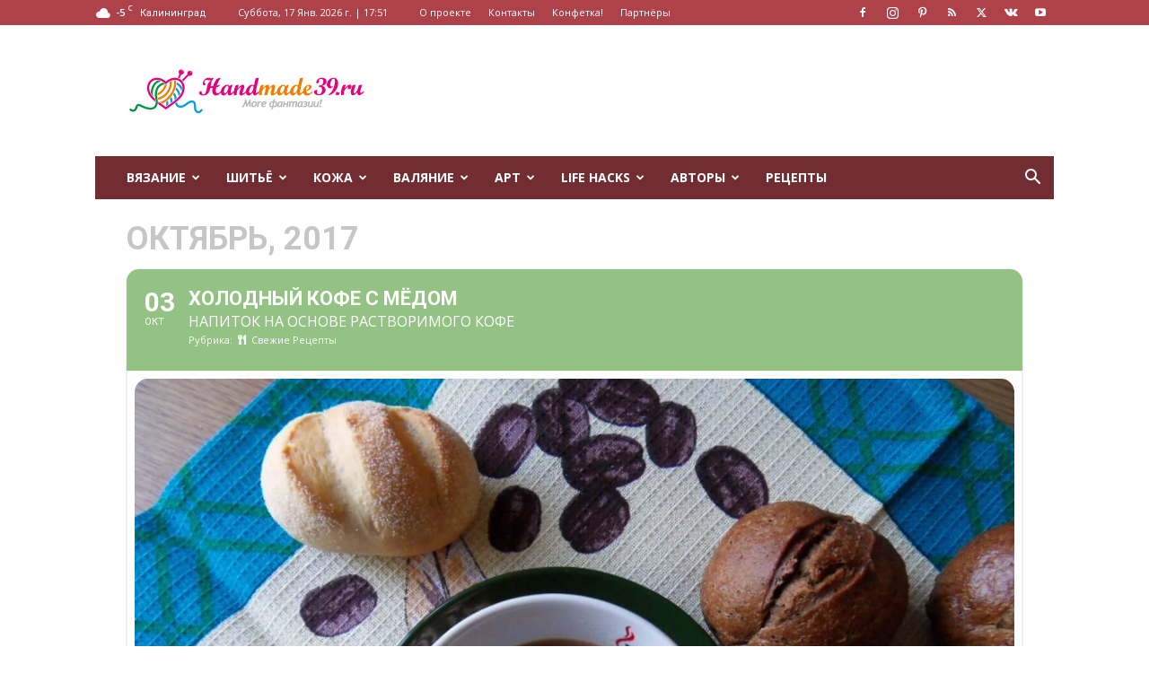

--- FILE ---
content_type: text/html; charset=UTF-8
request_url: https://handmade39.ru/events/holodnyiy-kofe-s-myodom/
body_size: 32589
content:
	
<!doctype html >
<!--[if IE 8]>    <html class="ie8" lang="en"> <![endif]-->
<!--[if IE 9]>    <html class="ie9" lang="en"> <![endif]-->
<!--[if gt IE 8]><!--> <html lang="ru-RU"> <!--<![endif]-->
<head>
    <title>Холодный кофе с мёдом &#8211; HandMade39.ru</title>
    <meta charset="UTF-8" />
    <meta name="viewport" content="width=device-width, initial-scale=1.0">
    <link rel="pingback" href="https://handmade39.ru/xmlrpc.php" />
    <meta name='robots' content='index, follow, max-image-preview:large, max-snippet:-1, max-video-preview:-1' />
<link rel="apple-touch-icon" sizes="76x76" href="https://handmade39.ru/wp-content/uploads/2016/05/76x76.png"/><link rel="apple-touch-icon" sizes="120x120" href="https://handmade39.ru/wp-content/uploads/2016/05/120x120.png"/><link rel="apple-touch-icon" sizes="152x152" href="https://handmade39.ru/wp-content/uploads/2016/05/152x152.png"/><link rel="apple-touch-icon" sizes="114x114" href="https://handmade39.ru/wp-content/uploads/2016/05/114x114.png"/><link rel="apple-touch-icon" sizes="144x144" href="https://handmade39.ru/wp-content/uploads/2016/05/144x144.png"/>
	<!-- This site is optimized with the Yoast SEO plugin v26.7 - https://yoast.com/wordpress/plugins/seo/ -->
	<meta name="description" content="Холодный кофе с мёдом &#8211; HandMade39.ru" />
	<link rel="canonical" href="https://handmade39.ru/events/holodnyiy-kofe-s-myodom/" />
	<meta property="og:locale" content="ru_RU" />
	<meta property="og:type" content="article" />
	<meta property="og:title" content="Холодный кофе с мёдом &#8211; HandMade39.ru" />
	<meta property="og:description" content="Холодный кофе с мёдом &#8211; HandMade39.ru" />
	<meta property="og:url" content="https://handmade39.ru/events/holodnyiy-kofe-s-myodom/" />
	<meta property="og:site_name" content="HandMade39.ru" />
	<meta property="article:publisher" content="https://www.facebook.com/HandMade39.ru" />
	<meta property="og:image" content="https://handmade39.ru/wp-content/uploads/2017/10/Cold-Coffee.jpg" />
	<meta property="og:image:width" content="1600" />
	<meta property="og:image:height" content="1200" />
	<meta property="og:image:type" content="image/jpeg" />
	<meta name="twitter:card" content="summary_large_image" />
	<meta name="twitter:site" content="@HandMade39ru" />
	<script type="application/ld+json" class="yoast-schema-graph">{"@context":"https://schema.org","@graph":[{"@type":"WebPage","@id":"https://handmade39.ru/events/holodnyiy-kofe-s-myodom/","url":"https://handmade39.ru/events/holodnyiy-kofe-s-myodom/","name":"Холодный кофе с мёдом &#8211; HandMade39.ru","isPartOf":{"@id":"https://handmade39.ru/#website"},"primaryImageOfPage":{"@id":"https://handmade39.ru/events/holodnyiy-kofe-s-myodom/#primaryimage"},"image":{"@id":"https://handmade39.ru/events/holodnyiy-kofe-s-myodom/#primaryimage"},"thumbnailUrl":"https://handmade39.ru/wp-content/uploads/2017/10/Cold-Coffee.jpg","datePublished":"2017-10-02T17:19:33+00:00","description":"Холодный кофе с мёдом &#8211; HandMade39.ru","breadcrumb":{"@id":"https://handmade39.ru/events/holodnyiy-kofe-s-myodom/#breadcrumb"},"inLanguage":"ru-RU","potentialAction":[{"@type":"ReadAction","target":["https://handmade39.ru/events/holodnyiy-kofe-s-myodom/"]}]},{"@type":"ImageObject","inLanguage":"ru-RU","@id":"https://handmade39.ru/events/holodnyiy-kofe-s-myodom/#primaryimage","url":"https://handmade39.ru/wp-content/uploads/2017/10/Cold-Coffee.jpg","contentUrl":"https://handmade39.ru/wp-content/uploads/2017/10/Cold-Coffee.jpg","width":1600,"height":1200},{"@type":"BreadcrumbList","@id":"https://handmade39.ru/events/holodnyiy-kofe-s-myodom/#breadcrumb","itemListElement":[{"@type":"ListItem","position":1,"name":"Главная страница","item":"https://handmade39.ru/"},{"@type":"ListItem","position":2,"name":"Events","item":"https://handmade39.ru/events/"},{"@type":"ListItem","position":3,"name":"Холодный кофе с мёдом"}]},{"@type":"WebSite","@id":"https://handmade39.ru/#website","url":"https://handmade39.ru/","name":"HandMade39.ru","description":"авторские мастер-классы, Калининград","publisher":{"@id":"https://handmade39.ru/#organization"},"potentialAction":[{"@type":"SearchAction","target":{"@type":"EntryPoint","urlTemplate":"https://handmade39.ru/?s={search_term_string}"},"query-input":{"@type":"PropertyValueSpecification","valueRequired":true,"valueName":"search_term_string"}}],"inLanguage":"ru-RU"},{"@type":"Organization","@id":"https://handmade39.ru/#organization","name":"HandMade39.ru","url":"https://handmade39.ru/","logo":{"@type":"ImageObject","inLanguage":"ru-RU","@id":"https://handmade39.ru/#/schema/logo/image/","url":"https://handmade39.ru/wp-content/uploads/2014/12/HandMade39.png","contentUrl":"https://handmade39.ru/wp-content/uploads/2014/12/HandMade39.png","width":152,"height":152,"caption":"HandMade39.ru"},"image":{"@id":"https://handmade39.ru/#/schema/logo/image/"},"sameAs":["https://www.facebook.com/HandMade39.ru","https://x.com/HandMade39ru","https://www.instagram.com/handmade_kenig/","https://ru.pinterest.com/handmade39ru/"]}]}</script>
	<!-- / Yoast SEO plugin. -->


<link rel='dns-prefetch' href='//fonts.googleapis.com' />
<link rel="alternate" type="application/rss+xml" title="HandMade39.ru &raquo; Лента" href="https://handmade39.ru/feed/" />
<link rel="alternate" type="application/rss+xml" title="HandMade39.ru &raquo; Лента комментариев" href="https://handmade39.ru/comments/feed/" />
<link rel="alternate" type="application/rss+xml" title="HandMade39.ru &raquo; Лента комментариев к &laquo;Холодный кофе с мёдом&raquo;" href="https://handmade39.ru/events/holodnyiy-kofe-s-myodom/feed/" />
<link rel="alternate" title="oEmbed (JSON)" type="application/json+oembed" href="https://handmade39.ru/wp-json/oembed/1.0/embed?url=https%3A%2F%2Fhandmade39.ru%2Fevents%2Fholodnyiy-kofe-s-myodom%2F" />
<link rel="alternate" title="oEmbed (XML)" type="text/xml+oembed" href="https://handmade39.ru/wp-json/oembed/1.0/embed?url=https%3A%2F%2Fhandmade39.ru%2Fevents%2Fholodnyiy-kofe-s-myodom%2F&#038;format=xml" />
<style id='wp-img-auto-sizes-contain-inline-css' type='text/css'>
img:is([sizes=auto i],[sizes^="auto," i]){contain-intrinsic-size:3000px 1500px}
/*# sourceURL=wp-img-auto-sizes-contain-inline-css */
</style>
<link rel='stylesheet' id='arqam-style-css' href='https://handmade39.ru/wp-content/plugins/arqam/assets/style.css?ver=6.9' type='text/css' media='all' />
<link rel='stylesheet' id='evo_single_event-css' href='//handmade39.ru/wp-content/plugins/eventON/assets/css/evo_event_styles.css?ver=4.0.5' type='text/css' media='all' />
<style id='wp-emoji-styles-inline-css' type='text/css'>

	img.wp-smiley, img.emoji {
		display: inline !important;
		border: none !important;
		box-shadow: none !important;
		height: 1em !important;
		width: 1em !important;
		margin: 0 0.07em !important;
		vertical-align: -0.1em !important;
		background: none !important;
		padding: 0 !important;
	}
/*# sourceURL=wp-emoji-styles-inline-css */
</style>
<style id='wp-block-library-inline-css' type='text/css'>
:root{--wp-block-synced-color:#7a00df;--wp-block-synced-color--rgb:122,0,223;--wp-bound-block-color:var(--wp-block-synced-color);--wp-editor-canvas-background:#ddd;--wp-admin-theme-color:#007cba;--wp-admin-theme-color--rgb:0,124,186;--wp-admin-theme-color-darker-10:#006ba1;--wp-admin-theme-color-darker-10--rgb:0,107,160.5;--wp-admin-theme-color-darker-20:#005a87;--wp-admin-theme-color-darker-20--rgb:0,90,135;--wp-admin-border-width-focus:2px}@media (min-resolution:192dpi){:root{--wp-admin-border-width-focus:1.5px}}.wp-element-button{cursor:pointer}:root .has-very-light-gray-background-color{background-color:#eee}:root .has-very-dark-gray-background-color{background-color:#313131}:root .has-very-light-gray-color{color:#eee}:root .has-very-dark-gray-color{color:#313131}:root .has-vivid-green-cyan-to-vivid-cyan-blue-gradient-background{background:linear-gradient(135deg,#00d084,#0693e3)}:root .has-purple-crush-gradient-background{background:linear-gradient(135deg,#34e2e4,#4721fb 50%,#ab1dfe)}:root .has-hazy-dawn-gradient-background{background:linear-gradient(135deg,#faaca8,#dad0ec)}:root .has-subdued-olive-gradient-background{background:linear-gradient(135deg,#fafae1,#67a671)}:root .has-atomic-cream-gradient-background{background:linear-gradient(135deg,#fdd79a,#004a59)}:root .has-nightshade-gradient-background{background:linear-gradient(135deg,#330968,#31cdcf)}:root .has-midnight-gradient-background{background:linear-gradient(135deg,#020381,#2874fc)}:root{--wp--preset--font-size--normal:16px;--wp--preset--font-size--huge:42px}.has-regular-font-size{font-size:1em}.has-larger-font-size{font-size:2.625em}.has-normal-font-size{font-size:var(--wp--preset--font-size--normal)}.has-huge-font-size{font-size:var(--wp--preset--font-size--huge)}.has-text-align-center{text-align:center}.has-text-align-left{text-align:left}.has-text-align-right{text-align:right}.has-fit-text{white-space:nowrap!important}#end-resizable-editor-section{display:none}.aligncenter{clear:both}.items-justified-left{justify-content:flex-start}.items-justified-center{justify-content:center}.items-justified-right{justify-content:flex-end}.items-justified-space-between{justify-content:space-between}.screen-reader-text{border:0;clip-path:inset(50%);height:1px;margin:-1px;overflow:hidden;padding:0;position:absolute;width:1px;word-wrap:normal!important}.screen-reader-text:focus{background-color:#ddd;clip-path:none;color:#444;display:block;font-size:1em;height:auto;left:5px;line-height:normal;padding:15px 23px 14px;text-decoration:none;top:5px;width:auto;z-index:100000}html :where(.has-border-color){border-style:solid}html :where([style*=border-top-color]){border-top-style:solid}html :where([style*=border-right-color]){border-right-style:solid}html :where([style*=border-bottom-color]){border-bottom-style:solid}html :where([style*=border-left-color]){border-left-style:solid}html :where([style*=border-width]){border-style:solid}html :where([style*=border-top-width]){border-top-style:solid}html :where([style*=border-right-width]){border-right-style:solid}html :where([style*=border-bottom-width]){border-bottom-style:solid}html :where([style*=border-left-width]){border-left-style:solid}html :where(img[class*=wp-image-]){height:auto;max-width:100%}:where(figure){margin:0 0 1em}html :where(.is-position-sticky){--wp-admin--admin-bar--position-offset:var(--wp-admin--admin-bar--height,0px)}@media screen and (max-width:600px){html :where(.is-position-sticky){--wp-admin--admin-bar--position-offset:0px}}

/*# sourceURL=wp-block-library-inline-css */
</style><style id='global-styles-inline-css' type='text/css'>
:root{--wp--preset--aspect-ratio--square: 1;--wp--preset--aspect-ratio--4-3: 4/3;--wp--preset--aspect-ratio--3-4: 3/4;--wp--preset--aspect-ratio--3-2: 3/2;--wp--preset--aspect-ratio--2-3: 2/3;--wp--preset--aspect-ratio--16-9: 16/9;--wp--preset--aspect-ratio--9-16: 9/16;--wp--preset--color--black: #000000;--wp--preset--color--cyan-bluish-gray: #abb8c3;--wp--preset--color--white: #ffffff;--wp--preset--color--pale-pink: #f78da7;--wp--preset--color--vivid-red: #cf2e2e;--wp--preset--color--luminous-vivid-orange: #ff6900;--wp--preset--color--luminous-vivid-amber: #fcb900;--wp--preset--color--light-green-cyan: #7bdcb5;--wp--preset--color--vivid-green-cyan: #00d084;--wp--preset--color--pale-cyan-blue: #8ed1fc;--wp--preset--color--vivid-cyan-blue: #0693e3;--wp--preset--color--vivid-purple: #9b51e0;--wp--preset--gradient--vivid-cyan-blue-to-vivid-purple: linear-gradient(135deg,rgb(6,147,227) 0%,rgb(155,81,224) 100%);--wp--preset--gradient--light-green-cyan-to-vivid-green-cyan: linear-gradient(135deg,rgb(122,220,180) 0%,rgb(0,208,130) 100%);--wp--preset--gradient--luminous-vivid-amber-to-luminous-vivid-orange: linear-gradient(135deg,rgb(252,185,0) 0%,rgb(255,105,0) 100%);--wp--preset--gradient--luminous-vivid-orange-to-vivid-red: linear-gradient(135deg,rgb(255,105,0) 0%,rgb(207,46,46) 100%);--wp--preset--gradient--very-light-gray-to-cyan-bluish-gray: linear-gradient(135deg,rgb(238,238,238) 0%,rgb(169,184,195) 100%);--wp--preset--gradient--cool-to-warm-spectrum: linear-gradient(135deg,rgb(74,234,220) 0%,rgb(151,120,209) 20%,rgb(207,42,186) 40%,rgb(238,44,130) 60%,rgb(251,105,98) 80%,rgb(254,248,76) 100%);--wp--preset--gradient--blush-light-purple: linear-gradient(135deg,rgb(255,206,236) 0%,rgb(152,150,240) 100%);--wp--preset--gradient--blush-bordeaux: linear-gradient(135deg,rgb(254,205,165) 0%,rgb(254,45,45) 50%,rgb(107,0,62) 100%);--wp--preset--gradient--luminous-dusk: linear-gradient(135deg,rgb(255,203,112) 0%,rgb(199,81,192) 50%,rgb(65,88,208) 100%);--wp--preset--gradient--pale-ocean: linear-gradient(135deg,rgb(255,245,203) 0%,rgb(182,227,212) 50%,rgb(51,167,181) 100%);--wp--preset--gradient--electric-grass: linear-gradient(135deg,rgb(202,248,128) 0%,rgb(113,206,126) 100%);--wp--preset--gradient--midnight: linear-gradient(135deg,rgb(2,3,129) 0%,rgb(40,116,252) 100%);--wp--preset--font-size--small: 11px;--wp--preset--font-size--medium: 20px;--wp--preset--font-size--large: 32px;--wp--preset--font-size--x-large: 42px;--wp--preset--font-size--regular: 15px;--wp--preset--font-size--larger: 50px;--wp--preset--spacing--20: 0.44rem;--wp--preset--spacing--30: 0.67rem;--wp--preset--spacing--40: 1rem;--wp--preset--spacing--50: 1.5rem;--wp--preset--spacing--60: 2.25rem;--wp--preset--spacing--70: 3.38rem;--wp--preset--spacing--80: 5.06rem;--wp--preset--shadow--natural: 6px 6px 9px rgba(0, 0, 0, 0.2);--wp--preset--shadow--deep: 12px 12px 50px rgba(0, 0, 0, 0.4);--wp--preset--shadow--sharp: 6px 6px 0px rgba(0, 0, 0, 0.2);--wp--preset--shadow--outlined: 6px 6px 0px -3px rgb(255, 255, 255), 6px 6px rgb(0, 0, 0);--wp--preset--shadow--crisp: 6px 6px 0px rgb(0, 0, 0);}:where(.is-layout-flex){gap: 0.5em;}:where(.is-layout-grid){gap: 0.5em;}body .is-layout-flex{display: flex;}.is-layout-flex{flex-wrap: wrap;align-items: center;}.is-layout-flex > :is(*, div){margin: 0;}body .is-layout-grid{display: grid;}.is-layout-grid > :is(*, div){margin: 0;}:where(.wp-block-columns.is-layout-flex){gap: 2em;}:where(.wp-block-columns.is-layout-grid){gap: 2em;}:where(.wp-block-post-template.is-layout-flex){gap: 1.25em;}:where(.wp-block-post-template.is-layout-grid){gap: 1.25em;}.has-black-color{color: var(--wp--preset--color--black) !important;}.has-cyan-bluish-gray-color{color: var(--wp--preset--color--cyan-bluish-gray) !important;}.has-white-color{color: var(--wp--preset--color--white) !important;}.has-pale-pink-color{color: var(--wp--preset--color--pale-pink) !important;}.has-vivid-red-color{color: var(--wp--preset--color--vivid-red) !important;}.has-luminous-vivid-orange-color{color: var(--wp--preset--color--luminous-vivid-orange) !important;}.has-luminous-vivid-amber-color{color: var(--wp--preset--color--luminous-vivid-amber) !important;}.has-light-green-cyan-color{color: var(--wp--preset--color--light-green-cyan) !important;}.has-vivid-green-cyan-color{color: var(--wp--preset--color--vivid-green-cyan) !important;}.has-pale-cyan-blue-color{color: var(--wp--preset--color--pale-cyan-blue) !important;}.has-vivid-cyan-blue-color{color: var(--wp--preset--color--vivid-cyan-blue) !important;}.has-vivid-purple-color{color: var(--wp--preset--color--vivid-purple) !important;}.has-black-background-color{background-color: var(--wp--preset--color--black) !important;}.has-cyan-bluish-gray-background-color{background-color: var(--wp--preset--color--cyan-bluish-gray) !important;}.has-white-background-color{background-color: var(--wp--preset--color--white) !important;}.has-pale-pink-background-color{background-color: var(--wp--preset--color--pale-pink) !important;}.has-vivid-red-background-color{background-color: var(--wp--preset--color--vivid-red) !important;}.has-luminous-vivid-orange-background-color{background-color: var(--wp--preset--color--luminous-vivid-orange) !important;}.has-luminous-vivid-amber-background-color{background-color: var(--wp--preset--color--luminous-vivid-amber) !important;}.has-light-green-cyan-background-color{background-color: var(--wp--preset--color--light-green-cyan) !important;}.has-vivid-green-cyan-background-color{background-color: var(--wp--preset--color--vivid-green-cyan) !important;}.has-pale-cyan-blue-background-color{background-color: var(--wp--preset--color--pale-cyan-blue) !important;}.has-vivid-cyan-blue-background-color{background-color: var(--wp--preset--color--vivid-cyan-blue) !important;}.has-vivid-purple-background-color{background-color: var(--wp--preset--color--vivid-purple) !important;}.has-black-border-color{border-color: var(--wp--preset--color--black) !important;}.has-cyan-bluish-gray-border-color{border-color: var(--wp--preset--color--cyan-bluish-gray) !important;}.has-white-border-color{border-color: var(--wp--preset--color--white) !important;}.has-pale-pink-border-color{border-color: var(--wp--preset--color--pale-pink) !important;}.has-vivid-red-border-color{border-color: var(--wp--preset--color--vivid-red) !important;}.has-luminous-vivid-orange-border-color{border-color: var(--wp--preset--color--luminous-vivid-orange) !important;}.has-luminous-vivid-amber-border-color{border-color: var(--wp--preset--color--luminous-vivid-amber) !important;}.has-light-green-cyan-border-color{border-color: var(--wp--preset--color--light-green-cyan) !important;}.has-vivid-green-cyan-border-color{border-color: var(--wp--preset--color--vivid-green-cyan) !important;}.has-pale-cyan-blue-border-color{border-color: var(--wp--preset--color--pale-cyan-blue) !important;}.has-vivid-cyan-blue-border-color{border-color: var(--wp--preset--color--vivid-cyan-blue) !important;}.has-vivid-purple-border-color{border-color: var(--wp--preset--color--vivid-purple) !important;}.has-vivid-cyan-blue-to-vivid-purple-gradient-background{background: var(--wp--preset--gradient--vivid-cyan-blue-to-vivid-purple) !important;}.has-light-green-cyan-to-vivid-green-cyan-gradient-background{background: var(--wp--preset--gradient--light-green-cyan-to-vivid-green-cyan) !important;}.has-luminous-vivid-amber-to-luminous-vivid-orange-gradient-background{background: var(--wp--preset--gradient--luminous-vivid-amber-to-luminous-vivid-orange) !important;}.has-luminous-vivid-orange-to-vivid-red-gradient-background{background: var(--wp--preset--gradient--luminous-vivid-orange-to-vivid-red) !important;}.has-very-light-gray-to-cyan-bluish-gray-gradient-background{background: var(--wp--preset--gradient--very-light-gray-to-cyan-bluish-gray) !important;}.has-cool-to-warm-spectrum-gradient-background{background: var(--wp--preset--gradient--cool-to-warm-spectrum) !important;}.has-blush-light-purple-gradient-background{background: var(--wp--preset--gradient--blush-light-purple) !important;}.has-blush-bordeaux-gradient-background{background: var(--wp--preset--gradient--blush-bordeaux) !important;}.has-luminous-dusk-gradient-background{background: var(--wp--preset--gradient--luminous-dusk) !important;}.has-pale-ocean-gradient-background{background: var(--wp--preset--gradient--pale-ocean) !important;}.has-electric-grass-gradient-background{background: var(--wp--preset--gradient--electric-grass) !important;}.has-midnight-gradient-background{background: var(--wp--preset--gradient--midnight) !important;}.has-small-font-size{font-size: var(--wp--preset--font-size--small) !important;}.has-medium-font-size{font-size: var(--wp--preset--font-size--medium) !important;}.has-large-font-size{font-size: var(--wp--preset--font-size--large) !important;}.has-x-large-font-size{font-size: var(--wp--preset--font-size--x-large) !important;}
/*# sourceURL=global-styles-inline-css */
</style>

<style id='classic-theme-styles-inline-css' type='text/css'>
/*! This file is auto-generated */
.wp-block-button__link{color:#fff;background-color:#32373c;border-radius:9999px;box-shadow:none;text-decoration:none;padding:calc(.667em + 2px) calc(1.333em + 2px);font-size:1.125em}.wp-block-file__button{background:#32373c;color:#fff;text-decoration:none}
/*# sourceURL=/wp-includes/css/classic-themes.min.css */
</style>
<link rel='stylesheet' id='better-recent-comments-css' href='https://handmade39.ru/wp-content/plugins/better-recent-comments/assets/css/better-recent-comments.min.css?ver=6.9' type='text/css' media='all' />
<link rel='stylesheet' id='contact-form-7-css' href='https://handmade39.ru/wp-content/plugins/contact-form-7/includes/css/styles.css?ver=5.0.5' type='text/css' media='all' />
<link rel='stylesheet' id='ppress-frontend-css' href='https://handmade39.ru/wp-content/plugins/wp-user-avatar/assets/css/frontend.min.css?ver=4.16.8' type='text/css' media='all' />
<link rel='stylesheet' id='ppress-flatpickr-css' href='https://handmade39.ru/wp-content/plugins/wp-user-avatar/assets/flatpickr/flatpickr.min.css?ver=4.16.8' type='text/css' media='all' />
<link rel='stylesheet' id='ppress-select2-css' href='https://handmade39.ru/wp-content/plugins/wp-user-avatar/assets/select2/select2.min.css?ver=6.9' type='text/css' media='all' />
<link rel='stylesheet' id='td-plugin-multi-purpose-css' href='https://handmade39.ru/wp-content/plugins/td-composer/td-multi-purpose/style.css?ver=492e3cf54bd42df3b24a3de8e2307cafx' type='text/css' media='all' />
<link rel='stylesheet' id='google-fonts-style-css' href='https://fonts.googleapis.com/css?family=Open+Sans%3A400%2C600%2C700%7CRoboto%3A400%2C600%2C700&#038;display=swap&#038;ver=12.7.1' type='text/css' media='all' />
<link rel='stylesheet' id='cn-public-css' href='//handmade39.ru/wp-content/plugins/connections/assets/dist/frontend/style.css?ver=10.4.66-1756098147' type='text/css' media='all' />
<link rel='stylesheet' id='cnt-cmap-css' href='//handmade39.ru/wp-content/plugins/connections-cmap/cmap.min.css?ver=4.0' type='text/css' media='all' />
<link rel='stylesheet' id='cnt-profile-css' href='//handmade39.ru/wp-content/plugins/connections/templates/profile/profile.css?ver=3.0' type='text/css' media='all' />
<link rel='stylesheet' id='td-theme-css' href='https://handmade39.ru/wp-content/themes/Newspaper/style.css?ver=12.7.1' type='text/css' media='all' />
<style id='td-theme-inline-css' type='text/css'>@media (max-width:767px){.td-header-desktop-wrap{display:none}}@media (min-width:767px){.td-header-mobile-wrap{display:none}}</style>
<link rel='stylesheet' id='td-theme-child-css' href='https://handmade39.ru/wp-content/themes/Newspaper-child/style.css?ver=12.7.1c' type='text/css' media='all' />
<link rel='stylesheet' id='cn-brandicons-css' href='//handmade39.ru/wp-content/plugins/connections/assets/vendor/icomoon-brands/style.css?ver=10.4.66' type='text/css' media='all' />
<link rel='stylesheet' id='cn-chosen-css' href='//handmade39.ru/wp-content/plugins/connections/assets/vendor/chosen/chosen.min.css?ver=1.8.7' type='text/css' media='all' />
<link rel='stylesheet' id='td-legacy-framework-front-style-css' href='https://handmade39.ru/wp-content/plugins/td-composer/legacy/Newspaper/assets/css/td_legacy_main.css?ver=492e3cf54bd42df3b24a3de8e2307cafx' type='text/css' media='all' />
<link rel='stylesheet' id='td-standard-pack-framework-front-style-css' href='https://handmade39.ru/wp-content/plugins/td-standard-pack/Newspaper/assets/css/td_standard_pack_main.css?ver=8ae1459a1d876d507918f73cef68310e' type='text/css' media='all' />
<script type="text/javascript" src="https://handmade39.ru/wp-includes/js/jquery/jquery.min.js?ver=3.7.1" id="jquery-core-js"></script>
<script type="text/javascript" src="https://handmade39.ru/wp-includes/js/jquery/jquery-migrate.min.js?ver=3.4.1" id="jquery-migrate-js"></script>
<script type="text/javascript" src="https://handmade39.ru/wp-content/plugins/wp-user-avatar/assets/flatpickr/flatpickr.min.js?ver=4.16.8" id="ppress-flatpickr-js"></script>
<script type="text/javascript" src="https://handmade39.ru/wp-content/plugins/wp-user-avatar/assets/select2/select2.min.js?ver=4.16.8" id="ppress-select2-js"></script>
<link rel="https://api.w.org/" href="https://handmade39.ru/wp-json/" /><link rel="alternate" title="JSON" type="application/json" href="https://handmade39.ru/wp-json/wp/v2/ajde_events/9971" /><link rel="EditURI" type="application/rsd+xml" title="RSD" href="https://handmade39.ru/xmlrpc.php?rsd" />
<meta name="generator" content="WordPress 6.9" />
<link rel='shortlink' href='https://handmade39.ru/?p=9971' />

		<style type="text/css" media="screen">
			
		</style>
		

<!-- EventON Version -->
<meta name="generator" content="EventON 4.0.5" />

				<meta name="robots" content="all"/>
				<meta property="description" content="

Неповторимый аромат кофе, мягкий молочный вкус, медовая нотка и пару кусочков льда – разнообразьте свою кофейную карту!

" />
				<meta property="og:type" content="event" /> 
				<meta property="og:title" content="Холодный кофе с мёдом" />
				<meta property="og:url" content="https://handmade39.ru/events/holodnyiy-kofe-s-myodom/" />
				<meta property="og:description" content="

Неповторимый аромат кофе, мягкий молочный вкус, медовая нотка и пару кусочков льда – разнообразьте свою кофейную карту!

" />
									<meta property="og:image" content="https://handmade39.ru/wp-content/uploads/2017/10/Cold-Coffee.jpg" /> 
					<meta property="og:image:width" content="1600" /> 
					<meta property="og:image:height" content="1200" /> 
												<meta name="twitter:card" content="summary_large_image">
				<meta name="twitter:title" content="Холодный кофе с мёдом">
				<meta name="twitter:description" content="

Неповторимый аромат кофе, мягкий молочный вкус, медовая нотка и пару кусочков льда – разнообразьте свою кофейную карту!

">
									<meta name="twitter:image" content="https://handmade39.ru/wp-content/uploads/2017/10/Cold-Coffee.jpg">
								
<!-- JS generated by theme -->

<script type="text/javascript" id="td-generated-header-js">
    
    

	    var tdBlocksArray = []; //here we store all the items for the current page

	    // td_block class - each ajax block uses a object of this class for requests
	    function tdBlock() {
		    this.id = '';
		    this.block_type = 1; //block type id (1-234 etc)
		    this.atts = '';
		    this.td_column_number = '';
		    this.td_current_page = 1; //
		    this.post_count = 0; //from wp
		    this.found_posts = 0; //from wp
		    this.max_num_pages = 0; //from wp
		    this.td_filter_value = ''; //current live filter value
		    this.is_ajax_running = false;
		    this.td_user_action = ''; // load more or infinite loader (used by the animation)
		    this.header_color = '';
		    this.ajax_pagination_infinite_stop = ''; //show load more at page x
	    }

        // td_js_generator - mini detector
        ( function () {
            var htmlTag = document.getElementsByTagName("html")[0];

	        if ( navigator.userAgent.indexOf("MSIE 10.0") > -1 ) {
                htmlTag.className += ' ie10';
            }

            if ( !!navigator.userAgent.match(/Trident.*rv\:11\./) ) {
                htmlTag.className += ' ie11';
            }

	        if ( navigator.userAgent.indexOf("Edge") > -1 ) {
                htmlTag.className += ' ieEdge';
            }

            if ( /(iPad|iPhone|iPod)/g.test(navigator.userAgent) ) {
                htmlTag.className += ' td-md-is-ios';
            }

            var user_agent = navigator.userAgent.toLowerCase();
            if ( user_agent.indexOf("android") > -1 ) {
                htmlTag.className += ' td-md-is-android';
            }

            if ( -1 !== navigator.userAgent.indexOf('Mac OS X')  ) {
                htmlTag.className += ' td-md-is-os-x';
            }

            if ( /chrom(e|ium)/.test(navigator.userAgent.toLowerCase()) ) {
               htmlTag.className += ' td-md-is-chrome';
            }

            if ( -1 !== navigator.userAgent.indexOf('Firefox') ) {
                htmlTag.className += ' td-md-is-firefox';
            }

            if ( -1 !== navigator.userAgent.indexOf('Safari') && -1 === navigator.userAgent.indexOf('Chrome') ) {
                htmlTag.className += ' td-md-is-safari';
            }

            if( -1 !== navigator.userAgent.indexOf('IEMobile') ){
                htmlTag.className += ' td-md-is-iemobile';
            }

        })();

        var tdLocalCache = {};

        ( function () {
            "use strict";

            tdLocalCache = {
                data: {},
                remove: function (resource_id) {
                    delete tdLocalCache.data[resource_id];
                },
                exist: function (resource_id) {
                    return tdLocalCache.data.hasOwnProperty(resource_id) && tdLocalCache.data[resource_id] !== null;
                },
                get: function (resource_id) {
                    return tdLocalCache.data[resource_id];
                },
                set: function (resource_id, cachedData) {
                    tdLocalCache.remove(resource_id);
                    tdLocalCache.data[resource_id] = cachedData;
                }
            };
        })();

    
    
var td_viewport_interval_list=[{"limitBottom":767,"sidebarWidth":228},{"limitBottom":1018,"sidebarWidth":300},{"limitBottom":1140,"sidebarWidth":324}];
var tdc_is_installed="yes";
var tdc_domain_active=false;
var td_ajax_url="https:\/\/handmade39.ru\/wp-admin\/admin-ajax.php?td_theme_name=Newspaper&v=12.7.1";
var td_get_template_directory_uri="https:\/\/handmade39.ru\/wp-content\/plugins\/td-composer\/legacy\/common";
var tds_snap_menu="snap";
var tds_logo_on_sticky="";
var tds_header_style="3";
var td_please_wait="\u041f\u043e\u0436\u0430\u043b\u0443\u0439\u0441\u0442\u0430, \u043f\u043e\u0434\u043e\u0436\u0434\u0438\u0442\u0435...";
var td_email_user_pass_incorrect="\u041d\u0435\u0432\u0435\u0440\u043d\u043e\u0435 \u0438\u043c\u044f \u043f\u043e\u043b\u044c\u0437\u043e\u0432\u0430\u0442\u0435\u043b\u044f \u0438\u043b\u0438 \u043f\u0430\u0440\u043e\u043b\u044c!";
var td_email_user_incorrect="\u041d\u0435\u0432\u0435\u0440\u043d\u044b\u0439 \u0430\u0434\u0440\u0435\u0441 \u044d\u043b\u0435\u043a\u0442\u0440\u043e\u043d\u043d\u043e\u0439 \u043f\u043e\u0447\u0442\u044b \u0438\u043b\u0438 \u043f\u0430\u0440\u043e\u043b\u044c!";
var td_email_incorrect="\u041d\u0435\u0432\u0435\u0440\u043d\u044b\u0439 \u0430\u0434\u0440\u0435\u0441 \u044d\u043b\u0435\u043a\u0442\u0440\u043e\u043d\u043d\u043e\u0439 \u043f\u043e\u0447\u0442\u044b!";
var td_user_incorrect="Username incorrect!";
var td_email_user_empty="Email or username empty!";
var td_pass_empty="Pass empty!";
var td_pass_pattern_incorrect="Invalid Pass Pattern!";
var td_retype_pass_incorrect="Retyped Pass incorrect!";
var tds_more_articles_on_post_enable="";
var tds_more_articles_on_post_time_to_wait="";
var tds_more_articles_on_post_pages_distance_from_top=0;
var tds_captcha="";
var tds_theme_color_site_wide="#ad424a";
var tds_smart_sidebar="enabled";
var tdThemeName="Newspaper";
var tdThemeNameWl="Newspaper";
var td_magnific_popup_translation_tPrev="\u041f\u0440\u0435\u0434\u044b\u0434\u0443\u0449\u0438\u0439 (\u041a\u043d\u043e\u043f\u043a\u0430 \u0432\u043b\u0435\u0432\u043e)";
var td_magnific_popup_translation_tNext="\u0421\u043b\u0435\u0434\u0443\u044e\u0449\u0438\u0439 (\u041a\u043d\u043e\u043f\u043a\u0430 \u0432\u043f\u0440\u0430\u0432\u043e)";
var td_magnific_popup_translation_tCounter="%curr% \u0438\u0437 %total%";
var td_magnific_popup_translation_ajax_tError="\u0421\u043e\u0434\u0435\u0440\u0436\u0438\u043c\u043e\u0435 %url% \u043d\u0435 \u043c\u043e\u0436\u0435\u0442 \u0431\u044b\u0442\u044c \u0437\u0430\u0433\u0440\u0443\u0436\u0435\u043d\u043e.";
var td_magnific_popup_translation_image_tError="\u0418\u0437\u043e\u0431\u0440\u0430\u0436\u0435\u043d\u0438\u0435 #%curr% \u043d\u0435 \u0443\u0434\u0430\u043b\u043e\u0441\u044c \u0437\u0430\u0433\u0440\u0443\u0437\u0438\u0442\u044c.";
var tdBlockNonce="af4fc9a621";
var tdMobileMenu="enabled";
var tdMobileSearch="enabled";
var tdDateNamesI18n={"month_names":["\u042f\u043d\u0432\u0430\u0440\u044c","\u0424\u0435\u0432\u0440\u0430\u043b\u044c","\u041c\u0430\u0440\u0442","\u0410\u043f\u0440\u0435\u043b\u044c","\u041c\u0430\u0439","\u0418\u044e\u043d\u044c","\u0418\u044e\u043b\u044c","\u0410\u0432\u0433\u0443\u0441\u0442","\u0421\u0435\u043d\u0442\u044f\u0431\u0440\u044c","\u041e\u043a\u0442\u044f\u0431\u0440\u044c","\u041d\u043e\u044f\u0431\u0440\u044c","\u0414\u0435\u043a\u0430\u0431\u0440\u044c"],"month_names_short":["\u042f\u043d\u0432","\u0424\u0435\u0432","\u041c\u0430\u0440","\u0410\u043f\u0440","\u041c\u0430\u0439","\u0418\u044e\u043d","\u0418\u044e\u043b","\u0410\u0432\u0433","\u0421\u0435\u043d","\u041e\u043a\u0442","\u041d\u043e\u044f","\u0414\u0435\u043a"],"day_names":["\u0412\u043e\u0441\u043a\u0440\u0435\u0441\u0435\u043d\u044c\u0435","\u041f\u043e\u043d\u0435\u0434\u0435\u043b\u044c\u043d\u0438\u043a","\u0412\u0442\u043e\u0440\u043d\u0438\u043a","\u0421\u0440\u0435\u0434\u0430","\u0427\u0435\u0442\u0432\u0435\u0440\u0433","\u041f\u044f\u0442\u043d\u0438\u0446\u0430","\u0421\u0443\u0431\u0431\u043e\u0442\u0430"],"day_names_short":["\u0412\u0441","\u041f\u043d","\u0412\u0442","\u0421\u0440","\u0427\u0442","\u041f\u0442","\u0421\u0431"]};
var tdb_modal_confirm="\u0441\u043e\u0445\u0440\u0430\u043d\u044f\u0442\u044c";
var tdb_modal_cancel="\u043e\u0442\u043c\u0435\u043d\u0430";
var tdb_modal_confirm_alt="\u0434\u0430";
var tdb_modal_cancel_alt="\u043d\u0435\u0442";
var td_deploy_mode="deploy";
var td_ad_background_click_link="";
var td_ad_background_click_target="";
</script>


<!-- Header style compiled by theme -->

<style>:root{--td_excl_label:'ЭКСКЛЮЗИВНЫЙ';--td_theme_color:#ad424a;--td_slider_text:rgba(173,66,74,0.7)}.td-header-style-12 .td-header-menu-wrap-full,.td-header-style-12 .td-affix,.td-grid-style-1.td-hover-1 .td-big-grid-post:hover .td-post-category,.td-grid-style-5.td-hover-1 .td-big-grid-post:hover .td-post-category,.td_category_template_3 .td-current-sub-category,.td_category_template_8 .td-category-header .td-category a.td-current-sub-category,.td_category_template_4 .td-category-siblings .td-category a:hover,.td_block_big_grid_9.td-grid-style-1 .td-post-category,.td_block_big_grid_9.td-grid-style-5 .td-post-category,.td-grid-style-6.td-hover-1 .td-module-thumb:after,.tdm-menu-active-style5 .td-header-menu-wrap .sf-menu>.current-menu-item>a,.tdm-menu-active-style5 .td-header-menu-wrap .sf-menu>.current-menu-ancestor>a,.tdm-menu-active-style5 .td-header-menu-wrap .sf-menu>.current-category-ancestor>a,.tdm-menu-active-style5 .td-header-menu-wrap .sf-menu>li>a:hover,.tdm-menu-active-style5 .td-header-menu-wrap .sf-menu>.sfHover>a{background-color:#ad424a}.td_mega_menu_sub_cats .cur-sub-cat,.td-mega-span h3 a:hover,.td_mod_mega_menu:hover .entry-title a,.header-search-wrap .result-msg a:hover,.td-header-top-menu .td-drop-down-search .td_module_wrap:hover .entry-title a,.td-header-top-menu .td-icon-search:hover,.td-header-wrap .result-msg a:hover,.top-header-menu li a:hover,.top-header-menu .current-menu-item>a,.top-header-menu .current-menu-ancestor>a,.top-header-menu .current-category-ancestor>a,.td-social-icon-wrap>a:hover,.td-header-sp-top-widget .td-social-icon-wrap a:hover,.td_mod_related_posts:hover h3>a,.td-post-template-11 .td-related-title .td-related-left:hover,.td-post-template-11 .td-related-title .td-related-right:hover,.td-post-template-11 .td-related-title .td-cur-simple-item,.td-post-template-11 .td_block_related_posts .td-next-prev-wrap a:hover,.td-category-header .td-pulldown-category-filter-link:hover,.td-category-siblings .td-subcat-dropdown a:hover,.td-category-siblings .td-subcat-dropdown a.td-current-sub-category,.footer-text-wrap .footer-email-wrap a,.footer-social-wrap a:hover,.td_module_17 .td-read-more a:hover,.td_module_18 .td-read-more a:hover,.td_module_19 .td-post-author-name a:hover,.td-pulldown-syle-2 .td-subcat-dropdown:hover .td-subcat-more span,.td-pulldown-syle-2 .td-subcat-dropdown:hover .td-subcat-more i,.td-pulldown-syle-3 .td-subcat-dropdown:hover .td-subcat-more span,.td-pulldown-syle-3 .td-subcat-dropdown:hover .td-subcat-more i,.tdm-menu-active-style3 .tdm-header.td-header-wrap .sf-menu>.current-category-ancestor>a,.tdm-menu-active-style3 .tdm-header.td-header-wrap .sf-menu>.current-menu-ancestor>a,.tdm-menu-active-style3 .tdm-header.td-header-wrap .sf-menu>.current-menu-item>a,.tdm-menu-active-style3 .tdm-header.td-header-wrap .sf-menu>.sfHover>a,.tdm-menu-active-style3 .tdm-header.td-header-wrap .sf-menu>li>a:hover{color:#ad424a}.td-mega-menu-page .wpb_content_element ul li a:hover,.td-theme-wrap .td-aj-search-results .td_module_wrap:hover .entry-title a,.td-theme-wrap .header-search-wrap .result-msg a:hover{color:#ad424a!important}.td_category_template_8 .td-category-header .td-category a.td-current-sub-category,.td_category_template_4 .td-category-siblings .td-category a:hover,.tdm-menu-active-style4 .tdm-header .sf-menu>.current-menu-item>a,.tdm-menu-active-style4 .tdm-header .sf-menu>.current-menu-ancestor>a,.tdm-menu-active-style4 .tdm-header .sf-menu>.current-category-ancestor>a,.tdm-menu-active-style4 .tdm-header .sf-menu>li>a:hover,.tdm-menu-active-style4 .tdm-header .sf-menu>.sfHover>a{border-color:#ad424a}.td-header-wrap .td-header-top-menu-full,.td-header-wrap .top-header-menu .sub-menu,.tdm-header-style-1.td-header-wrap .td-header-top-menu-full,.tdm-header-style-1.td-header-wrap .top-header-menu .sub-menu,.tdm-header-style-2.td-header-wrap .td-header-top-menu-full,.tdm-header-style-2.td-header-wrap .top-header-menu .sub-menu,.tdm-header-style-3.td-header-wrap .td-header-top-menu-full,.tdm-header-style-3.td-header-wrap .top-header-menu .sub-menu{background-color:#AD424A}.td-header-style-8 .td-header-top-menu-full{background-color:transparent}.td-header-style-8 .td-header-top-menu-full .td-header-top-menu{background-color:#AD424A;padding-left:15px;padding-right:15px}.td-header-wrap .td-header-top-menu-full .td-header-top-menu,.td-header-wrap .td-header-top-menu-full{border-bottom:none}.top-header-menu .current-menu-item>a,.top-header-menu .current-menu-ancestor>a,.top-header-menu .current-category-ancestor>a,.top-header-menu li a:hover,.td-header-sp-top-widget .td-icon-search:hover{color:#F5CE9B}.td-header-wrap .td-header-menu-wrap-full,.td-header-menu-wrap.td-affix,.td-header-style-3 .td-header-main-menu,.td-header-style-3 .td-affix .td-header-main-menu,.td-header-style-4 .td-header-main-menu,.td-header-style-4 .td-affix .td-header-main-menu,.td-header-style-8 .td-header-menu-wrap.td-affix,.td-header-style-8 .td-header-top-menu-full{background-color:#712d32}.td-boxed-layout .td-header-style-3 .td-header-menu-wrap,.td-boxed-layout .td-header-style-4 .td-header-menu-wrap,.td-header-style-3 .td_stretch_content .td-header-menu-wrap,.td-header-style-4 .td_stretch_content .td-header-menu-wrap{background-color:#712d32!important}@media (min-width:1019px){.td-header-style-1 .td-header-sp-recs,.td-header-style-1 .td-header-sp-logo{margin-bottom:28px}}@media (min-width:768px) and (max-width:1018px){.td-header-style-1 .td-header-sp-recs,.td-header-style-1 .td-header-sp-logo{margin-bottom:14px}}.td-header-style-7 .td-header-top-menu{border-bottom:none}.td-footer-wrapper,.td-footer-wrapper .td_block_template_7 .td-block-title>*,.td-footer-wrapper .td_block_template_17 .td-block-title,.td-footer-wrapper .td-block-title-wrap .td-wrapper-pulldown-filter{background-color:#412a29}.post .td_quote_box p,.page .td_quote_box p{font-size:14px}.td-post-template-2 .td-post-sub-title,.td-post-template-3 .td-post-sub-title,.td-post-template-6 .td-post-sub-title,.td-post-template-7 .td-post-sub-title,.td-post-template-8 .td-post-sub-title{font-family:"Open Sans";font-style:italic;font-weight:300}:root{--td_excl_label:'ЭКСКЛЮЗИВНЫЙ';--td_theme_color:#ad424a;--td_slider_text:rgba(173,66,74,0.7)}.td-header-style-12 .td-header-menu-wrap-full,.td-header-style-12 .td-affix,.td-grid-style-1.td-hover-1 .td-big-grid-post:hover .td-post-category,.td-grid-style-5.td-hover-1 .td-big-grid-post:hover .td-post-category,.td_category_template_3 .td-current-sub-category,.td_category_template_8 .td-category-header .td-category a.td-current-sub-category,.td_category_template_4 .td-category-siblings .td-category a:hover,.td_block_big_grid_9.td-grid-style-1 .td-post-category,.td_block_big_grid_9.td-grid-style-5 .td-post-category,.td-grid-style-6.td-hover-1 .td-module-thumb:after,.tdm-menu-active-style5 .td-header-menu-wrap .sf-menu>.current-menu-item>a,.tdm-menu-active-style5 .td-header-menu-wrap .sf-menu>.current-menu-ancestor>a,.tdm-menu-active-style5 .td-header-menu-wrap .sf-menu>.current-category-ancestor>a,.tdm-menu-active-style5 .td-header-menu-wrap .sf-menu>li>a:hover,.tdm-menu-active-style5 .td-header-menu-wrap .sf-menu>.sfHover>a{background-color:#ad424a}.td_mega_menu_sub_cats .cur-sub-cat,.td-mega-span h3 a:hover,.td_mod_mega_menu:hover .entry-title a,.header-search-wrap .result-msg a:hover,.td-header-top-menu .td-drop-down-search .td_module_wrap:hover .entry-title a,.td-header-top-menu .td-icon-search:hover,.td-header-wrap .result-msg a:hover,.top-header-menu li a:hover,.top-header-menu .current-menu-item>a,.top-header-menu .current-menu-ancestor>a,.top-header-menu .current-category-ancestor>a,.td-social-icon-wrap>a:hover,.td-header-sp-top-widget .td-social-icon-wrap a:hover,.td_mod_related_posts:hover h3>a,.td-post-template-11 .td-related-title .td-related-left:hover,.td-post-template-11 .td-related-title .td-related-right:hover,.td-post-template-11 .td-related-title .td-cur-simple-item,.td-post-template-11 .td_block_related_posts .td-next-prev-wrap a:hover,.td-category-header .td-pulldown-category-filter-link:hover,.td-category-siblings .td-subcat-dropdown a:hover,.td-category-siblings .td-subcat-dropdown a.td-current-sub-category,.footer-text-wrap .footer-email-wrap a,.footer-social-wrap a:hover,.td_module_17 .td-read-more a:hover,.td_module_18 .td-read-more a:hover,.td_module_19 .td-post-author-name a:hover,.td-pulldown-syle-2 .td-subcat-dropdown:hover .td-subcat-more span,.td-pulldown-syle-2 .td-subcat-dropdown:hover .td-subcat-more i,.td-pulldown-syle-3 .td-subcat-dropdown:hover .td-subcat-more span,.td-pulldown-syle-3 .td-subcat-dropdown:hover .td-subcat-more i,.tdm-menu-active-style3 .tdm-header.td-header-wrap .sf-menu>.current-category-ancestor>a,.tdm-menu-active-style3 .tdm-header.td-header-wrap .sf-menu>.current-menu-ancestor>a,.tdm-menu-active-style3 .tdm-header.td-header-wrap .sf-menu>.current-menu-item>a,.tdm-menu-active-style3 .tdm-header.td-header-wrap .sf-menu>.sfHover>a,.tdm-menu-active-style3 .tdm-header.td-header-wrap .sf-menu>li>a:hover{color:#ad424a}.td-mega-menu-page .wpb_content_element ul li a:hover,.td-theme-wrap .td-aj-search-results .td_module_wrap:hover .entry-title a,.td-theme-wrap .header-search-wrap .result-msg a:hover{color:#ad424a!important}.td_category_template_8 .td-category-header .td-category a.td-current-sub-category,.td_category_template_4 .td-category-siblings .td-category a:hover,.tdm-menu-active-style4 .tdm-header .sf-menu>.current-menu-item>a,.tdm-menu-active-style4 .tdm-header .sf-menu>.current-menu-ancestor>a,.tdm-menu-active-style4 .tdm-header .sf-menu>.current-category-ancestor>a,.tdm-menu-active-style4 .tdm-header .sf-menu>li>a:hover,.tdm-menu-active-style4 .tdm-header .sf-menu>.sfHover>a{border-color:#ad424a}.td-header-wrap .td-header-top-menu-full,.td-header-wrap .top-header-menu .sub-menu,.tdm-header-style-1.td-header-wrap .td-header-top-menu-full,.tdm-header-style-1.td-header-wrap .top-header-menu .sub-menu,.tdm-header-style-2.td-header-wrap .td-header-top-menu-full,.tdm-header-style-2.td-header-wrap .top-header-menu .sub-menu,.tdm-header-style-3.td-header-wrap .td-header-top-menu-full,.tdm-header-style-3.td-header-wrap .top-header-menu .sub-menu{background-color:#AD424A}.td-header-style-8 .td-header-top-menu-full{background-color:transparent}.td-header-style-8 .td-header-top-menu-full .td-header-top-menu{background-color:#AD424A;padding-left:15px;padding-right:15px}.td-header-wrap .td-header-top-menu-full .td-header-top-menu,.td-header-wrap .td-header-top-menu-full{border-bottom:none}.top-header-menu .current-menu-item>a,.top-header-menu .current-menu-ancestor>a,.top-header-menu .current-category-ancestor>a,.top-header-menu li a:hover,.td-header-sp-top-widget .td-icon-search:hover{color:#F5CE9B}.td-header-wrap .td-header-menu-wrap-full,.td-header-menu-wrap.td-affix,.td-header-style-3 .td-header-main-menu,.td-header-style-3 .td-affix .td-header-main-menu,.td-header-style-4 .td-header-main-menu,.td-header-style-4 .td-affix .td-header-main-menu,.td-header-style-8 .td-header-menu-wrap.td-affix,.td-header-style-8 .td-header-top-menu-full{background-color:#712d32}.td-boxed-layout .td-header-style-3 .td-header-menu-wrap,.td-boxed-layout .td-header-style-4 .td-header-menu-wrap,.td-header-style-3 .td_stretch_content .td-header-menu-wrap,.td-header-style-4 .td_stretch_content .td-header-menu-wrap{background-color:#712d32!important}@media (min-width:1019px){.td-header-style-1 .td-header-sp-recs,.td-header-style-1 .td-header-sp-logo{margin-bottom:28px}}@media (min-width:768px) and (max-width:1018px){.td-header-style-1 .td-header-sp-recs,.td-header-style-1 .td-header-sp-logo{margin-bottom:14px}}.td-header-style-7 .td-header-top-menu{border-bottom:none}.td-footer-wrapper,.td-footer-wrapper .td_block_template_7 .td-block-title>*,.td-footer-wrapper .td_block_template_17 .td-block-title,.td-footer-wrapper .td-block-title-wrap .td-wrapper-pulldown-filter{background-color:#412a29}.post .td_quote_box p,.page .td_quote_box p{font-size:14px}.td-post-template-2 .td-post-sub-title,.td-post-template-3 .td-post-sub-title,.td-post-template-6 .td-post-sub-title,.td-post-template-7 .td-post-sub-title,.td-post-template-8 .td-post-sub-title{font-family:"Open Sans";font-style:italic;font-weight:300}</style>

<!-- Adsense Auto Ads section -->
<script async src="//pagead2.googlesyndication.com/pagead/js/adsbygoogle.js"></script>
<script>
     (adsbygoogle = window.adsbygoogle || []).push({
          google_ad_client: "ca-pub-7966394910288795",
          enable_page_level_ads: true
     });
</script>
<!-- Button style compiled by theme -->

<style>.tdm-btn-style1{background-color:#ad424a}.tdm-btn-style2:before{border-color:#ad424a}.tdm-btn-style2{color:#ad424a}.tdm-btn-style3{-webkit-box-shadow:0 2px 16px #ad424a;-moz-box-shadow:0 2px 16px #ad424a;box-shadow:0 2px 16px #ad424a}.tdm-btn-style3:hover{-webkit-box-shadow:0 4px 26px #ad424a;-moz-box-shadow:0 4px 26px #ad424a;box-shadow:0 4px 26px #ad424a}</style>

	<style id="tdw-css-placeholder"></style><link rel='stylesheet' id='evcal_google_fonts-css' href='//fonts.googleapis.com/css?family=Oswald%3A400%2C300%7COpen+Sans%3A700%2C400%2C400i%7CRoboto%3A700%2C400&#038;ver=6.9' type='text/css' media='screen' />
<link rel='stylesheet' id='evcal_cal_default-css' href='//handmade39.ru/wp-content/plugins/eventON/assets/css/eventon_styles.css?ver=4.0.5' type='text/css' media='all' />
<link rel='stylesheet' id='evo_font_icons-css' href='//handmade39.ru/wp-content/plugins/eventON/assets/fonts/all.css?ver=4.0.5' type='text/css' media='all' />
<style id='evo_dynamic_styles-inline-css' type='text/css'>
.eventon_events_list .eventon_list_event .desc_trig, .evopop_top{background-color:#ffffff}.eventon_events_list .eventon_list_event .desc_trig:hover{background-color:#fbfbfb}.ajde_evcal_calendar .calendar_header p,
				.ajde_evcal_calendar .evcal_evdata_row .evcal_evdata_cell h3.evo_h3,
				.evo_lightbox_content h3.evo_h3,
				body .ajde_evcal_calendar h4.evo_h4, 
				.evo_content_in h4.evo_h4,
				.evo_metarow_ICS .evcal_evdata_cell p a,
				.eventon_events_list .eventon_list_event .evcal_desc span.evcal_desc2, 
				.eventon_list_event .evcal_desc span.evcal_event_title,
				.evcal_desc span.evcal_desc2,	
				.evo_metarow_ICS .evcal_evdata_cell p a, 
				.evo_metarow_learnMICS .evcal_col50 .evcal_evdata_cell p a,
				.eventon_list_event .evo_metarow_locImg p.evoLOCtxt .evo_loc_text_title,		
				.evo_clik_row .evo_h3,
				.evotax_term_card .evotax_term_details h2, 
				.evotax_term_card h3.evotax_term_subtitle,
				.ajde_evcal_calendar .evo_sort_btn,
				.eventon_main_section  #evcal_cur,	
				.ajde_evcal_calendar .calendar_header p.evo_month_title,		
				.ajde_evcal_calendar .eventon_events_list .evcal_month_line p,
				.eventon_events_list .eventon_list_event .evcal_cblock,			
				.ajde_evcal_calendar .evcal_month_line,
				.eventon_event .event_excerpt_in h3{font-family:roboto, 'arial narrow'}.ajde_evcal_calendar .eventon_events_list p,
				.eventon_events_list .eventon_list_event .evcal_desc span, 
				.evo_pop_body .evcal_desc span,
				.eventon_events_list .eventon_list_event .evcal_desc span.evcal_event_subtitle, 
				.evo_pop_body .evcal_desc span.evcal_event_subtitle,
				.ajde_evcal_calendar .eventon_list_event .event_description .evcal_btn, 
				.evo_pop_body .evcal_btn, .evcal_btn,
				.eventon_events_list .eventon_list_event .cancel_event .evo_event_headers, 
				.evo_pop_body .evo_event_headers.canceled,
				.eventon_events_list .eventon_list_event .evcal_list_a .evo_above_title span,
				.evo_pop_body .evcal_list_a .evo_above_title span,
				.evcal_evdata_row.evcal_event_details .evcal_evdata_cell p,
				#evcal_list .eventon_list_event .evoInput, .evo_pop_body .evoInput,
				.evcal_evdata_row .evcal_evdata_cell p, 
				#evcal_list .eventon_list_event p.no_events,
				.ajde_evcal_calendar .eventon_events_list .eventon_desc_in ul,
				.evo_elms em.evo_tooltip_box,
				.evo_cal_above span,
				.ajde_evcal_calendar .calendar_header .evo_j_dates .legend,
				.eventon_sort_line p, .eventon_filter_line p{font-family:'open sans', 'arial narrow'}.ajde_evcal_calendar .evo_sort_btn, .eventon_sf_field p, .evo_srt_sel p.fa{color:#B8B8B8}.ajde_evcal_calendar .evo_sort_btn:hover{color:#d8d8d8}#evcal_list .eventon_list_event .evcal_desc em,  .evo_lightboxes .evcal_desc em{color:#8c8c8c}#evcal_list .eventon_list_event .evcal_desc em a{color:#c8c8c8}
				#evcal_list .eventon_list_event .event_description .evcal_btn, 
				body .evo_lightboxes .evo_lightbox_body.evo_pop_body .evcal_btn,
				.ajde_evcal_calendar .eventon_list_event .event_description .evcal_btn, 
				.evo_lightbox .evcal_btn, body .evcal_btn,
				.evo_lightbox.eventon_events_list .eventon_list_event a.evcal_btn,
				.evcal_btn{color:#ffffff;background:#237ebd;}#evcal_list .eventon_list_event .event_description .evcal_btn:hover, 
				body .evo_lightboxes .evo_lightbox_body.evo_pop_body .evcal_btn:hover,
				.ajde_evcal_calendar .eventon_list_event .event_description .evcal_btn:hover, 
				.evo_pop_body .evcal_btn:hover, .evcal_btn:hover,.evcal_evdata_row.evo_clik_row:hover{color:#ffffff;background:#237ebd;}.evcal_evdata_row.evo_clik_row:hover &gt; *, .evcal_evdata_row.evo_clik_row:hover i{color:#ffffff}.eventon_list_event .evo_btn_secondary, 
				.ajde_evcal_calendar .eventon_list_event .event_description .evcal_btn.evo_btn_secondary,
				.evo_lightbox .evcal_btn.evo_btn_secondary, 
				body .evcal_btn.evo_btn_secondary,
				#evcal_list .eventon_list_event .event_description .evcal_btn.evo_btn_secondary,
				.evcal_btn.evo_btn_secondary,
				.evo_btn_secondary{color:#ffffff;background:#d2d2d2;}.eventon_list_event .evo_btn_secondary:hover, 
				.ajde_evcal_calendar .eventon_list_event .event_description .evcal_btn.evo_btn_secondary:hover,
				.evo_lightbox .evcal_btn.evo_btn_secondary:hover, 
				body .evcal_btn.evo_btn_secondary:hover,
				#evcal_list .eventon_list_event .event_description .evcal_btn.evo_btn_secondary:hover,
				.eventon_list_event .evo_btn_secondary:hover, 
				.evcal_btn.evo_btn_secondary:hover,
				.evo_btn_secondary:hover{color:#ffffff;background:#bebebe;}.evcal_evdata_row .evcal_evdata_icons i, .evcal_evdata_row .evcal_evdata_custometa_icons i{color:#6B6B6B;font-size:18px;}.evcal_evdata_row .evcal_evdata_cell h3, .evo_clik_row .evo_h3{font-size:18px}#evcal_list .eventon_list_event .evcal_cblock, .evo_lightboxes .evo_pop_body .evcal_cblock{color:#ABABAB}.evcal_evdata_row .evcal_evdata_cell h2, .evcal_evdata_row .evcal_evdata_cell h3, .evorow .evo_clik_row h3, 
			.evcal_evdata_row .evcal_evdata_cell h3 a{color:#6B6B6B}#evcal_list .eventon_list_event .evcal_eventcard p, 
				.ajde_evcal_calendar .eventon_events_list .eventon_desc_in ul,
				.evo_lightboxes .evo_pop_body .evcal_evdata_row .evcal_evdata_cell p,
				.evo_lightboxes .evcal_evdata_cell p a{color:#656565}.ajde_evcal_calendar #evcal_head.calendar_header #evcal_cur, .ajde_evcal_calendar .evcal_month_line p, .ajde_evcal_calendar .evo_footer_nav p.evo_month_title{color:#C6C6C6}.eventon_events_list .eventon_list_event .event_description, .evo_lightbox.eventcard .evo_lightbox_body{background-color:#fdfdfd}.evocard_box{background-color:#f3f3f3}.evcal_event_details .evcal_evdata_cell.shorter_desc .eventon_desc_in:after{background:linear-gradient(to top,	#f3f3f3 20%, #f3f3f300 80%)}.event_description .bordb, #evcal_list .bordb, .eventon_events_list .eventon_list_event .event_description, .bordr, #evcal_list,
					#evcal_list p.desc_trig_outter, 
					.evopop_top,
					.evo_pop_body .bordb{border-color:#f1f1f1}.eventon_events_list .eventon_list_event .evcal_list_a.featured_event{background-color:#fff6e2}.eventon_events_list .eventon_list_event .evcal_list_a.featured_event:hover{background-color:#ffecc5}.eventon_events_list .eventon_list_event .evcal_desc span.evo_above_title span.featured, .evo_pop_body .evcal_desc span.evo_above_title span.featured{color:#ffffff;background-color:#ffcb55;}.evcal_desc3 .evo_ep_bar b, .evcal_desc3 .evo_ep_bar b:before{background-color:#f79191}.evcal_desc3 .evo_ep_bar.evo_completed b{background-color:#9a9a9a}.event_description .evcal_close{background-color:#f7f7f7}.event_description .evcal_close:hover{background-color:#f1f1f1}.evo_lightboxes .evopopclose, .evo_lightboxes .evolbclose{background-color:#000000}.evo_lightboxes .evopopclose:hover, .evo_lightboxes .evolbclose:hover{background-color:#cfcfcf}.evo_lightboxes .evolbclose:before, .evo_lightboxes .evolbclose:after{background-color:#666666}.evo_lightboxes .evolbclose:hover:before, .evo_lightboxes .evolbclose:hover:after{background-color:#666666}#evcal_list .evorow.getdirections, .evo_pop_body .evorow.getdirections{background-color:#ffffff}#evcal_list .evorow.getdirections .evoInput, .evo_pop_body .evorow.getdirections .evoInput{color:#888888}#evcal_list .evorow.getdirections .evcalicon_9 i, .evo_pop_body .evorow.getdirections .evcalicon_9 i{color:#858585}#evcal_list .eventon_list_event .evcal_desc span.evcal_event_title,
				.evo_lightboxes .evo_pop_body .evcal_desc span.evcal_desc2{color:#6B6B6B}.ajde_evcal_calendar.boxy #evcal_list .eventon_list_event .evcal_desc span.evcal_event_title{color:#ffffff}.eventon_events_list .eventon_list_event .evcal_desc span.evcal_event_subtitle, 
				.evo_lightboxes .evo_pop_body .evcal_desc span.evcal_event_subtitle{color:#6B6B6B}.fp_popup_option i{color:#999;font-size:22px;}.evo_cal_above span{color:#ffffff;background-color:#ADADAD;}.evo_cal_above span:hover{color:#ffffff;background-color:#d3d3d3;}.evo_cal_above span.evo-gototoday-btn{color:#ffffff;background-color:#ADADAD;}.evo_cal_above span.evo-gototoday-btn:hover{color:#ffffff;background-color:#d3d3d3;}.ajde_evcal_calendar .calendar_header .evo_j_dates .legend a{color:#a0a09f;background-color:#f5f5f5;}.ajde_evcal_calendar .calendar_header .evo_j_dates .legend a:hover{color:#a0a09f;background-color:#e6e6e6;}.ajde_evcal_calendar .calendar_header .evo_j_dates .legend a.current{color:#ffffff;background-color:#CFCFCF;}.ajde_evcal_calendar .calendar_header .evo_j_dates .legend a.set{color:#ffffff;background-color:#f79191;}.ajde_evcal_calendar .calendar_header .evcal_arrows, .evo_footer_nav .evcal_arrows{border-color:#e2e2e2;background-color:#ffffff;}.ajde_evcal_calendar .calendar_header .evcal_arrows:hover, .evo_footer_nav .evcal_arrows:hover{border-color:#e2e2e2;background-color:#ededed;}.ajde_evcal_calendar .calendar_header .evcal_arrows:before,
	.evo_footer_nav .evcal_arrows:before{border-color:#e2e2e2}.ajde_evcal_calendar .calendar_header .evcal_arrows.evcal_btn_next:hover:before,
.ajde_evcal_calendar .calendar_header .evcal_arrows.evcal_btn_prev:hover:before,
	.evo_footer_nav .evcal_arrows.evcal_btn_prev:hover:before,
	.evo_footer_nav .evcal_arrows.evcal_btn_next:hover:before{border-color:#ffffff}.eventon_events_list .eventon_list_event .evcal_desc span.evo_above_title span, .evo_pop_body .evcal_desc span.evo_above_title span{color:#ffffff;background-color:#F79191;}.eventon_events_list .eventon_list_event .evcal_desc span.evo_above_title span.canceled, .evo_pop_body .evcal_desc span.evo_above_title span.canceled{color:#ffffff;background-color:#F79191;}.eventon_events_list .eventon_list_event .evcal_desc span.evo_above_title span.postponed, .evo_pop_body .evcal_desc span.evo_above_title span.postponed{color:#ffffff;background-color:#e3784b;}.eventon_events_list .eventon_list_event .evcal_desc span.evo_above_title span.movedonline, .evo_pop_body .evcal_desc span.evo_above_title span.movedonline{color:#ffffff;background-color:#6edccd;}.eventon_events_list .eventon_list_event .evcal_desc span.evo_above_title span.rescheduled, .evo_pop_body .evcal_desc span.evo_above_title span.rescheduled{color:#ffffff;background-color:#67ef78;}.eventon_events_list .eventon_list_event .cancel_event.evcal_list_a{background-color:#464646!important}.eventon_events_list .eventon_list_event .cancel_event.evcal_list_a:before{color:#333333}#eventon_loadbar{background-color:#efefef}#eventon_loadbar:before{background-color:#f5b87a}.evcal_desc .evcal_desc3 em.evocmd_button, #evcal_list .evcal_desc .evcal_desc3 em.evocmd_button{color:#ffffff;background-color:#237dbd;}.evo_repeat_series_dates span{color:#656565;background-color:#dedede;}.evo_metarow_socialmedia a.evo_ss:hover{background-color:#9e9e9e;}.evo_metarow_socialmedia a.evo_ss i{color:#888686;}.evo_metarow_socialmedia a.evo_ss:hover i{color:#ffffff;}.evo_metarow_socialmedia .evo_sm{border-color:#cdcdcd}.eventon_events_list .evoShow_more_events span{background-color:#e6e6e6;color:#ffffff;}.evo_card_health_boxes .evo_health_b{background-color:#ececec;color:#8d8d8d;}.evo_card_health_boxes .evo_health_b svg, .evo_card_health_boxes .evo_health_b i.fa{fill:#8d8d8d;color:#8d8d8d;}.evo_health_b.ehb_other{border-color:#e8e8e8}.eventon_list_event .evcal_desc em.evo_mytime.tzo_trig i
				{color:#2eb4dc}.eventon_list_event .evcal_desc em.evo_mytime,
				.eventon_list_event .evcal_desc em.evo_mytime.tzo_trig:hover,
				.eventon_list_event .evcal_desc em.evo_mytime,
				.eventon_list_event .evcal_evdata_cell .evo_mytime,
				.eventon_list_event .evcal_evdata_cell .evo_mytime.tzo_trig{background-color:#2eb4dc}.eventon_list_event .evcal_desc em.evo_mytime &gt;*, 
				.eventon_list_event .evcal_evdata_cell .evo_mytime &gt;*,
				.eventon_list_event .evcal_desc em.evo_mytime.tzo_trig:hover &gt;*{color:#ffffff}.eventon_events_list .evose_repeat_header span.title{background-color:#fed584;color:#808080;}.eventon_events_list .evose_repeat_header p{background-color:#ffe3ad}.eventon_events_list .evose_repeat_header .ri_nav a, 
				.eventon_events_list .evose_repeat_header .ri_nav a:visited, 
				.eventon_events_list .evose_repeat_header .ri_nav a:hover{color:#808080}.eventon_events_list .evose_repeat_header .ri_nav b{border-color:#808080}body .EVOSR_section a.evo_do_search, body a.evosr_search_btn, .evo_search_bar_in a.evosr_search_btn{color:#3d3d3d}body .EVOSR_section a.evo_do_search:hover, body a.evosr_search_btn:hover, .evo_search_bar_in a.evosr_search_btn:hover{color:#bbbbbb}.EVOSR_section input, .evo_search_bar input{border-color:#EDEDED;background-color:#F2F2F2;}.evosr_blur{background-color:#f9d789;color:#14141E;}.evosr_blur{background-color:#e6e6e6;color:#ffffff;}.evo_search_results_count span{background-color:#d2d2d2;color:#ffffff;}.EVOSR_section input:hover, .evo_search_bar input:hover{color:#c5c5c5}.evo_search_results_count{color:#14141E}.evo_eventon_live_now_section h3{color:#8e8e8e}.evo_eventon_live_now_section .evo_eventon_now_next{background-color:#ececec}.evo_eventon_live_now_section .evo_eventon_now_next h3{color:#8e8e8e}.evo_eventon_live_now_section .evo_eventon_now_next h3 .evo_countdowner{background-color:#fdc659;color:#ffffff;}.evo_eventon_live_now_section p.evo_eventon_no_events_now{background-color:#d6f5d2;color:#888888;}#evcal_widget .eventon_events_list .eventon_list_event .evcal_desc .evcal_desc_info em{
				color:#8c8c8c
			}
.eventon_events_list .eventon_list_event .desc_trig, .evopop_top{background-color:#ffffff}.eventon_events_list .eventon_list_event .desc_trig:hover{background-color:#fbfbfb}.ajde_evcal_calendar .calendar_header p,
				.ajde_evcal_calendar .evcal_evdata_row .evcal_evdata_cell h3.evo_h3,
				.evo_lightbox_content h3.evo_h3,
				body .ajde_evcal_calendar h4.evo_h4, 
				.evo_content_in h4.evo_h4,
				.evo_metarow_ICS .evcal_evdata_cell p a,
				.eventon_events_list .eventon_list_event .evcal_desc span.evcal_desc2, 
				.eventon_list_event .evcal_desc span.evcal_event_title,
				.evcal_desc span.evcal_desc2,	
				.evo_metarow_ICS .evcal_evdata_cell p a, 
				.evo_metarow_learnMICS .evcal_col50 .evcal_evdata_cell p a,
				.eventon_list_event .evo_metarow_locImg p.evoLOCtxt .evo_loc_text_title,		
				.evo_clik_row .evo_h3,
				.evotax_term_card .evotax_term_details h2, 
				.evotax_term_card h3.evotax_term_subtitle,
				.ajde_evcal_calendar .evo_sort_btn,
				.eventon_main_section  #evcal_cur,	
				.ajde_evcal_calendar .calendar_header p.evo_month_title,		
				.ajde_evcal_calendar .eventon_events_list .evcal_month_line p,
				.eventon_events_list .eventon_list_event .evcal_cblock,			
				.ajde_evcal_calendar .evcal_month_line,
				.eventon_event .event_excerpt_in h3{font-family:roboto, 'arial narrow'}.ajde_evcal_calendar .eventon_events_list p,
				.eventon_events_list .eventon_list_event .evcal_desc span, 
				.evo_pop_body .evcal_desc span,
				.eventon_events_list .eventon_list_event .evcal_desc span.evcal_event_subtitle, 
				.evo_pop_body .evcal_desc span.evcal_event_subtitle,
				.ajde_evcal_calendar .eventon_list_event .event_description .evcal_btn, 
				.evo_pop_body .evcal_btn, .evcal_btn,
				.eventon_events_list .eventon_list_event .cancel_event .evo_event_headers, 
				.evo_pop_body .evo_event_headers.canceled,
				.eventon_events_list .eventon_list_event .evcal_list_a .evo_above_title span,
				.evo_pop_body .evcal_list_a .evo_above_title span,
				.evcal_evdata_row.evcal_event_details .evcal_evdata_cell p,
				#evcal_list .eventon_list_event .evoInput, .evo_pop_body .evoInput,
				.evcal_evdata_row .evcal_evdata_cell p, 
				#evcal_list .eventon_list_event p.no_events,
				.ajde_evcal_calendar .eventon_events_list .eventon_desc_in ul,
				.evo_elms em.evo_tooltip_box,
				.evo_cal_above span,
				.ajde_evcal_calendar .calendar_header .evo_j_dates .legend,
				.eventon_sort_line p, .eventon_filter_line p{font-family:'open sans', 'arial narrow'}.ajde_evcal_calendar .evo_sort_btn, .eventon_sf_field p, .evo_srt_sel p.fa{color:#B8B8B8}.ajde_evcal_calendar .evo_sort_btn:hover{color:#d8d8d8}#evcal_list .eventon_list_event .evcal_desc em,  .evo_lightboxes .evcal_desc em{color:#8c8c8c}#evcal_list .eventon_list_event .evcal_desc em a{color:#c8c8c8}
				#evcal_list .eventon_list_event .event_description .evcal_btn, 
				body .evo_lightboxes .evo_lightbox_body.evo_pop_body .evcal_btn,
				.ajde_evcal_calendar .eventon_list_event .event_description .evcal_btn, 
				.evo_lightbox .evcal_btn, body .evcal_btn,
				.evo_lightbox.eventon_events_list .eventon_list_event a.evcal_btn,
				.evcal_btn{color:#ffffff;background:#237ebd;}#evcal_list .eventon_list_event .event_description .evcal_btn:hover, 
				body .evo_lightboxes .evo_lightbox_body.evo_pop_body .evcal_btn:hover,
				.ajde_evcal_calendar .eventon_list_event .event_description .evcal_btn:hover, 
				.evo_pop_body .evcal_btn:hover, .evcal_btn:hover,.evcal_evdata_row.evo_clik_row:hover{color:#ffffff;background:#237ebd;}.evcal_evdata_row.evo_clik_row:hover &gt; *, .evcal_evdata_row.evo_clik_row:hover i{color:#ffffff}.eventon_list_event .evo_btn_secondary, 
				.ajde_evcal_calendar .eventon_list_event .event_description .evcal_btn.evo_btn_secondary,
				.evo_lightbox .evcal_btn.evo_btn_secondary, 
				body .evcal_btn.evo_btn_secondary,
				#evcal_list .eventon_list_event .event_description .evcal_btn.evo_btn_secondary,
				.evcal_btn.evo_btn_secondary,
				.evo_btn_secondary{color:#ffffff;background:#d2d2d2;}.eventon_list_event .evo_btn_secondary:hover, 
				.ajde_evcal_calendar .eventon_list_event .event_description .evcal_btn.evo_btn_secondary:hover,
				.evo_lightbox .evcal_btn.evo_btn_secondary:hover, 
				body .evcal_btn.evo_btn_secondary:hover,
				#evcal_list .eventon_list_event .event_description .evcal_btn.evo_btn_secondary:hover,
				.eventon_list_event .evo_btn_secondary:hover, 
				.evcal_btn.evo_btn_secondary:hover,
				.evo_btn_secondary:hover{color:#ffffff;background:#bebebe;}.evcal_evdata_row .evcal_evdata_icons i, .evcal_evdata_row .evcal_evdata_custometa_icons i{color:#6B6B6B;font-size:18px;}.evcal_evdata_row .evcal_evdata_cell h3, .evo_clik_row .evo_h3{font-size:18px}#evcal_list .eventon_list_event .evcal_cblock, .evo_lightboxes .evo_pop_body .evcal_cblock{color:#ABABAB}.evcal_evdata_row .evcal_evdata_cell h2, .evcal_evdata_row .evcal_evdata_cell h3, .evorow .evo_clik_row h3, 
			.evcal_evdata_row .evcal_evdata_cell h3 a{color:#6B6B6B}#evcal_list .eventon_list_event .evcal_eventcard p, 
				.ajde_evcal_calendar .eventon_events_list .eventon_desc_in ul,
				.evo_lightboxes .evo_pop_body .evcal_evdata_row .evcal_evdata_cell p,
				.evo_lightboxes .evcal_evdata_cell p a{color:#656565}.ajde_evcal_calendar #evcal_head.calendar_header #evcal_cur, .ajde_evcal_calendar .evcal_month_line p, .ajde_evcal_calendar .evo_footer_nav p.evo_month_title{color:#C6C6C6}.eventon_events_list .eventon_list_event .event_description, .evo_lightbox.eventcard .evo_lightbox_body{background-color:#fdfdfd}.evocard_box{background-color:#f3f3f3}.evcal_event_details .evcal_evdata_cell.shorter_desc .eventon_desc_in:after{background:linear-gradient(to top,	#f3f3f3 20%, #f3f3f300 80%)}.event_description .bordb, #evcal_list .bordb, .eventon_events_list .eventon_list_event .event_description, .bordr, #evcal_list,
					#evcal_list p.desc_trig_outter, 
					.evopop_top,
					.evo_pop_body .bordb{border-color:#f1f1f1}.eventon_events_list .eventon_list_event .evcal_list_a.featured_event{background-color:#fff6e2}.eventon_events_list .eventon_list_event .evcal_list_a.featured_event:hover{background-color:#ffecc5}.eventon_events_list .eventon_list_event .evcal_desc span.evo_above_title span.featured, .evo_pop_body .evcal_desc span.evo_above_title span.featured{color:#ffffff;background-color:#ffcb55;}.evcal_desc3 .evo_ep_bar b, .evcal_desc3 .evo_ep_bar b:before{background-color:#f79191}.evcal_desc3 .evo_ep_bar.evo_completed b{background-color:#9a9a9a}.event_description .evcal_close{background-color:#f7f7f7}.event_description .evcal_close:hover{background-color:#f1f1f1}.evo_lightboxes .evopopclose, .evo_lightboxes .evolbclose{background-color:#000000}.evo_lightboxes .evopopclose:hover, .evo_lightboxes .evolbclose:hover{background-color:#cfcfcf}.evo_lightboxes .evolbclose:before, .evo_lightboxes .evolbclose:after{background-color:#666666}.evo_lightboxes .evolbclose:hover:before, .evo_lightboxes .evolbclose:hover:after{background-color:#666666}#evcal_list .evorow.getdirections, .evo_pop_body .evorow.getdirections{background-color:#ffffff}#evcal_list .evorow.getdirections .evoInput, .evo_pop_body .evorow.getdirections .evoInput{color:#888888}#evcal_list .evorow.getdirections .evcalicon_9 i, .evo_pop_body .evorow.getdirections .evcalicon_9 i{color:#858585}#evcal_list .eventon_list_event .evcal_desc span.evcal_event_title,
				.evo_lightboxes .evo_pop_body .evcal_desc span.evcal_desc2{color:#6B6B6B}.ajde_evcal_calendar.boxy #evcal_list .eventon_list_event .evcal_desc span.evcal_event_title{color:#ffffff}.eventon_events_list .eventon_list_event .evcal_desc span.evcal_event_subtitle, 
				.evo_lightboxes .evo_pop_body .evcal_desc span.evcal_event_subtitle{color:#6B6B6B}.fp_popup_option i{color:#999;font-size:22px;}.evo_cal_above span{color:#ffffff;background-color:#ADADAD;}.evo_cal_above span:hover{color:#ffffff;background-color:#d3d3d3;}.evo_cal_above span.evo-gototoday-btn{color:#ffffff;background-color:#ADADAD;}.evo_cal_above span.evo-gototoday-btn:hover{color:#ffffff;background-color:#d3d3d3;}.ajde_evcal_calendar .calendar_header .evo_j_dates .legend a{color:#a0a09f;background-color:#f5f5f5;}.ajde_evcal_calendar .calendar_header .evo_j_dates .legend a:hover{color:#a0a09f;background-color:#e6e6e6;}.ajde_evcal_calendar .calendar_header .evo_j_dates .legend a.current{color:#ffffff;background-color:#CFCFCF;}.ajde_evcal_calendar .calendar_header .evo_j_dates .legend a.set{color:#ffffff;background-color:#f79191;}.ajde_evcal_calendar .calendar_header .evcal_arrows, .evo_footer_nav .evcal_arrows{border-color:#e2e2e2;background-color:#ffffff;}.ajde_evcal_calendar .calendar_header .evcal_arrows:hover, .evo_footer_nav .evcal_arrows:hover{border-color:#e2e2e2;background-color:#ededed;}.ajde_evcal_calendar .calendar_header .evcal_arrows:before,
	.evo_footer_nav .evcal_arrows:before{border-color:#e2e2e2}.ajde_evcal_calendar .calendar_header .evcal_arrows.evcal_btn_next:hover:before,
.ajde_evcal_calendar .calendar_header .evcal_arrows.evcal_btn_prev:hover:before,
	.evo_footer_nav .evcal_arrows.evcal_btn_prev:hover:before,
	.evo_footer_nav .evcal_arrows.evcal_btn_next:hover:before{border-color:#ffffff}.eventon_events_list .eventon_list_event .evcal_desc span.evo_above_title span, .evo_pop_body .evcal_desc span.evo_above_title span{color:#ffffff;background-color:#F79191;}.eventon_events_list .eventon_list_event .evcal_desc span.evo_above_title span.canceled, .evo_pop_body .evcal_desc span.evo_above_title span.canceled{color:#ffffff;background-color:#F79191;}.eventon_events_list .eventon_list_event .evcal_desc span.evo_above_title span.postponed, .evo_pop_body .evcal_desc span.evo_above_title span.postponed{color:#ffffff;background-color:#e3784b;}.eventon_events_list .eventon_list_event .evcal_desc span.evo_above_title span.movedonline, .evo_pop_body .evcal_desc span.evo_above_title span.movedonline{color:#ffffff;background-color:#6edccd;}.eventon_events_list .eventon_list_event .evcal_desc span.evo_above_title span.rescheduled, .evo_pop_body .evcal_desc span.evo_above_title span.rescheduled{color:#ffffff;background-color:#67ef78;}.eventon_events_list .eventon_list_event .cancel_event.evcal_list_a{background-color:#464646!important}.eventon_events_list .eventon_list_event .cancel_event.evcal_list_a:before{color:#333333}#eventon_loadbar{background-color:#efefef}#eventon_loadbar:before{background-color:#f5b87a}.evcal_desc .evcal_desc3 em.evocmd_button, #evcal_list .evcal_desc .evcal_desc3 em.evocmd_button{color:#ffffff;background-color:#237dbd;}.evo_repeat_series_dates span{color:#656565;background-color:#dedede;}.evo_metarow_socialmedia a.evo_ss:hover{background-color:#9e9e9e;}.evo_metarow_socialmedia a.evo_ss i{color:#888686;}.evo_metarow_socialmedia a.evo_ss:hover i{color:#ffffff;}.evo_metarow_socialmedia .evo_sm{border-color:#cdcdcd}.eventon_events_list .evoShow_more_events span{background-color:#e6e6e6;color:#ffffff;}.evo_card_health_boxes .evo_health_b{background-color:#ececec;color:#8d8d8d;}.evo_card_health_boxes .evo_health_b svg, .evo_card_health_boxes .evo_health_b i.fa{fill:#8d8d8d;color:#8d8d8d;}.evo_health_b.ehb_other{border-color:#e8e8e8}.eventon_list_event .evcal_desc em.evo_mytime.tzo_trig i
				{color:#2eb4dc}.eventon_list_event .evcal_desc em.evo_mytime,
				.eventon_list_event .evcal_desc em.evo_mytime.tzo_trig:hover,
				.eventon_list_event .evcal_desc em.evo_mytime,
				.eventon_list_event .evcal_evdata_cell .evo_mytime,
				.eventon_list_event .evcal_evdata_cell .evo_mytime.tzo_trig{background-color:#2eb4dc}.eventon_list_event .evcal_desc em.evo_mytime &gt;*, 
				.eventon_list_event .evcal_evdata_cell .evo_mytime &gt;*,
				.eventon_list_event .evcal_desc em.evo_mytime.tzo_trig:hover &gt;*{color:#ffffff}.eventon_events_list .evose_repeat_header span.title{background-color:#fed584;color:#808080;}.eventon_events_list .evose_repeat_header p{background-color:#ffe3ad}.eventon_events_list .evose_repeat_header .ri_nav a, 
				.eventon_events_list .evose_repeat_header .ri_nav a:visited, 
				.eventon_events_list .evose_repeat_header .ri_nav a:hover{color:#808080}.eventon_events_list .evose_repeat_header .ri_nav b{border-color:#808080}body .EVOSR_section a.evo_do_search, body a.evosr_search_btn, .evo_search_bar_in a.evosr_search_btn{color:#3d3d3d}body .EVOSR_section a.evo_do_search:hover, body a.evosr_search_btn:hover, .evo_search_bar_in a.evosr_search_btn:hover{color:#bbbbbb}.EVOSR_section input, .evo_search_bar input{border-color:#EDEDED;background-color:#F2F2F2;}.evosr_blur{background-color:#f9d789;color:#14141E;}.evosr_blur{background-color:#e6e6e6;color:#ffffff;}.evo_search_results_count span{background-color:#d2d2d2;color:#ffffff;}.EVOSR_section input:hover, .evo_search_bar input:hover{color:#c5c5c5}.evo_search_results_count{color:#14141E}.evo_eventon_live_now_section h3{color:#8e8e8e}.evo_eventon_live_now_section .evo_eventon_now_next{background-color:#ececec}.evo_eventon_live_now_section .evo_eventon_now_next h3{color:#8e8e8e}.evo_eventon_live_now_section .evo_eventon_now_next h3 .evo_countdowner{background-color:#fdc659;color:#ffffff;}.evo_eventon_live_now_section p.evo_eventon_no_events_now{background-color:#d6f5d2;color:#888888;}#evcal_widget .eventon_events_list .eventon_list_event .evcal_desc .evcal_desc_info em{
				color:#8c8c8c
			}
.eventon_events_list .eventon_list_event .desc_trig, .evopop_top{background-color:#ffffff}.eventon_events_list .eventon_list_event .desc_trig:hover{background-color:#fbfbfb}.ajde_evcal_calendar .calendar_header p,
				.ajde_evcal_calendar .evcal_evdata_row .evcal_evdata_cell h3.evo_h3,
				.evo_lightbox_content h3.evo_h3,
				body .ajde_evcal_calendar h4.evo_h4, 
				.evo_content_in h4.evo_h4,
				.evo_metarow_ICS .evcal_evdata_cell p a,
				.eventon_events_list .eventon_list_event .evcal_desc span.evcal_desc2, 
				.eventon_list_event .evcal_desc span.evcal_event_title,
				.evcal_desc span.evcal_desc2,	
				.evo_metarow_ICS .evcal_evdata_cell p a, 
				.evo_metarow_learnMICS .evcal_col50 .evcal_evdata_cell p a,
				.eventon_list_event .evo_metarow_locImg p.evoLOCtxt .evo_loc_text_title,		
				.evo_clik_row .evo_h3,
				.evotax_term_card .evotax_term_details h2, 
				.evotax_term_card h3.evotax_term_subtitle,
				.ajde_evcal_calendar .evo_sort_btn,
				.eventon_main_section  #evcal_cur,	
				.ajde_evcal_calendar .calendar_header p.evo_month_title,		
				.ajde_evcal_calendar .eventon_events_list .evcal_month_line p,
				.eventon_events_list .eventon_list_event .evcal_cblock,			
				.ajde_evcal_calendar .evcal_month_line,
				.eventon_event .event_excerpt_in h3{font-family:roboto, 'arial narrow'}.ajde_evcal_calendar .eventon_events_list p,
				.eventon_events_list .eventon_list_event .evcal_desc span, 
				.evo_pop_body .evcal_desc span,
				.eventon_events_list .eventon_list_event .evcal_desc span.evcal_event_subtitle, 
				.evo_pop_body .evcal_desc span.evcal_event_subtitle,
				.ajde_evcal_calendar .eventon_list_event .event_description .evcal_btn, 
				.evo_pop_body .evcal_btn, .evcal_btn,
				.eventon_events_list .eventon_list_event .cancel_event .evo_event_headers, 
				.evo_pop_body .evo_event_headers.canceled,
				.eventon_events_list .eventon_list_event .evcal_list_a .evo_above_title span,
				.evo_pop_body .evcal_list_a .evo_above_title span,
				.evcal_evdata_row.evcal_event_details .evcal_evdata_cell p,
				#evcal_list .eventon_list_event .evoInput, .evo_pop_body .evoInput,
				.evcal_evdata_row .evcal_evdata_cell p, 
				#evcal_list .eventon_list_event p.no_events,
				.ajde_evcal_calendar .eventon_events_list .eventon_desc_in ul,
				.evo_elms em.evo_tooltip_box,
				.evo_cal_above span,
				.ajde_evcal_calendar .calendar_header .evo_j_dates .legend,
				.eventon_sort_line p, .eventon_filter_line p{font-family:'open sans', 'arial narrow'}.ajde_evcal_calendar .evo_sort_btn, .eventon_sf_field p, .evo_srt_sel p.fa{color:#B8B8B8}.ajde_evcal_calendar .evo_sort_btn:hover{color:#d8d8d8}#evcal_list .eventon_list_event .evcal_desc em,  .evo_lightboxes .evcal_desc em{color:#8c8c8c}#evcal_list .eventon_list_event .evcal_desc em a{color:#c8c8c8}
				#evcal_list .eventon_list_event .event_description .evcal_btn, 
				body .evo_lightboxes .evo_lightbox_body.evo_pop_body .evcal_btn,
				.ajde_evcal_calendar .eventon_list_event .event_description .evcal_btn, 
				.evo_lightbox .evcal_btn, body .evcal_btn,
				.evo_lightbox.eventon_events_list .eventon_list_event a.evcal_btn,
				.evcal_btn{color:#ffffff;background:#237ebd;}#evcal_list .eventon_list_event .event_description .evcal_btn:hover, 
				body .evo_lightboxes .evo_lightbox_body.evo_pop_body .evcal_btn:hover,
				.ajde_evcal_calendar .eventon_list_event .event_description .evcal_btn:hover, 
				.evo_pop_body .evcal_btn:hover, .evcal_btn:hover,.evcal_evdata_row.evo_clik_row:hover{color:#ffffff;background:#237ebd;}.evcal_evdata_row.evo_clik_row:hover &gt; *, .evcal_evdata_row.evo_clik_row:hover i{color:#ffffff}.eventon_list_event .evo_btn_secondary, 
				.ajde_evcal_calendar .eventon_list_event .event_description .evcal_btn.evo_btn_secondary,
				.evo_lightbox .evcal_btn.evo_btn_secondary, 
				body .evcal_btn.evo_btn_secondary,
				#evcal_list .eventon_list_event .event_description .evcal_btn.evo_btn_secondary,
				.evcal_btn.evo_btn_secondary,
				.evo_btn_secondary{color:#ffffff;background:#d2d2d2;}.eventon_list_event .evo_btn_secondary:hover, 
				.ajde_evcal_calendar .eventon_list_event .event_description .evcal_btn.evo_btn_secondary:hover,
				.evo_lightbox .evcal_btn.evo_btn_secondary:hover, 
				body .evcal_btn.evo_btn_secondary:hover,
				#evcal_list .eventon_list_event .event_description .evcal_btn.evo_btn_secondary:hover,
				.eventon_list_event .evo_btn_secondary:hover, 
				.evcal_btn.evo_btn_secondary:hover,
				.evo_btn_secondary:hover{color:#ffffff;background:#bebebe;}.evcal_evdata_row .evcal_evdata_icons i, .evcal_evdata_row .evcal_evdata_custometa_icons i{color:#6B6B6B;font-size:18px;}.evcal_evdata_row .evcal_evdata_cell h3, .evo_clik_row .evo_h3{font-size:18px}#evcal_list .eventon_list_event .evcal_cblock, .evo_lightboxes .evo_pop_body .evcal_cblock{color:#ABABAB}.evcal_evdata_row .evcal_evdata_cell h2, .evcal_evdata_row .evcal_evdata_cell h3, .evorow .evo_clik_row h3, 
			.evcal_evdata_row .evcal_evdata_cell h3 a{color:#6B6B6B}#evcal_list .eventon_list_event .evcal_eventcard p, 
				.ajde_evcal_calendar .eventon_events_list .eventon_desc_in ul,
				.evo_lightboxes .evo_pop_body .evcal_evdata_row .evcal_evdata_cell p,
				.evo_lightboxes .evcal_evdata_cell p a{color:#656565}.ajde_evcal_calendar #evcal_head.calendar_header #evcal_cur, .ajde_evcal_calendar .evcal_month_line p, .ajde_evcal_calendar .evo_footer_nav p.evo_month_title{color:#C6C6C6}.eventon_events_list .eventon_list_event .event_description, .evo_lightbox.eventcard .evo_lightbox_body{background-color:#fdfdfd}.evocard_box{background-color:#f3f3f3}.evcal_event_details .evcal_evdata_cell.shorter_desc .eventon_desc_in:after{background:linear-gradient(to top,	#f3f3f3 20%, #f3f3f300 80%)}.event_description .bordb, #evcal_list .bordb, .eventon_events_list .eventon_list_event .event_description, .bordr, #evcal_list,
					#evcal_list p.desc_trig_outter, 
					.evopop_top,
					.evo_pop_body .bordb{border-color:#f1f1f1}.eventon_events_list .eventon_list_event .evcal_list_a.featured_event{background-color:#fff6e2}.eventon_events_list .eventon_list_event .evcal_list_a.featured_event:hover{background-color:#ffecc5}.eventon_events_list .eventon_list_event .evcal_desc span.evo_above_title span.featured, .evo_pop_body .evcal_desc span.evo_above_title span.featured{color:#ffffff;background-color:#ffcb55;}.evcal_desc3 .evo_ep_bar b, .evcal_desc3 .evo_ep_bar b:before{background-color:#f79191}.evcal_desc3 .evo_ep_bar.evo_completed b{background-color:#9a9a9a}.event_description .evcal_close{background-color:#f7f7f7}.event_description .evcal_close:hover{background-color:#f1f1f1}.evo_lightboxes .evopopclose, .evo_lightboxes .evolbclose{background-color:#000000}.evo_lightboxes .evopopclose:hover, .evo_lightboxes .evolbclose:hover{background-color:#cfcfcf}.evo_lightboxes .evolbclose:before, .evo_lightboxes .evolbclose:after{background-color:#666666}.evo_lightboxes .evolbclose:hover:before, .evo_lightboxes .evolbclose:hover:after{background-color:#666666}#evcal_list .evorow.getdirections, .evo_pop_body .evorow.getdirections{background-color:#ffffff}#evcal_list .evorow.getdirections .evoInput, .evo_pop_body .evorow.getdirections .evoInput{color:#888888}#evcal_list .evorow.getdirections .evcalicon_9 i, .evo_pop_body .evorow.getdirections .evcalicon_9 i{color:#858585}#evcal_list .eventon_list_event .evcal_desc span.evcal_event_title,
				.evo_lightboxes .evo_pop_body .evcal_desc span.evcal_desc2{color:#6B6B6B}.ajde_evcal_calendar.boxy #evcal_list .eventon_list_event .evcal_desc span.evcal_event_title{color:#ffffff}.eventon_events_list .eventon_list_event .evcal_desc span.evcal_event_subtitle, 
				.evo_lightboxes .evo_pop_body .evcal_desc span.evcal_event_subtitle{color:#6B6B6B}.fp_popup_option i{color:#999;font-size:22px;}.evo_cal_above span{color:#ffffff;background-color:#ADADAD;}.evo_cal_above span:hover{color:#ffffff;background-color:#d3d3d3;}.evo_cal_above span.evo-gototoday-btn{color:#ffffff;background-color:#ADADAD;}.evo_cal_above span.evo-gototoday-btn:hover{color:#ffffff;background-color:#d3d3d3;}.ajde_evcal_calendar .calendar_header .evo_j_dates .legend a{color:#a0a09f;background-color:#f5f5f5;}.ajde_evcal_calendar .calendar_header .evo_j_dates .legend a:hover{color:#a0a09f;background-color:#e6e6e6;}.ajde_evcal_calendar .calendar_header .evo_j_dates .legend a.current{color:#ffffff;background-color:#CFCFCF;}.ajde_evcal_calendar .calendar_header .evo_j_dates .legend a.set{color:#ffffff;background-color:#f79191;}.ajde_evcal_calendar .calendar_header .evcal_arrows, .evo_footer_nav .evcal_arrows{border-color:#e2e2e2;background-color:#ffffff;}.ajde_evcal_calendar .calendar_header .evcal_arrows:hover, .evo_footer_nav .evcal_arrows:hover{border-color:#e2e2e2;background-color:#ededed;}.ajde_evcal_calendar .calendar_header .evcal_arrows:before,
	.evo_footer_nav .evcal_arrows:before{border-color:#e2e2e2}.ajde_evcal_calendar .calendar_header .evcal_arrows.evcal_btn_next:hover:before,
.ajde_evcal_calendar .calendar_header .evcal_arrows.evcal_btn_prev:hover:before,
	.evo_footer_nav .evcal_arrows.evcal_btn_prev:hover:before,
	.evo_footer_nav .evcal_arrows.evcal_btn_next:hover:before{border-color:#ffffff}.eventon_events_list .eventon_list_event .evcal_desc span.evo_above_title span, .evo_pop_body .evcal_desc span.evo_above_title span{color:#ffffff;background-color:#F79191;}.eventon_events_list .eventon_list_event .evcal_desc span.evo_above_title span.canceled, .evo_pop_body .evcal_desc span.evo_above_title span.canceled{color:#ffffff;background-color:#F79191;}.eventon_events_list .eventon_list_event .evcal_desc span.evo_above_title span.postponed, .evo_pop_body .evcal_desc span.evo_above_title span.postponed{color:#ffffff;background-color:#e3784b;}.eventon_events_list .eventon_list_event .evcal_desc span.evo_above_title span.movedonline, .evo_pop_body .evcal_desc span.evo_above_title span.movedonline{color:#ffffff;background-color:#6edccd;}.eventon_events_list .eventon_list_event .evcal_desc span.evo_above_title span.rescheduled, .evo_pop_body .evcal_desc span.evo_above_title span.rescheduled{color:#ffffff;background-color:#67ef78;}.eventon_events_list .eventon_list_event .cancel_event.evcal_list_a{background-color:#464646!important}.eventon_events_list .eventon_list_event .cancel_event.evcal_list_a:before{color:#333333}#eventon_loadbar{background-color:#efefef}#eventon_loadbar:before{background-color:#f5b87a}.evcal_desc .evcal_desc3 em.evocmd_button, #evcal_list .evcal_desc .evcal_desc3 em.evocmd_button{color:#ffffff;background-color:#237dbd;}.evo_repeat_series_dates span{color:#656565;background-color:#dedede;}.evo_metarow_socialmedia a.evo_ss:hover{background-color:#9e9e9e;}.evo_metarow_socialmedia a.evo_ss i{color:#888686;}.evo_metarow_socialmedia a.evo_ss:hover i{color:#ffffff;}.evo_metarow_socialmedia .evo_sm{border-color:#cdcdcd}.eventon_events_list .evoShow_more_events span{background-color:#e6e6e6;color:#ffffff;}.evo_card_health_boxes .evo_health_b{background-color:#ececec;color:#8d8d8d;}.evo_card_health_boxes .evo_health_b svg, .evo_card_health_boxes .evo_health_b i.fa{fill:#8d8d8d;color:#8d8d8d;}.evo_health_b.ehb_other{border-color:#e8e8e8}.eventon_list_event .evcal_desc em.evo_mytime.tzo_trig i
				{color:#2eb4dc}.eventon_list_event .evcal_desc em.evo_mytime,
				.eventon_list_event .evcal_desc em.evo_mytime.tzo_trig:hover,
				.eventon_list_event .evcal_desc em.evo_mytime,
				.eventon_list_event .evcal_evdata_cell .evo_mytime,
				.eventon_list_event .evcal_evdata_cell .evo_mytime.tzo_trig{background-color:#2eb4dc}.eventon_list_event .evcal_desc em.evo_mytime &gt;*, 
				.eventon_list_event .evcal_evdata_cell .evo_mytime &gt;*,
				.eventon_list_event .evcal_desc em.evo_mytime.tzo_trig:hover &gt;*{color:#ffffff}.eventon_events_list .evose_repeat_header span.title{background-color:#fed584;color:#808080;}.eventon_events_list .evose_repeat_header p{background-color:#ffe3ad}.eventon_events_list .evose_repeat_header .ri_nav a, 
				.eventon_events_list .evose_repeat_header .ri_nav a:visited, 
				.eventon_events_list .evose_repeat_header .ri_nav a:hover{color:#808080}.eventon_events_list .evose_repeat_header .ri_nav b{border-color:#808080}body .EVOSR_section a.evo_do_search, body a.evosr_search_btn, .evo_search_bar_in a.evosr_search_btn{color:#3d3d3d}body .EVOSR_section a.evo_do_search:hover, body a.evosr_search_btn:hover, .evo_search_bar_in a.evosr_search_btn:hover{color:#bbbbbb}.EVOSR_section input, .evo_search_bar input{border-color:#EDEDED;background-color:#F2F2F2;}.evosr_blur{background-color:#f9d789;color:#14141E;}.evosr_blur{background-color:#e6e6e6;color:#ffffff;}.evo_search_results_count span{background-color:#d2d2d2;color:#ffffff;}.EVOSR_section input:hover, .evo_search_bar input:hover{color:#c5c5c5}.evo_search_results_count{color:#14141E}.evo_eventon_live_now_section h3{color:#8e8e8e}.evo_eventon_live_now_section .evo_eventon_now_next{background-color:#ececec}.evo_eventon_live_now_section .evo_eventon_now_next h3{color:#8e8e8e}.evo_eventon_live_now_section .evo_eventon_now_next h3 .evo_countdowner{background-color:#fdc659;color:#ffffff;}.evo_eventon_live_now_section p.evo_eventon_no_events_now{background-color:#d6f5d2;color:#888888;}#evcal_widget .eventon_events_list .eventon_list_event .evcal_desc .evcal_desc_info em{
				color:#8c8c8c
			}
/*# sourceURL=evo_dynamic_styles-inline-css */
</style>
</head>

<body class="wp-singular ajde_events-template-default single single-ajde_events postid-9971 wp-theme-Newspaper wp-child-theme-Newspaper-child td-standard-pack holodnyiy-kofe-s-myodom global-block-template-1 td-full-layout" itemscope="itemscope" itemtype="https://schema.org/WebPage">

<div class="td-scroll-up" data-style="style1"><i class="td-icon-menu-up"></i></div>
    <div class="td-menu-background" style="visibility:hidden"></div>
<div id="td-mobile-nav" style="visibility:hidden">
    <div class="td-mobile-container">
        <!-- mobile menu top section -->
        <div class="td-menu-socials-wrap">
            <!-- socials -->
            <div class="td-menu-socials">
                
        <span class="td-social-icon-wrap">
            <a target="_blank" rel="nofollow" href="https://www.facebook.com/HandMade39.ru" title="Facebook">
                <i class="td-icon-font td-icon-facebook"></i>
                <span style="display: none">Facebook</span>
            </a>
        </span>
        <span class="td-social-icon-wrap">
            <a target="_blank" rel="nofollow" href="https://www.instagram.com/handmade_kenig/" title="Instagram">
                <i class="td-icon-font td-icon-instagram"></i>
                <span style="display: none">Instagram</span>
            </a>
        </span>
        <span class="td-social-icon-wrap">
            <a target="_blank" rel="nofollow" href="https://ru.pinterest.com/handmade39ru/" title="Pinterest">
                <i class="td-icon-font td-icon-pinterest"></i>
                <span style="display: none">Pinterest</span>
            </a>
        </span>
        <span class="td-social-icon-wrap">
            <a target="_blank" rel="nofollow" href="https://handmade39.ru/feed/" title="RSS">
                <i class="td-icon-font td-icon-rss"></i>
                <span style="display: none">RSS</span>
            </a>
        </span>
        <span class="td-social-icon-wrap">
            <a target="_blank" rel="nofollow" href="https://twitter.com/HandMade39ru" title="Twitter">
                <i class="td-icon-font td-icon-twitter"></i>
                <span style="display: none">Twitter</span>
            </a>
        </span>
        <span class="td-social-icon-wrap">
            <a target="_blank" rel="nofollow" href="https://vk.com/handmade39_ru" title="VKontakte">
                <i class="td-icon-font td-icon-vk"></i>
                <span style="display: none">VKontakte</span>
            </a>
        </span>
        <span class="td-social-icon-wrap">
            <a target="_blank" rel="nofollow" href="https://www.youtube.com/channel/UCx2WQI-GZT2FQw6-LuTVxPA" title="Youtube">
                <i class="td-icon-font td-icon-youtube"></i>
                <span style="display: none">Youtube</span>
            </a>
        </span>            </div>
            <!-- close button -->
            <div class="td-mobile-close">
                <span><i class="td-icon-close-mobile"></i></span>
            </div>
        </div>

        <!-- login section -->
        
        <!-- menu section -->
        <div class="td-mobile-content">
            <div class="menu-main-container"><ul id="menu-main" class="td-mobile-main-menu"><li id="menu-item-37" class="menu-item menu-item-type-taxonomy menu-item-object-category menu-item-has-children menu-item-first menu-item-37"><a href="https://handmade39.ru/knitting/">Вязание<i class="td-icon-menu-right td-element-after"></i></a>
<ul class="sub-menu">
	<li id="menu-item-9812" class="menu-item menu-item-type-taxonomy menu-item-object-category menu-item-9812"><a href="https://handmade39.ru/knitting/knitted-mobile-case/">Чехлы для мобильных телефонов</a></li>
	<li id="menu-item-9806" class="menu-item menu-item-type-taxonomy menu-item-object-category menu-item-has-children menu-item-9806"><a href="https://handmade39.ru/knitting/knitted-toys/">Игрушки<i class="td-icon-menu-right td-element-after"></i></a>
	<ul class="sub-menu">
		<li id="menu-item-9808" class="menu-item menu-item-type-taxonomy menu-item-object-category menu-item-9808"><a href="https://handmade39.ru/knitting/knitted-new-year-toys/">Новогодние игрушки</a></li>
	</ul>
</li>
	<li id="menu-item-9809" class="menu-item menu-item-type-taxonomy menu-item-object-category menu-item-has-children menu-item-9809"><a href="https://handmade39.ru/knitting/knitted-clothes/">Одежда<i class="td-icon-menu-right td-element-after"></i></a>
	<ul class="sub-menu">
		<li id="menu-item-9813" class="menu-item menu-item-type-taxonomy menu-item-object-category menu-item-9813"><a href="https://handmade39.ru/knitting/knitted-hats-scarves-mittens-socks/">Шапки, шарфы, варежки, носки</a></li>
	</ul>
</li>
	<li id="menu-item-9805" class="menu-item menu-item-type-taxonomy menu-item-object-category menu-item-9805"><a href="https://handmade39.ru/knitting/crochet_necklaces_brooches_bracelets/">Бусы, броши, браслеты</a></li>
	<li id="menu-item-9811" class="menu-item menu-item-type-taxonomy menu-item-object-category menu-item-9811"><a href="https://handmade39.ru/knitting/knitted-bags/">Сумки</a></li>
	<li id="menu-item-9810" class="menu-item menu-item-type-taxonomy menu-item-object-category menu-item-9810"><a href="https://handmade39.ru/knitting/pleasant-trifles/">Приятные мелочи</a></li>
	<li id="menu-item-9807" class="menu-item menu-item-type-taxonomy menu-item-object-category menu-item-9807"><a href="https://handmade39.ru/knitting/interesting-articles-about-knitting/">Интересные статьи</a></li>
</ul>
</li>
<li id="menu-item-54" class="menu-item menu-item-type-taxonomy menu-item-object-category menu-item-has-children menu-item-54"><a title="Рукоделие и шитьё" href="https://handmade39.ru/needlework/">Шитьё<i class="td-icon-menu-right td-element-after"></i></a>
<ul class="sub-menu">
	<li id="menu-item-0" class="menu-item-0"><a href="https://handmade39.ru/needlework/embroidery/">Вышивка</a></li>
	<li class="menu-item-0"><a href="https://handmade39.ru/needlework/sewn-toys-and-dolls/">Игрушки и куклы</a></li>
	<li class="menu-item-0"><a href="https://handmade39.ru/needlework/clothes/">Одежда</a></li>
	<li class="menu-item-0"><a href="https://handmade39.ru/needlework/pillows/">Подушки</a></li>
	<li class="menu-item-0"><a href="https://handmade39.ru/needlework/handmade-bags/">Сумки</a></li>
</ul>
</li>
<li id="menu-item-2096" class="menu-item menu-item-type-taxonomy menu-item-object-category menu-item-has-children menu-item-2096"><a href="https://handmade39.ru/leather/">Кожа<i class="td-icon-menu-right td-element-after"></i></a>
<ul class="sub-menu">
	<li class="menu-item-0"><a href="https://handmade39.ru/leather/leathers_brooches_-hairpins/">Броши, заколки</a></li>
	<li class="menu-item-0"><a href="https://handmade39.ru/leather/leathers_charms/">Подвески</a></li>
</ul>
</li>
<li id="menu-item-2260" class="menu-item menu-item-type-taxonomy menu-item-object-category menu-item-has-children menu-item-2260"><a href="https://handmade39.ru/felting/">Валяние<i class="td-icon-menu-right td-element-after"></i></a>
<ul class="sub-menu">
	<li class="menu-item-0"><a href="https://handmade39.ru/felting/bath_hats/">Банные шапки</a></li>
	<li class="menu-item-0"><a href="https://handmade39.ru/felting/felting_brooches/">Броши</a></li>
	<li class="menu-item-0"><a href="https://handmade39.ru/felting/felting_beads/">Бусы</a></li>
	<li class="menu-item-0"><a href="https://handmade39.ru/felting/felting_shoes/">Обувь</a></li>
	<li class="menu-item-0"><a href="https://handmade39.ru/felting/felting_stoles/">Палантины</a></li>
	<li class="menu-item-0"><a href="https://handmade39.ru/felting/felting-bags/">Сумки</a></li>
</ul>
</li>
<li id="menu-item-522" class="menu-item menu-item-type-taxonomy menu-item-object-category menu-item-has-children menu-item-522"><a href="https://handmade39.ru/art/">Арт<i class="td-icon-menu-right td-element-after"></i></a>
<ul class="sub-menu">
	<li class="menu-item-0"><a href="https://handmade39.ru/art/graphic-arts/">Графика</a></li>
	<li class="menu-item-0"><a href="https://handmade39.ru/art/kanzashi/">Канзаши</a></li>
	<li class="menu-item-0"><a href="https://handmade39.ru/art/fashion/">Мода и стиль</a></li>
	<li class="menu-item-0"><a href="https://handmade39.ru/art/weaving-newspapers/">Плетение из газет</a></li>
	<li class="menu-item-0"><a href="https://handmade39.ru/art/scrapbooking/">Скрапбукинг</a></li>
	<li class="menu-item-0"><a href="https://handmade39.ru/art/plates/">Тарелки</a></li>
	<li class="menu-item-0"><a href="https://handmade39.ru/art/foamiran/">Фоамиран</a></li>
	<li class="menu-item-0"><a href="https://handmade39.ru/art/woolen-comics/">Шерстяные комиксы</a></li>
</ul>
</li>
<li id="menu-item-4399" class="menu-item menu-item-type-taxonomy menu-item-object-category menu-item-4399"><a title="Лайфхаки" href="https://handmade39.ru/lifehacks/">Life Hacks</a></li>
<li id="menu-item-6593" class="menu-item menu-item-type-custom menu-item-object-custom menu-item-has-children menu-item-6593"><a href="https://handmade39.ru/author/chepikova/">Авторы<i class="td-icon-menu-right td-element-after"></i></a>
<ul class="sub-menu">
	<li id="menu-item-6594" class="menu-item menu-item-type-post_type menu-item-object-page menu-item-6594"><a href="https://handmade39.ru/geography/">География наших авторов</a></li>
</ul>
</li>
<li id="menu-item-13439" class="menu-item menu-item-type-custom menu-item-object-custom menu-item-13439"><a title="Кулинарные рецепты" target="_blank" href="https://recipes.handmade39.ru/">Рецепты</a></li>
</ul></div>        </div>
    </div>

    <!-- register/login section -->
    </div><div class="td-search-background" style="visibility:hidden"></div>
<div class="td-search-wrap-mob" style="visibility:hidden">
	<div class="td-drop-down-search">
		<form method="get" class="td-search-form" action="https://handmade39.ru/">
			<!-- close button -->
			<div class="td-search-close">
				<span><i class="td-icon-close-mobile"></i></span>
			</div>
			<div role="search" class="td-search-input">
				<span>Поиск</span>
				<input id="td-header-search-mob" type="text" value="" name="s" autocomplete="off" />
			</div>
		</form>
		<div id="td-aj-search-mob" class="td-ajax-search-flex"></div>
	</div>
</div>

    <div id="td-outer-wrap" class="td-theme-wrap">
    
        
            <div class="tdc-header-wrap ">

            <!--
Header style 3
-->


<div class="td-header-wrap td-header-style-3 ">
    
    <div class="td-header-top-menu-full td-container-wrap ">
        <div class="td-container td-header-row td-header-top-menu">
            
    <div class="top-bar-style-1">
        
<div class="td-header-sp-top-menu">


	<!-- td weather source: cache -->		<div class="td-weather-top-widget" id="td_top_weather_uid">
			<i class="td-icons scattered-clouds-d"></i>
			<div class="td-weather-now" data-block-uid="td_top_weather_uid">
				<span class="td-big-degrees">-5</span>
				<span class="td-weather-unit">C</span>
			</div>
			<div class="td-weather-header">
				<div class="td-weather-city">Калининград</div>
			</div>
		</div>
		        <div class="td_data_time">
            <div >

                Суббота, 17 Янв. 2026 г. | 17:51
            </div>
        </div>
    <div class="menu-top-container"><ul id="menu-top" class="top-header-menu"><li id="menu-item-32" class="menu-item menu-item-type-post_type menu-item-object-page menu-item-first td-menu-item td-normal-menu menu-item-32"><a href="https://handmade39.ru/about/">О проекте</a></li>
<li id="menu-item-34" class="menu-item menu-item-type-post_type menu-item-object-page td-menu-item td-normal-menu menu-item-34"><a href="https://handmade39.ru/contacts/">Контакты</a></li>
<li id="menu-item-4203" class="menu-item menu-item-type-taxonomy menu-item-object-category td-menu-item td-normal-menu menu-item-4203"><a href="https://handmade39.ru/sweety/">Конфетка!</a></li>
<li id="menu-item-3010" class="menu-item menu-item-type-custom menu-item-object-custom td-menu-item td-normal-menu menu-item-3010"><a href="https://handmade39.ru/sponsors/">Партнёры</a></li>
</ul></div></div>
        <div class="td-header-sp-top-widget">
    
    
        
        <span class="td-social-icon-wrap">
            <a target="_blank" rel="nofollow" href="https://www.facebook.com/HandMade39.ru" title="Facebook">
                <i class="td-icon-font td-icon-facebook"></i>
                <span style="display: none">Facebook</span>
            </a>
        </span>
        <span class="td-social-icon-wrap">
            <a target="_blank" rel="nofollow" href="https://www.instagram.com/handmade_kenig/" title="Instagram">
                <i class="td-icon-font td-icon-instagram"></i>
                <span style="display: none">Instagram</span>
            </a>
        </span>
        <span class="td-social-icon-wrap">
            <a target="_blank" rel="nofollow" href="https://ru.pinterest.com/handmade39ru/" title="Pinterest">
                <i class="td-icon-font td-icon-pinterest"></i>
                <span style="display: none">Pinterest</span>
            </a>
        </span>
        <span class="td-social-icon-wrap">
            <a target="_blank" rel="nofollow" href="https://handmade39.ru/feed/" title="RSS">
                <i class="td-icon-font td-icon-rss"></i>
                <span style="display: none">RSS</span>
            </a>
        </span>
        <span class="td-social-icon-wrap">
            <a target="_blank" rel="nofollow" href="https://twitter.com/HandMade39ru" title="Twitter">
                <i class="td-icon-font td-icon-twitter"></i>
                <span style="display: none">Twitter</span>
            </a>
        </span>
        <span class="td-social-icon-wrap">
            <a target="_blank" rel="nofollow" href="https://vk.com/handmade39_ru" title="VKontakte">
                <i class="td-icon-font td-icon-vk"></i>
                <span style="display: none">VKontakte</span>
            </a>
        </span>
        <span class="td-social-icon-wrap">
            <a target="_blank" rel="nofollow" href="https://www.youtube.com/channel/UCx2WQI-GZT2FQw6-LuTVxPA" title="Youtube">
                <i class="td-icon-font td-icon-youtube"></i>
                <span style="display: none">Youtube</span>
            </a>
        </span>    </div>

    </div>

<!-- LOGIN MODAL -->

                <div id="login-form" class="white-popup-block mfp-hide mfp-with-anim td-login-modal-wrap">
                    <div class="td-login-wrap">
                        <a href="#" aria-label="Back" class="td-back-button"><i class="td-icon-modal-back"></i></a>
                        <div id="td-login-div" class="td-login-form-div td-display-block">
                            <div class="td-login-panel-title">войти в систему</div>
                            <div class="td-login-panel-descr">Добро пожаловать! Войдите в свою учётную запись</div>
                            <div class="td_display_err"></div>
                            <form id="loginForm" action="#" method="post">
                                <div class="td-login-inputs"><input class="td-login-input" autocomplete="username" type="text" name="login_email" id="login_email" value="" required><label for="login_email">Ваше имя пользователя</label></div>
                                <div class="td-login-inputs"><input class="td-login-input" autocomplete="current-password" type="password" name="login_pass" id="login_pass" value="" required><label for="login_pass">Ваш пароль</label></div>
                                <input type="button"  name="login_button" id="login_button" class="wpb_button btn td-login-button" value="авторизоваться">
                                
                            </form>

                            

                            <div class="td-login-info-text"><a href="#" id="forgot-pass-link">Забыли пароль? получить помощь</a></div>
                            
                            
                            
                            
                        </div>

                        

                         <div id="td-forgot-pass-div" class="td-login-form-div td-display-none">
                            <div class="td-login-panel-title">восстановление пароля</div>
                            <div class="td-login-panel-descr">Восстановите свой пароль</div>
                            <div class="td_display_err"></div>
                            <form id="forgotpassForm" action="#" method="post">
                                <div class="td-login-inputs"><input class="td-login-input" type="text" name="forgot_email" id="forgot_email" value="" required><label for="forgot_email">Ваш адрес электронной почты</label></div>
                                <input type="button" name="forgot_button" id="forgot_button" class="wpb_button btn td-login-button" value="отправить мой пароль">
                            </form>
                            <div class="td-login-info-text">Пароль будет выслан Вам по электронной почте.</div>
                        </div>
                        
                        
                    </div>
                </div>
                        </div>
    </div>

    <div class="td-banner-wrap-full td-container-wrap ">
        <div class="td-container td-header-row td-header-header">
            <div class="td-header-sp-logo">
                        <a class="td-main-logo" href="https://handmade39.ru/">
            <img class="td-retina-data" data-retina="https://handmade39.ru/wp-content/uploads/2016/05/544x180.png" src="https://handmade39.ru/wp-content/uploads/2016/05/272x90.png" alt="HandMade39.Ru – авторские мастер-классы, Калининград" title="HandMade39.Ru – авторские мастер-классы, Калининград"  width="272" height="90"/>
            <span class="td-visual-hidden">HandMade39.ru</span>
        </a>
                </div>
                            <div class="td-header-sp-recs">
                    <div class="td-header-rec-wrap">
    
 <!-- A generated by theme --> 

<script async src="//pagead2.googlesyndication.com/pagead/js/adsbygoogle.js"></script><div class="td-g-rec td-g-rec-id-header td-a-rec-no-translate tdi_1 td_block_template_1 td-a-rec-no-translate">

<style>.tdi_1.td-a-rec{text-align:center}.tdi_1.td-a-rec:not(.td-a-rec-no-translate){transform:translateZ(0)}.tdi_1 .td-element-style{z-index:-1}.tdi_1.td-a-rec-img{text-align:left}.tdi_1.td-a-rec-img img{margin:0 auto 0 0}.tdi_1 .td_spot_img_all img,.tdi_1 .td_spot_img_tl img,.tdi_1 .td_spot_img_tp img,.tdi_1 .td_spot_img_mob img{border-style:none}@media (max-width:767px){.tdi_1.td-a-rec-img{text-align:center}}</style><script type="text/javascript">
var td_screen_width = window.innerWidth;
window.addEventListener("load", function(){            
	            var placeAdEl = document.getElementById("td-ad-placeholder");
			    if ( null !== placeAdEl && td_screen_width >= 1140 ) {
			        
			        /* large monitors */
			        var adEl = document.createElement("ins");
		            placeAdEl.replaceWith(adEl);	
		            adEl.setAttribute("class", "adsbygoogle");
		            adEl.setAttribute("style", "display:inline-block;width:728px;height:90px");	            		                
		            adEl.setAttribute("data-ad-client", "ca-pub-7966394910288795");
		            adEl.setAttribute("data-ad-slot", "2584410545");	            
			        (adsbygoogle = window.adsbygoogle || []).push({});
			    }
			});window.addEventListener("load", function(){            
	            var placeAdEl = document.getElementById("td-ad-placeholder");
			    if ( null !== placeAdEl && td_screen_width >= 1019  && td_screen_width < 1140 ) {
			    
			        /* landscape tablets */
			        var adEl = document.createElement("ins");
		            placeAdEl.replaceWith(adEl);	
		            adEl.setAttribute("class", "adsbygoogle");
		            adEl.setAttribute("style", "display:inline-block;width:468px;height:60px");	            		                
		            adEl.setAttribute("data-ad-client", "ca-pub-7966394910288795");
		            adEl.setAttribute("data-ad-slot", "2584410545");	            
			        (adsbygoogle = window.adsbygoogle || []).push({});
			    }
			});window.addEventListener("load", function(){            
	            var placeAdEl = document.getElementById("td-ad-placeholder");
			    if ( null !== placeAdEl && td_screen_width >= 768  && td_screen_width < 1019 ) {
			    
			        /* portrait tablets */
			        var adEl = document.createElement("ins");
		            placeAdEl.replaceWith(adEl);	
		            adEl.setAttribute("class", "adsbygoogle");
		            adEl.setAttribute("style", "display:inline-block;width:468px;height:60px");	            		                
		            adEl.setAttribute("data-ad-client", "ca-pub-7966394910288795");
		            adEl.setAttribute("data-ad-slot", "2584410545");	            
			        (adsbygoogle = window.adsbygoogle || []).push({});
			    }
			});window.addEventListener("load", function(){            
	            var placeAdEl = document.getElementById("td-ad-placeholder");
			    if ( null !== placeAdEl && td_screen_width < 768 ) {
			    
			        /* Phones */
			        var adEl = document.createElement("ins");
		            placeAdEl.replaceWith(adEl);	
		            adEl.setAttribute("class", "adsbygoogle");
		            adEl.setAttribute("style", "display:inline-block;width:320px;height:50px");	            		                
		            adEl.setAttribute("data-ad-client", "ca-pub-7966394910288795");
		            adEl.setAttribute("data-ad-slot", "2584410545");	            
			        (adsbygoogle = window.adsbygoogle || []).push({});
			    }
			});</script>
<noscript id="td-ad-placeholder"></noscript></div>

 <!-- end A --> 


</div>                </div>
                    </div>
    </div>

    <div class="td-header-menu-wrap-full td-container-wrap ">
        
        <div class="td-header-menu-wrap ">
            <div class="td-container td-header-row td-header-main-menu black-menu">
                <div id="td-header-menu" role="navigation">
        <div id="td-top-mobile-toggle"><a href="#" role="button" aria-label="Menu"><i class="td-icon-font td-icon-mobile"></i></a></div>
        <div class="td-main-menu-logo td-logo-in-header">
        		<a class="td-mobile-logo td-sticky-disable" aria-label="Logo" href="https://handmade39.ru/">
			<img class="td-retina-data" data-retina="https://handmade39.ru/wp-content/uploads/2016/05/280x96.png" src="https://handmade39.ru/wp-content/uploads/2016/05/140x48.png" alt="HandMade39.Ru – авторские мастер-классы, Калининград" title="HandMade39.Ru – авторские мастер-классы, Калининград"  width="140" height="48"/>
		</a>
			<a class="td-header-logo td-sticky-disable" aria-label="Logo" href="https://handmade39.ru/">
			<img class="td-retina-data" data-retina="https://handmade39.ru/wp-content/uploads/2016/05/544x180.png" src="https://handmade39.ru/wp-content/uploads/2016/05/272x90.png" alt="HandMade39.Ru – авторские мастер-классы, Калининград" title="HandMade39.Ru – авторские мастер-классы, Калининград"  width="140" height="48"/>
		</a>
	    </div>
    <div class="menu-main-container"><ul id="menu-main-1" class="sf-menu"><li class="menu-item menu-item-type-taxonomy menu-item-object-category menu-item-has-children menu-item-first td-menu-item td-normal-menu menu-item-37"><a href="https://handmade39.ru/knitting/">Вязание</a>
<ul class="sub-menu">
	<li class="menu-item menu-item-type-taxonomy menu-item-object-category td-menu-item td-normal-menu menu-item-9812"><a href="https://handmade39.ru/knitting/knitted-mobile-case/">Чехлы для мобильных телефонов</a></li>
	<li class="menu-item menu-item-type-taxonomy menu-item-object-category menu-item-has-children td-menu-item td-normal-menu menu-item-9806"><a href="https://handmade39.ru/knitting/knitted-toys/">Игрушки</a>
	<ul class="sub-menu">
		<li class="menu-item menu-item-type-taxonomy menu-item-object-category td-menu-item td-normal-menu menu-item-9808"><a href="https://handmade39.ru/knitting/knitted-new-year-toys/">Новогодние игрушки</a></li>
	</ul>
</li>
	<li class="menu-item menu-item-type-taxonomy menu-item-object-category menu-item-has-children td-menu-item td-normal-menu menu-item-9809"><a href="https://handmade39.ru/knitting/knitted-clothes/">Одежда</a>
	<ul class="sub-menu">
		<li class="menu-item menu-item-type-taxonomy menu-item-object-category td-menu-item td-normal-menu menu-item-9813"><a href="https://handmade39.ru/knitting/knitted-hats-scarves-mittens-socks/">Шапки, шарфы, варежки, носки</a></li>
	</ul>
</li>
	<li class="menu-item menu-item-type-taxonomy menu-item-object-category td-menu-item td-normal-menu menu-item-9805"><a href="https://handmade39.ru/knitting/crochet_necklaces_brooches_bracelets/">Бусы, броши, браслеты</a></li>
	<li class="menu-item menu-item-type-taxonomy menu-item-object-category td-menu-item td-normal-menu menu-item-9811"><a href="https://handmade39.ru/knitting/knitted-bags/">Сумки</a></li>
	<li class="menu-item menu-item-type-taxonomy menu-item-object-category td-menu-item td-normal-menu menu-item-9810"><a href="https://handmade39.ru/knitting/pleasant-trifles/">Приятные мелочи</a></li>
	<li class="menu-item menu-item-type-taxonomy menu-item-object-category td-menu-item td-normal-menu menu-item-9807"><a href="https://handmade39.ru/knitting/interesting-articles-about-knitting/">Интересные статьи</a></li>
</ul>
</li>
<li class="menu-item menu-item-type-taxonomy menu-item-object-category td-menu-item td-mega-menu menu-item-54"><a title="Рукоделие и шитьё" href="https://handmade39.ru/needlework/">Шитьё</a>
<ul class="sub-menu">
	<li class="menu-item-0"><div class="td-container-border"><div class="td-mega-grid"><div class="td_block_wrap td_block_mega_menu tdi_2 td_with_ajax_pagination td-pb-border-top td_block_template_1"  data-td-block-uid="tdi_2" ><script>var block_tdi_2 = new tdBlock();
block_tdi_2.id = "tdi_2";
block_tdi_2.atts = '{"limit":4,"td_column_number":3,"ajax_pagination":"next_prev","category_id":"15","show_child_cat":30,"td_ajax_filter_type":"td_category_ids_filter","td_ajax_preloading":"","block_type":"td_block_mega_menu","block_template_id":"","header_color":"","ajax_pagination_infinite_stop":"","offset":"","td_filter_default_txt":"","td_ajax_filter_ids":"","el_class":"","color_preset":"","ajax_pagination_next_prev_swipe":"","border_top":"","css":"","tdc_css":"","class":"tdi_2","tdc_css_class":"tdi_2","tdc_css_class_style":"tdi_2_rand_style"}';
block_tdi_2.td_column_number = "3";
block_tdi_2.block_type = "td_block_mega_menu";
block_tdi_2.post_count = "4";
block_tdi_2.found_posts = "48";
block_tdi_2.header_color = "";
block_tdi_2.ajax_pagination_infinite_stop = "";
block_tdi_2.max_num_pages = "12";
tdBlocksArray.push(block_tdi_2);
</script><div class="td_mega_menu_sub_cats"><div class="block-mega-child-cats"><a class="cur-sub-cat mega-menu-sub-cat-tdi_2" id="tdi_3" data-td_block_id="tdi_2" data-td_filter_value="" href="https://handmade39.ru/needlework/">Все</a><a class="mega-menu-sub-cat-tdi_2"  id="tdi_4" data-td_block_id="tdi_2" data-td_filter_value="51" href="https://handmade39.ru/needlework/embroidery/">Вышивка</a><a class="mega-menu-sub-cat-tdi_2"  id="tdi_5" data-td_block_id="tdi_2" data-td_filter_value="16" href="https://handmade39.ru/needlework/sewn-toys-and-dolls/">Игрушки и куклы</a><a class="mega-menu-sub-cat-tdi_2"  id="tdi_6" data-td_block_id="tdi_2" data-td_filter_value="48" href="https://handmade39.ru/needlework/clothes/">Одежда</a><a class="mega-menu-sub-cat-tdi_2"  id="tdi_7" data-td_block_id="tdi_2" data-td_filter_value="94" href="https://handmade39.ru/needlework/pillows/">Подушки</a><a class="mega-menu-sub-cat-tdi_2"  id="tdi_8" data-td_block_id="tdi_2" data-td_filter_value="37" href="https://handmade39.ru/needlework/handmade-bags/">Сумки</a></div></div><div id=tdi_2 class="td_block_inner"><div class="td-mega-row"><div class="td-mega-span">
        <div class="td_module_mega_menu td-animation-stack td_mod_mega_menu">
            <div class="td-module-image">
                <div class="td-module-thumb"><a href="https://handmade39.ru/2020/12/13/diy-handkerchiefs/"  rel="bookmark" class="td-image-wrap " title="Как сделать красивые носовые платки своими руками – мастер-класс" ><img width="218" height="150" class="entry-thumb" src="https://handmade39.ru/wp-content/uploads/2020/12/diy-handkerchiefs-218x150.jpg"  srcset="https://handmade39.ru/wp-content/uploads/2020/12/diy-handkerchiefs-218x150.jpg 218w, https://handmade39.ru/wp-content/uploads/2020/12/diy-handkerchiefs-100x70.jpg 100w" sizes="(max-width: 218px) 100vw, 218px"  alt="Носовые платки своими руками" title="Как сделать красивые носовые платки своими руками – мастер-класс" /></a></div>                            </div>

            <div class="item-details">
                <h3 class="entry-title td-module-title"><a href="https://handmade39.ru/2020/12/13/diy-handkerchiefs/"  rel="bookmark" title="Как сделать красивые носовые платки своими руками – мастер-класс">Как сделать красивые носовые платки своими руками – мастер-класс</a></h3>            </div>
        </div>
        </div><div class="td-mega-span">
        <div class="td_module_mega_menu td-animation-stack td_mod_mega_menu">
            <div class="td-module-image">
                <div class="td-module-thumb"><a href="https://handmade39.ru/2020/04/18/tie-decoration/"  rel="bookmark" class="td-image-wrap " title="Украшение на шею из мужского галстука" ><img width="218" height="150" class="entry-thumb" src="https://handmade39.ru/wp-content/uploads/2020/04/tie-decoration-218x150.jpg"  srcset="https://handmade39.ru/wp-content/uploads/2020/04/tie-decoration-218x150.jpg 218w, https://handmade39.ru/wp-content/uploads/2020/04/tie-decoration-100x70.jpg 100w" sizes="(max-width: 218px) 100vw, 218px"  alt="Украшение на шею из мужского галстука – мастер-класс" title="Украшение на шею из мужского галстука" /></a></div>                            </div>

            <div class="item-details">
                <h3 class="entry-title td-module-title"><a href="https://handmade39.ru/2020/04/18/tie-decoration/"  rel="bookmark" title="Украшение на шею из мужского галстука">Украшение на шею из мужского галстука</a></h3>            </div>
        </div>
        </div><div class="td-mega-span">
        <div class="td_module_mega_menu td-animation-stack td_mod_mega_menu">
            <div class="td-module-image">
                <div class="td-module-thumb"><a href="https://handmade39.ru/2020/02/08/stitched-slippers/"  rel="bookmark" class="td-image-wrap " title="Как красиво сшить домашние тапочки" ><img width="218" height="150" class="entry-thumb" src="https://handmade39.ru/wp-content/uploads/2020/02/stitched-slippers-218x150.jpg"  srcset="https://handmade39.ru/wp-content/uploads/2020/02/stitched-slippers-218x150.jpg 218w, https://handmade39.ru/wp-content/uploads/2020/02/stitched-slippers-100x70.jpg 100w" sizes="(max-width: 218px) 100vw, 218px"  alt="Как сделать тапочки-шлёпанцы своими руками – мастер-класс" title="Как красиво сшить домашние тапочки" /></a></div>                            </div>

            <div class="item-details">
                <h3 class="entry-title td-module-title"><a href="https://handmade39.ru/2020/02/08/stitched-slippers/"  rel="bookmark" title="Как красиво сшить домашние тапочки">Как красиво сшить домашние тапочки</a></h3>            </div>
        </div>
        </div><div class="td-mega-span">
        <div class="td_module_mega_menu td-animation-stack td_mod_mega_menu">
            <div class="td-module-image">
                <div class="td-module-thumb"><a href="https://handmade39.ru/2019/03/31/handbag-remake/"  rel="bookmark" class="td-image-wrap " title="Как сшить сумку-переделку из старых вещей" ><img width="218" height="150" class="entry-thumb" src="https://handmade39.ru/wp-content/uploads/2019/03/Handbag-Remake-218x150.jpg"  srcset="https://handmade39.ru/wp-content/uploads/2019/03/Handbag-Remake-218x150.jpg 218w, https://handmade39.ru/wp-content/uploads/2019/03/Handbag-Remake-100x70.jpg 100w" sizes="(max-width: 218px) 100vw, 218px"  alt="Что можно сшить из старых джинсов и кожаной куртки" title="Как сшить сумку-переделку из старых вещей" /></a></div>                            </div>

            <div class="item-details">
                <h3 class="entry-title td-module-title"><a href="https://handmade39.ru/2019/03/31/handbag-remake/"  rel="bookmark" title="Как сшить сумку-переделку из старых вещей">Как сшить сумку-переделку из старых вещей</a></h3>            </div>
        </div>
        </div></div></div><div class="td-next-prev-wrap"><a href="#" class="td-ajax-prev-page ajax-page-disabled" aria-label="prev-page" id="prev-page-tdi_2" data-td_block_id="tdi_2"><i class="td-next-prev-icon td-icon-font td-icon-menu-left"></i></a><a href="#"  class="td-ajax-next-page" aria-label="next-page" id="next-page-tdi_2" data-td_block_id="tdi_2"><i class="td-next-prev-icon td-icon-font td-icon-menu-right"></i></a></div><div class="clearfix"></div></div> <!-- ./block1 --></div></div></li>
</ul>
</li>
<li class="menu-item menu-item-type-taxonomy menu-item-object-category td-menu-item td-mega-menu menu-item-2096"><a href="https://handmade39.ru/leather/">Кожа</a>
<ul class="sub-menu">
	<li class="menu-item-0"><div class="td-container-border"><div class="td-mega-grid"><div class="td_block_wrap td_block_mega_menu tdi_9 td_with_ajax_pagination td-pb-border-top td_block_template_1"  data-td-block-uid="tdi_9" ><script>var block_tdi_9 = new tdBlock();
block_tdi_9.id = "tdi_9";
block_tdi_9.atts = '{"limit":4,"td_column_number":3,"ajax_pagination":"next_prev","category_id":"41","show_child_cat":30,"td_ajax_filter_type":"td_category_ids_filter","td_ajax_preloading":"","block_type":"td_block_mega_menu","block_template_id":"","header_color":"","ajax_pagination_infinite_stop":"","offset":"","td_filter_default_txt":"","td_ajax_filter_ids":"","el_class":"","color_preset":"","ajax_pagination_next_prev_swipe":"","border_top":"","css":"","tdc_css":"","class":"tdi_9","tdc_css_class":"tdi_9","tdc_css_class_style":"tdi_9_rand_style"}';
block_tdi_9.td_column_number = "3";
block_tdi_9.block_type = "td_block_mega_menu";
block_tdi_9.post_count = "4";
block_tdi_9.found_posts = "4";
block_tdi_9.header_color = "";
block_tdi_9.ajax_pagination_infinite_stop = "";
block_tdi_9.max_num_pages = "1";
tdBlocksArray.push(block_tdi_9);
</script><div class="td_mega_menu_sub_cats"><div class="block-mega-child-cats"><a class="cur-sub-cat mega-menu-sub-cat-tdi_9" id="tdi_10" data-td_block_id="tdi_9" data-td_filter_value="" href="https://handmade39.ru/leather/">Все</a><a class="mega-menu-sub-cat-tdi_9"  id="tdi_11" data-td_block_id="tdi_9" data-td_filter_value="42" href="https://handmade39.ru/leather/leathers_brooches_-hairpins/">Броши, заколки</a><a class="mega-menu-sub-cat-tdi_9"  id="tdi_12" data-td_block_id="tdi_9" data-td_filter_value="45" href="https://handmade39.ru/leather/leathers_charms/">Подвески</a></div></div><div id=tdi_9 class="td_block_inner"><div class="td-mega-row"><div class="td-mega-span">
        <div class="td_module_mega_menu td-animation-stack td_mod_mega_menu">
            <div class="td-module-image">
                <div class="td-module-thumb"><a href="https://handmade39.ru/2015/09/14/mk-buket-tyulpanov-iz-kozhi/"  rel="bookmark" class="td-image-wrap " title="МК Букет тюльпанов из кожи" ><img width="218" height="150" class="entry-thumb" src="https://handmade39.ru/wp-content/uploads/2015/09/Buket-tyulpanov-iz-kozhi-00-218x150.jpg"  srcset="https://handmade39.ru/wp-content/uploads/2015/09/Buket-tyulpanov-iz-kozhi-00-218x150.jpg 218w, https://handmade39.ru/wp-content/uploads/2015/09/Buket-tyulpanov-iz-kozhi-00-100x70.jpg 100w" sizes="(max-width: 218px) 100vw, 218px"  alt="МК Букет тюльпанов из кожи" title="МК Букет тюльпанов из кожи" /></a></div>                            </div>

            <div class="item-details">
                <h3 class="entry-title td-module-title"><a href="https://handmade39.ru/2015/09/14/mk-buket-tyulpanov-iz-kozhi/"  rel="bookmark" title="МК Букет тюльпанов из кожи">МК Букет тюльпанов из кожи</a></h3>            </div>
        </div>
        </div><div class="td-mega-span">
        <div class="td_module_mega_menu td-animation-stack td_mod_mega_menu">
            <div class="td-module-image">
                <div class="td-module-thumb"><a href="https://handmade39.ru/2015/07/03/master-klass-zakolka-iz-naturalnoy-kozhi/"  rel="bookmark" class="td-image-wrap " title="МК Заколка из натуральной кожи" ><img width="218" height="150" class="entry-thumb" src="https://handmade39.ru/wp-content/uploads/2015/07/Hairpin-00-218x150.jpg"  srcset="https://handmade39.ru/wp-content/uploads/2015/07/Hairpin-00-218x150.jpg 218w, https://handmade39.ru/wp-content/uploads/2015/07/Hairpin-00-100x70.jpg 100w" sizes="(max-width: 218px) 100vw, 218px"  alt="Мастер-класс: заколка из натуральной кожи" title="МК Заколка из натуральной кожи" /></a></div>                            </div>

            <div class="item-details">
                <h3 class="entry-title td-module-title"><a href="https://handmade39.ru/2015/07/03/master-klass-zakolka-iz-naturalnoy-kozhi/"  rel="bookmark" title="МК Заколка из натуральной кожи">МК Заколка из натуральной кожи</a></h3>            </div>
        </div>
        </div><div class="td-mega-span">
        <div class="td_module_mega_menu td-animation-stack td_mod_mega_menu">
            <div class="td-module-image">
                <div class="td-module-thumb"><a href="https://handmade39.ru/2014/04/20/fantaziynyie-podveski-iz-kozhi-i-naturalnyih-kamney/"  rel="bookmark" class="td-image-wrap " title="Подвески из кожи и натуральных камней" ><img width="218" height="150" class="entry-thumb" src="https://handmade39.ru/wp-content/uploads/2014/04/Podveski-00-218x150.jpg"  srcset="https://handmade39.ru/wp-content/uploads/2014/04/Podveski-00-218x150.jpg 218w, https://handmade39.ru/wp-content/uploads/2014/04/Podveski-00-100x70.jpg 100w" sizes="(max-width: 218px) 100vw, 218px"  alt="Подвески из кожи и натуральных камней" title="Подвески из кожи и натуральных камней" /></a></div>                            </div>

            <div class="item-details">
                <h3 class="entry-title td-module-title"><a href="https://handmade39.ru/2014/04/20/fantaziynyie-podveski-iz-kozhi-i-naturalnyih-kamney/"  rel="bookmark" title="Подвески из кожи и натуральных камней">Подвески из кожи и натуральных камней</a></h3>            </div>
        </div>
        </div><div class="td-mega-span">
        <div class="td_module_mega_menu td-animation-stack td_mod_mega_menu">
            <div class="td-module-image">
                <div class="td-module-thumb"><a href="https://handmade39.ru/2014/04/13/seriya-broshey-letnee-nastroenie/"  rel="bookmark" class="td-image-wrap " title="Броши из кожи Летнее настроение" ><img width="218" height="150" class="entry-thumb" src="https://handmade39.ru/wp-content/uploads/2014/04/Broshi-218x150.jpg"  srcset="https://handmade39.ru/wp-content/uploads/2014/04/Broshi-218x150.jpg 218w, https://handmade39.ru/wp-content/uploads/2014/04/Broshi-100x70.jpg 100w" sizes="(max-width: 218px) 100vw, 218px"  alt="Броши из кожи" title="Броши из кожи Летнее настроение" /></a></div>                            </div>

            <div class="item-details">
                <h3 class="entry-title td-module-title"><a href="https://handmade39.ru/2014/04/13/seriya-broshey-letnee-nastroenie/"  rel="bookmark" title="Броши из кожи Летнее настроение">Броши из кожи Летнее настроение</a></h3>            </div>
        </div>
        </div></div></div><div class="td-next-prev-wrap"><a href="#" class="td-ajax-prev-page ajax-page-disabled" aria-label="prev-page" id="prev-page-tdi_9" data-td_block_id="tdi_9"><i class="td-next-prev-icon td-icon-font td-icon-menu-left"></i></a><a href="#"  class="td-ajax-next-page ajax-page-disabled" aria-label="next-page-disabled" id="next-page-tdi_9" data-td_block_id="tdi_9"><i class="td-next-prev-icon td-icon-font td-icon-menu-right"></i></a></div><div class="clearfix"></div></div> <!-- ./block1 --></div></div></li>
</ul>
</li>
<li class="menu-item menu-item-type-taxonomy menu-item-object-category td-menu-item td-mega-menu menu-item-2260"><a href="https://handmade39.ru/felting/">Валяние</a>
<ul class="sub-menu">
	<li class="menu-item-0"><div class="td-container-border"><div class="td-mega-grid"><div class="td_block_wrap td_block_mega_menu tdi_13 td_with_ajax_pagination td-pb-border-top td_block_template_1"  data-td-block-uid="tdi_13" ><script>var block_tdi_13 = new tdBlock();
block_tdi_13.id = "tdi_13";
block_tdi_13.atts = '{"limit":4,"td_column_number":3,"ajax_pagination":"next_prev","category_id":"43","show_child_cat":30,"td_ajax_filter_type":"td_category_ids_filter","td_ajax_preloading":"","block_type":"td_block_mega_menu","block_template_id":"","header_color":"","ajax_pagination_infinite_stop":"","offset":"","td_filter_default_txt":"","td_ajax_filter_ids":"","el_class":"","color_preset":"","ajax_pagination_next_prev_swipe":"","border_top":"","css":"","tdc_css":"","class":"tdi_13","tdc_css_class":"tdi_13","tdc_css_class_style":"tdi_13_rand_style"}';
block_tdi_13.td_column_number = "3";
block_tdi_13.block_type = "td_block_mega_menu";
block_tdi_13.post_count = "4";
block_tdi_13.found_posts = "11";
block_tdi_13.header_color = "";
block_tdi_13.ajax_pagination_infinite_stop = "";
block_tdi_13.max_num_pages = "3";
tdBlocksArray.push(block_tdi_13);
</script><div class="td_mega_menu_sub_cats"><div class="block-mega-child-cats"><a class="cur-sub-cat mega-menu-sub-cat-tdi_13" id="tdi_14" data-td_block_id="tdi_13" data-td_filter_value="" href="https://handmade39.ru/felting/">Все</a><a class="mega-menu-sub-cat-tdi_13"  id="tdi_15" data-td_block_id="tdi_13" data-td_filter_value="44" href="https://handmade39.ru/felting/bath_hats/">Банные шапки</a><a class="mega-menu-sub-cat-tdi_13"  id="tdi_16" data-td_block_id="tdi_13" data-td_filter_value="47" href="https://handmade39.ru/felting/felting_brooches/">Броши</a><a class="mega-menu-sub-cat-tdi_13"  id="tdi_17" data-td_block_id="tdi_13" data-td_filter_value="49" href="https://handmade39.ru/felting/felting_beads/">Бусы</a><a class="mega-menu-sub-cat-tdi_13"  id="tdi_18" data-td_block_id="tdi_13" data-td_filter_value="52" href="https://handmade39.ru/felting/felting_shoes/">Обувь</a><a class="mega-menu-sub-cat-tdi_13"  id="tdi_19" data-td_block_id="tdi_13" data-td_filter_value="50" href="https://handmade39.ru/felting/felting_stoles/">Палантины</a><a class="mega-menu-sub-cat-tdi_13"  id="tdi_20" data-td_block_id="tdi_13" data-td_filter_value="99" href="https://handmade39.ru/felting/felting-bags/">Сумки</a></div></div><div id=tdi_13 class="td_block_inner"><div class="td-mega-row"><div class="td-mega-span">
        <div class="td_module_mega_menu td-animation-stack td_mod_mega_menu">
            <div class="td-module-image">
                <div class="td-module-thumb"><a href="https://handmade39.ru/2019/05/25/felted-dachshund/"  rel="bookmark" class="td-image-wrap " title="Как свалять собаку таксу из шерсти в технике сухого валяния – мастер-класс" ><img width="218" height="150" class="entry-thumb" src="https://handmade39.ru/wp-content/uploads/2019/05/Felted-Dachshund-218x150.jpg"  srcset="https://handmade39.ru/wp-content/uploads/2019/05/Felted-Dachshund-218x150.jpg 218w, https://handmade39.ru/wp-content/uploads/2019/05/Felted-Dachshund-100x70.jpg 100w" sizes="(max-width: 218px) 100vw, 218px"  alt="Как свалять собаку таксу из шерсти в технике сухого валяния – мастер-класс" title="Как свалять собаку таксу из шерсти в технике сухого валяния – мастер-класс" /></a></div>                            </div>

            <div class="item-details">
                <h3 class="entry-title td-module-title"><a href="https://handmade39.ru/2019/05/25/felted-dachshund/"  rel="bookmark" title="Как свалять собаку таксу из шерсти в технике сухого валяния – мастер-класс">Как свалять собаку таксу из шерсти в технике сухого валяния –&#8230;</a></h3>            </div>
        </div>
        </div><div class="td-mega-span">
        <div class="td_module_mega_menu td-animation-stack td_mod_mega_menu">
            <div class="td-module-image">
                <div class="td-module-thumb"><a href="https://handmade39.ru/2019/02/05/felted-slippers/"  rel="bookmark" class="td-image-wrap " title="Как валять тапочки без колодки по шаблону, мастер-класс" ><img width="218" height="150" class="entry-thumb" src="https://handmade39.ru/wp-content/uploads/2019/02/Felted-Slippers-218x150.jpg"  srcset="https://handmade39.ru/wp-content/uploads/2019/02/Felted-Slippers-218x150.jpg 218w, https://handmade39.ru/wp-content/uploads/2019/02/Felted-Slippers-100x70.jpg 100w" sizes="(max-width: 218px) 100vw, 218px"  alt="Как валять тапочки без колодки по шаблону, мастер-класс" title="Как валять тапочки без колодки по шаблону, мастер-класс" /></a></div>                            </div>

            <div class="item-details">
                <h3 class="entry-title td-module-title"><a href="https://handmade39.ru/2019/02/05/felted-slippers/"  rel="bookmark" title="Как валять тапочки без колодки по шаблону, мастер-класс">Как валять тапочки без колодки по шаблону, мастер-класс</a></h3>            </div>
        </div>
        </div><div class="td-mega-span">
        <div class="td_module_mega_menu td-animation-stack td_mod_mega_menu">
            <div class="td-module-image">
                <div class="td-module-thumb"><a href="https://handmade39.ru/2019/01/23/felted-stoles/"  rel="bookmark" class="td-image-wrap " title="Валяные палантины с вискозой: галерея работ на заказ от Татьяны Стремницкой" ><img width="218" height="150" class="entry-thumb" src="https://handmade39.ru/wp-content/uploads/2019/01/Felted-Stoles-218x150.jpg"  srcset="https://handmade39.ru/wp-content/uploads/2019/01/Felted-Stoles-218x150.jpg 218w, https://handmade39.ru/wp-content/uploads/2019/01/Felted-Stoles-100x70.jpg 100w" sizes="(max-width: 218px) 100vw, 218px"  alt="Валяные палантины с вискозой: галерея работ на заказ от Татьяны Стремницкой" title="Валяные палантины с вискозой: галерея работ на заказ от Татьяны Стремницкой" /></a></div>                            </div>

            <div class="item-details">
                <h3 class="entry-title td-module-title"><a href="https://handmade39.ru/2019/01/23/felted-stoles/"  rel="bookmark" title="Валяные палантины с вискозой: галерея работ на заказ от Татьяны Стремницкой">Валяные палантины с вискозой: галерея работ на заказ от Татьяны Стремницкой</a></h3>            </div>
        </div>
        </div><div class="td-mega-span">
        <div class="td_module_mega_menu td-animation-stack td_mod_mega_menu">
            <div class="td-module-image">
                <div class="td-module-thumb"><a href="https://handmade39.ru/2016/04/04/felting-bag/"  rel="bookmark" class="td-image-wrap " title="МК «Сумка с объёмным цветком»" ><img width="218" height="150" class="entry-thumb" src="https://handmade39.ru/wp-content/uploads/2016/04/felting_bag-00-218x150.jpg"  srcset="https://handmade39.ru/wp-content/uploads/2016/04/felting_bag-00-218x150.jpg 218w, https://handmade39.ru/wp-content/uploads/2016/04/felting_bag-00-100x70.jpg 100w" sizes="(max-width: 218px) 100vw, 218px"  alt="МК «Сумка с объёмным цветком»" title="МК «Сумка с объёмным цветком»" /></a></div>                            </div>

            <div class="item-details">
                <h3 class="entry-title td-module-title"><a href="https://handmade39.ru/2016/04/04/felting-bag/"  rel="bookmark" title="МК «Сумка с объёмным цветком»">МК «Сумка с объёмным цветком»</a></h3>            </div>
        </div>
        </div></div></div><div class="td-next-prev-wrap"><a href="#" class="td-ajax-prev-page ajax-page-disabled" aria-label="prev-page" id="prev-page-tdi_13" data-td_block_id="tdi_13"><i class="td-next-prev-icon td-icon-font td-icon-menu-left"></i></a><a href="#"  class="td-ajax-next-page" aria-label="next-page" id="next-page-tdi_13" data-td_block_id="tdi_13"><i class="td-next-prev-icon td-icon-font td-icon-menu-right"></i></a></div><div class="clearfix"></div></div> <!-- ./block1 --></div></div></li>
</ul>
</li>
<li class="menu-item menu-item-type-taxonomy menu-item-object-category td-menu-item td-mega-menu menu-item-522"><a href="https://handmade39.ru/art/">Арт</a>
<ul class="sub-menu">
	<li class="menu-item-0"><div class="td-container-border"><div class="td-mega-grid"><div class="td_block_wrap td_block_mega_menu tdi_21 td_with_ajax_pagination td-pb-border-top td_block_template_1"  data-td-block-uid="tdi_21" ><script>var block_tdi_21 = new tdBlock();
block_tdi_21.id = "tdi_21";
block_tdi_21.atts = '{"limit":4,"td_column_number":3,"ajax_pagination":"next_prev","category_id":"25","show_child_cat":30,"td_ajax_filter_type":"td_category_ids_filter","td_ajax_preloading":"","block_type":"td_block_mega_menu","block_template_id":"","header_color":"","ajax_pagination_infinite_stop":"","offset":"","td_filter_default_txt":"","td_ajax_filter_ids":"","el_class":"","color_preset":"","ajax_pagination_next_prev_swipe":"","border_top":"","css":"","tdc_css":"","class":"tdi_21","tdc_css_class":"tdi_21","tdc_css_class_style":"tdi_21_rand_style"}';
block_tdi_21.td_column_number = "3";
block_tdi_21.block_type = "td_block_mega_menu";
block_tdi_21.post_count = "4";
block_tdi_21.found_posts = "149";
block_tdi_21.header_color = "";
block_tdi_21.ajax_pagination_infinite_stop = "";
block_tdi_21.max_num_pages = "38";
tdBlocksArray.push(block_tdi_21);
</script><div class="td_mega_menu_sub_cats"><div class="block-mega-child-cats"><a class="cur-sub-cat mega-menu-sub-cat-tdi_21" id="tdi_22" data-td_block_id="tdi_21" data-td_filter_value="" href="https://handmade39.ru/art/">Все</a><a class="mega-menu-sub-cat-tdi_21"  id="tdi_23" data-td_block_id="tdi_21" data-td_filter_value="33" href="https://handmade39.ru/art/graphic-arts/">Графика</a><a class="mega-menu-sub-cat-tdi_21"  id="tdi_24" data-td_block_id="tdi_21" data-td_filter_value="91" href="https://handmade39.ru/art/kanzashi/">Канзаши</a><a class="mega-menu-sub-cat-tdi_21"  id="tdi_25" data-td_block_id="tdi_21" data-td_filter_value="410" href="https://handmade39.ru/art/fashion/">Мода и стиль</a><a class="mega-menu-sub-cat-tdi_21"  id="tdi_26" data-td_block_id="tdi_21" data-td_filter_value="101" href="https://handmade39.ru/art/weaving-newspapers/">Плетение из газет</a><a class="mega-menu-sub-cat-tdi_21"  id="tdi_27" data-td_block_id="tdi_21" data-td_filter_value="46" href="https://handmade39.ru/art/scrapbooking/">Скрапбукинг</a><a class="mega-menu-sub-cat-tdi_21"  id="tdi_28" data-td_block_id="tdi_21" data-td_filter_value="30" href="https://handmade39.ru/art/plates/">Тарелки</a><a class="mega-menu-sub-cat-tdi_21"  id="tdi_29" data-td_block_id="tdi_21" data-td_filter_value="97" href="https://handmade39.ru/art/foamiran/">Фоамиран</a><a class="mega-menu-sub-cat-tdi_21"  id="tdi_30" data-td_block_id="tdi_21" data-td_filter_value="405" href="https://handmade39.ru/art/woolen-comics/">Шерстяные комиксы</a></div></div><div id=tdi_21 class="td_block_inner"><div class="td-mega-row"><div class="td-mega-span">
        <div class="td_module_mega_menu td-animation-stack td_mod_mega_menu">
            <div class="td-module-image">
                <div class="td-module-thumb"><a href="https://handmade39.ru/2022/07/05/corset-with-rhinestones/"  rel="bookmark" class="td-image-wrap " title="Как декорировать корсет – мастер-класс" ><img width="218" height="150" class="entry-thumb" src="https://handmade39.ru/wp-content/uploads/2022/07/corset-with-rhinestones-218x150.jpg"  srcset="https://handmade39.ru/wp-content/uploads/2022/07/corset-with-rhinestones-218x150.jpg 218w, https://handmade39.ru/wp-content/uploads/2022/07/corset-with-rhinestones-100x70.jpg 100w" sizes="(max-width: 218px) 100vw, 218px"  alt="Украшение корсета – мастер-класс" title="Как декорировать корсет – мастер-класс" /></a></div>                            </div>

            <div class="item-details">
                <h3 class="entry-title td-module-title"><a href="https://handmade39.ru/2022/07/05/corset-with-rhinestones/"  rel="bookmark" title="Как декорировать корсет – мастер-класс">Как декорировать корсет – мастер-класс</a></h3>            </div>
        </div>
        </div><div class="td-mega-span">
        <div class="td_module_mega_menu td-animation-stack td_mod_mega_menu">
            <div class="td-module-image">
                <div class="td-module-thumb"><a href="https://handmade39.ru/2022/04/14/willow-easter-egg/"  rel="bookmark" class="td-image-wrap " title="Как сделать красивое декоративное пасхальное яйцо из вербы своими руками" ><img width="218" height="150" class="entry-thumb" src="https://handmade39.ru/wp-content/uploads/2022/04/willow-easter-egg-218x150.jpg"  srcset="https://handmade39.ru/wp-content/uploads/2022/04/willow-easter-egg-218x150.jpg 218w, https://handmade39.ru/wp-content/uploads/2022/04/willow-easter-egg-100x70.jpg 100w" sizes="(max-width: 218px) 100vw, 218px"  alt="" title="Как сделать красивое декоративное пасхальное яйцо из вербы своими руками" /></a></div>                            </div>

            <div class="item-details">
                <h3 class="entry-title td-module-title"><a href="https://handmade39.ru/2022/04/14/willow-easter-egg/"  rel="bookmark" title="Как сделать красивое декоративное пасхальное яйцо из вербы своими руками">Как сделать красивое декоративное пасхальное яйцо из вербы своими руками</a></h3>            </div>
        </div>
        </div><div class="td-mega-span">
        <div class="td_module_mega_menu td-animation-stack td_mod_mega_menu">
            <div class="td-module-image">
                <div class="td-module-thumb"><a href="https://handmade39.ru/2021/08/08/sweet-gift-for-dance-teacher/"  rel="bookmark" class="td-image-wrap " title="Сладкий подарок учителю танцев из конфет с декоративными пуантами – мастер-класс" ><img width="218" height="150" class="entry-thumb" src="https://handmade39.ru/wp-content/uploads/2021/08/sweet-gift-for-dance-teacher-218x150.jpg"  srcset="https://handmade39.ru/wp-content/uploads/2021/08/sweet-gift-for-dance-teacher-218x150.jpg 218w, https://handmade39.ru/wp-content/uploads/2021/08/sweet-gift-for-dance-teacher-100x70.jpg 100w" sizes="(max-width: 218px) 100vw, 218px"  alt="Сладкий подарок учителю танцев – мастер-класс" title="Сладкий подарок учителю танцев из конфет с декоративными пуантами – мастер-класс" /></a></div>                            </div>

            <div class="item-details">
                <h3 class="entry-title td-module-title"><a href="https://handmade39.ru/2021/08/08/sweet-gift-for-dance-teacher/"  rel="bookmark" title="Сладкий подарок учителю танцев из конфет с декоративными пуантами – мастер-класс">Сладкий подарок учителю танцев из конфет с декоративными пуантами – мастер-класс</a></h3>            </div>
        </div>
        </div><div class="td-mega-span">
        <div class="td_module_mega_menu td-animation-stack td_mod_mega_menu">
            <div class="td-module-image">
                <div class="td-module-thumb"><a href="https://handmade39.ru/2021/01/16/lol-dolls-from-air-plasticine/"  rel="bookmark" class="td-image-wrap " title="Куклы ЛОЛ из лёгкого воздушного пластилина – мастер-класс" ><img width="218" height="150" class="entry-thumb" src="https://handmade39.ru/wp-content/uploads/2021/01/lol-dolls-from-air-plasticine-218x150.jpg"  srcset="https://handmade39.ru/wp-content/uploads/2021/01/lol-dolls-from-air-plasticine-218x150.jpg 218w, https://handmade39.ru/wp-content/uploads/2021/01/lol-dolls-from-air-plasticine-100x70.jpg 100w" sizes="(max-width: 218px) 100vw, 218px"  alt="Как сделать куколки L.O.L. из воздушного пластилина" title="Куклы ЛОЛ из лёгкого воздушного пластилина – мастер-класс" /></a></div>                            </div>

            <div class="item-details">
                <h3 class="entry-title td-module-title"><a href="https://handmade39.ru/2021/01/16/lol-dolls-from-air-plasticine/"  rel="bookmark" title="Куклы ЛОЛ из лёгкого воздушного пластилина – мастер-класс">Куклы ЛОЛ из лёгкого воздушного пластилина – мастер-класс</a></h3>            </div>
        </div>
        </div></div></div><div class="td-next-prev-wrap"><a href="#" class="td-ajax-prev-page ajax-page-disabled" aria-label="prev-page" id="prev-page-tdi_21" data-td_block_id="tdi_21"><i class="td-next-prev-icon td-icon-font td-icon-menu-left"></i></a><a href="#"  class="td-ajax-next-page" aria-label="next-page" id="next-page-tdi_21" data-td_block_id="tdi_21"><i class="td-next-prev-icon td-icon-font td-icon-menu-right"></i></a></div><div class="clearfix"></div></div> <!-- ./block1 --></div></div></li>
</ul>
</li>
<li class="menu-item menu-item-type-taxonomy menu-item-object-category td-menu-item td-mega-menu menu-item-4399"><a title="Лайфхаки" href="https://handmade39.ru/lifehacks/">Life Hacks</a>
<ul class="sub-menu">
	<li class="menu-item-0"><div class="td-container-border"><div class="td-mega-grid"><div class="td_block_wrap td_block_mega_menu tdi_31 td-no-subcats td_with_ajax_pagination td-pb-border-top td_block_template_1"  data-td-block-uid="tdi_31" ><script>var block_tdi_31 = new tdBlock();
block_tdi_31.id = "tdi_31";
block_tdi_31.atts = '{"limit":"5","td_column_number":3,"ajax_pagination":"next_prev","category_id":"89","show_child_cat":30,"td_ajax_filter_type":"td_category_ids_filter","td_ajax_preloading":"","block_type":"td_block_mega_menu","block_template_id":"","header_color":"","ajax_pagination_infinite_stop":"","offset":"","td_filter_default_txt":"","td_ajax_filter_ids":"","el_class":"","color_preset":"","ajax_pagination_next_prev_swipe":"","border_top":"","css":"","tdc_css":"","class":"tdi_31","tdc_css_class":"tdi_31","tdc_css_class_style":"tdi_31_rand_style"}';
block_tdi_31.td_column_number = "3";
block_tdi_31.block_type = "td_block_mega_menu";
block_tdi_31.post_count = "5";
block_tdi_31.found_posts = "26";
block_tdi_31.header_color = "";
block_tdi_31.ajax_pagination_infinite_stop = "";
block_tdi_31.max_num_pages = "6";
tdBlocksArray.push(block_tdi_31);
</script><div id=tdi_31 class="td_block_inner"><div class="td-mega-row"><div class="td-mega-span">
        <div class="td_module_mega_menu td-animation-stack td_mod_mega_menu">
            <div class="td-module-image">
                <div class="td-module-thumb"><a href="https://handmade39.ru/2020/04/13/alter-old-sofa/"  rel="bookmark" class="td-image-wrap " title="Как перетянуть старый диванчик" ><img width="218" height="150" class="entry-thumb" src="https://handmade39.ru/wp-content/uploads/2020/04/alter-old-sofa-218x150.jpg"  srcset="https://handmade39.ru/wp-content/uploads/2020/04/alter-old-sofa-218x150.jpg 218w, https://handmade39.ru/wp-content/uploads/2020/04/alter-old-sofa-100x70.jpg 100w" sizes="(max-width: 218px) 100vw, 218px"  alt="Как перетянуть старый диванчик" title="Как перетянуть старый диванчик" /></a></div>                            </div>

            <div class="item-details">
                <h3 class="entry-title td-module-title"><a href="https://handmade39.ru/2020/04/13/alter-old-sofa/"  rel="bookmark" title="Как перетянуть старый диванчик">Как перетянуть старый диванчик</a></h3>            </div>
        </div>
        </div><div class="td-mega-span">
        <div class="td_module_mega_menu td-animation-stack td_mod_mega_menu">
            <div class="td-module-image">
                <div class="td-module-thumb"><a href="https://handmade39.ru/2017/12/21/cool-newyear-gifts/"  rel="bookmark" class="td-image-wrap " title="Как сделать новогодние игрушки своими руками: 10 вариантов" ><img width="218" height="150" class="entry-thumb" src="https://handmade39.ru/wp-content/uploads/2017/12/Cool-NewYear-Gifts-218x150.jpg"  srcset="https://handmade39.ru/wp-content/uploads/2017/12/Cool-NewYear-Gifts-218x150.jpg 218w, https://handmade39.ru/wp-content/uploads/2017/12/Cool-NewYear-Gifts-100x70.jpg 100w" sizes="(max-width: 218px) 100vw, 218px"  alt="" title="Как сделать новогодние игрушки своими руками: 10 вариантов" /></a></div>                            </div>

            <div class="item-details">
                <h3 class="entry-title td-module-title"><a href="https://handmade39.ru/2017/12/21/cool-newyear-gifts/"  rel="bookmark" title="Как сделать новогодние игрушки своими руками: 10 вариантов">Как сделать новогодние игрушки своими руками: 10 вариантов</a></h3>            </div>
        </div>
        </div><div class="td-mega-span">
        <div class="td_module_mega_menu td-animation-stack td_mod_mega_menu">
            <div class="td-module-image">
                <div class="td-module-thumb"><a href="https://handmade39.ru/2017/07/26/food-storage/"  rel="bookmark" class="td-image-wrap " title="Хозяйке на заметку: советы по рациональному хранению продуктов с рынка" ><img width="218" height="150" class="entry-thumb" src="https://handmade39.ru/wp-content/uploads/2017/07/Food-218x150.jpg"  srcset="https://handmade39.ru/wp-content/uploads/2017/07/Food-218x150.jpg 218w, https://handmade39.ru/wp-content/uploads/2017/07/Food-100x70.jpg 100w" sizes="(max-width: 218px) 100vw, 218px"  alt="" title="Хозяйке на заметку: советы по рациональному хранению продуктов с рынка" /></a></div>                            </div>

            <div class="item-details">
                <h3 class="entry-title td-module-title"><a href="https://handmade39.ru/2017/07/26/food-storage/"  rel="bookmark" title="Хозяйке на заметку: советы по рациональному хранению продуктов с рынка">Хозяйке на заметку: советы по рациональному хранению продуктов с рынка</a></h3>            </div>
        </div>
        </div><div class="td-mega-span">
        <div class="td_module_mega_menu td-animation-stack td_mod_mega_menu">
            <div class="td-module-image">
                <div class="td-module-thumb"><a href="https://handmade39.ru/2017/03/05/colors-compatibility/"  rel="bookmark" class="td-image-wrap " title="Как правильно сочетать цвета в вязании" ><img width="218" height="150" class="entry-thumb" src="https://handmade39.ru/wp-content/uploads/2017/03/Colors-Compatibility-218x150.jpg"  srcset="https://handmade39.ru/wp-content/uploads/2017/03/Colors-Compatibility-218x150.jpg 218w, https://handmade39.ru/wp-content/uploads/2017/03/Colors-Compatibility-100x70.jpg 100w" sizes="(max-width: 218px) 100vw, 218px"  alt="" title="Как правильно сочетать цвета в вязании" /></a></div>                            </div>

            <div class="item-details">
                <h3 class="entry-title td-module-title"><a href="https://handmade39.ru/2017/03/05/colors-compatibility/"  rel="bookmark" title="Как правильно сочетать цвета в вязании">Как правильно сочетать цвета в вязании</a></h3>            </div>
        </div>
        </div><div class="td-mega-span">
        <div class="td_module_mega_menu td-animation-stack td_mod_mega_menu">
            <div class="td-module-image">
                <div class="td-module-thumb"><a href="https://handmade39.ru/2017/02/27/knittings-lifehacks/"  rel="bookmark" class="td-image-wrap " title="Рукодельницам на заметку: 18 лайфхаков для вязания" ><img width="218" height="150" class="entry-thumb" src="https://handmade39.ru/wp-content/uploads/2017/02/Knittings-LifeHacks-218x150.jpg"  srcset="https://handmade39.ru/wp-content/uploads/2017/02/Knittings-LifeHacks-218x150.jpg 218w, https://handmade39.ru/wp-content/uploads/2017/02/Knittings-LifeHacks-100x70.jpg 100w" sizes="(max-width: 218px) 100vw, 218px"  alt="Вязальщицам на заметку: лайфхаки для вязания" title="Рукодельницам на заметку: 18 лайфхаков для вязания" /></a></div>                            </div>

            <div class="item-details">
                <h3 class="entry-title td-module-title"><a href="https://handmade39.ru/2017/02/27/knittings-lifehacks/"  rel="bookmark" title="Рукодельницам на заметку: 18 лайфхаков для вязания">Рукодельницам на заметку: 18 лайфхаков для вязания</a></h3>            </div>
        </div>
        </div></div></div><div class="td-next-prev-wrap"><a href="#" class="td-ajax-prev-page ajax-page-disabled" aria-label="prev-page" id="prev-page-tdi_31" data-td_block_id="tdi_31"><i class="td-next-prev-icon td-icon-font td-icon-menu-left"></i></a><a href="#"  class="td-ajax-next-page" aria-label="next-page" id="next-page-tdi_31" data-td_block_id="tdi_31"><i class="td-next-prev-icon td-icon-font td-icon-menu-right"></i></a></div><div class="clearfix"></div></div> <!-- ./block1 --></div></div></li>
</ul>
</li>
<li class="menu-item menu-item-type-custom menu-item-object-custom menu-item-has-children td-menu-item td-normal-menu menu-item-6593"><a href="https://handmade39.ru/author/chepikova/">Авторы</a>
<ul class="sub-menu">
	<li class="menu-item menu-item-type-post_type menu-item-object-page td-menu-item td-normal-menu menu-item-6594"><a href="https://handmade39.ru/geography/">География наших авторов</a></li>
</ul>
</li>
<li class="menu-item menu-item-type-custom menu-item-object-custom td-menu-item td-normal-menu menu-item-13439"><a title="Кулинарные рецепты" target="_blank" href="https://recipes.handmade39.ru/">Рецепты</a></li>
</ul></div></div>


    <div class="header-search-wrap">
        <div class="td-search-btns-wrap">
            <a id="td-header-search-button" href="#" role="button" aria-label="Search" class="dropdown-toggle " data-toggle="dropdown"><i class="td-icon-search"></i></a>
                            <a id="td-header-search-button-mob" href="#" role="button" aria-label="Search" class="dropdown-toggle " data-toggle="dropdown"><i class="td-icon-search"></i></a>
                    </div>

        <div class="td-drop-down-search" aria-labelledby="td-header-search-button">
            <form method="get" class="td-search-form" action="https://handmade39.ru/">
                <div role="search" class="td-head-form-search-wrap">
                    <input id="td-header-search" type="text" value="" name="s" autocomplete="off" /><input class="wpb_button wpb_btn-inverse btn" type="submit" id="td-header-search-top" value="Поиск" />
                </div>
            </form>
            <div id="td-aj-search"></div>
        </div>
    </div>

            </div>
        </div>
    </div>

</div>
            </div>

            
	
<div id='main'>
	<div class='evo_page_body'>

					<div class='evo_page_content '>
			
						
				<article id="post-9971" class="post-9971 ajde_events type-ajde_events status-publish has-post-thumbnail hentry event_type-recipes post">

					<div class="entry-content">

					<div class='eventon_main_section' >
				<div id='evcal_single_event_9971' class='ajde_evcal_calendar eventon_single_event evo_sin_page color' data-eid='9971' data-l='L1' data-j='[]'>
					
		<div class='evo-data' data-mapformat="roadmap" data-mapzoom="10" data-mapscroll="true" data-evc_open="yes" data-mapiconurl="" data-maps_load="no" ></div>
			<div class='evo_cal_data' data-sc='{"mapformat":"roadmap","mapzoom":"10","mapscroll":"true","evc_open":"yes","mapiconurl":"","maps_load":"no"}'></div>
					
		<div id='evcal_head' class='calendar_header'><p id='evcal_cur'>Октябрь, 2017</p></div>		

		
		<div id='evcal_list' class='eventon_events_list evo_sin_event_list'>
		<div id="event_9971_0" class="eventon_list_event evo_eventtop scheduled  event event_9971_0" data-event_id="9971" data-ri="0r" data-time="1506988801-1507075199" data-colr="#94c284" itemscope itemtype='http://schema.org/Event'><div class="evo_event_schema" style="display:none" ><a itemprop='url'  href='https://handmade39.ru/events/holodnyiy-kofe-s-myodom/'></a><meta itemprop='image' content="https://handmade39.ru/wp-content/uploads/2017/10/Cold-Coffee.jpg" /><meta itemprop='startDate' content="2017-10-3" /><meta itemprop='endDate' content="2017-10-3" /><meta itemprop='eventStatus' content="https://schema.org/EventScheduled" /><item style="display:none" itemprop="eventAttendanceMode" itemscope itemtype="https://schema.org/OfflineEventAttendanceMode"></item><script type="application/ld+json">{"@context": "http://schema.org","@type": "Event",
				"@id": "event_9971_0",
				"eventAttendanceMode":"https://schema.org/OfflineEventAttendanceMode",
				"name": "Холодный кофе с мёдом",
				"url": "https://handmade39.ru/events/holodnyiy-kofe-s-myodom/",
				"startDate": "2017-10-3",
				"endDate": "2017-10-3",
				"image":"https://handmade39.ru/wp-content/uploads/2017/10/Cold-Coffee.jpg", 
				"description":"<div class='quick-description-quote position-single'> <p>Неповторимый аромат кофе, мягкий молочный вкус, медовая нотка и пару кусочков льда – разнообразьте свою кофейную карту!</p> </div> ","eventStatus":"https://schema.org/EventScheduled"}</script></div>
				<p class="desc_trig_outter" style=""><a data-gmap_status="null" data-exlk="0" style="background-color: #94c284;" id="evc_15069888019971" class="desc_trig gmaponload evo_recipes sin_val evcal_list_a allday" data-ux_val="3"  ><span class='evcal_cblock ' data-bgcolor='#94c284' data-smon='Октябрь' data-syr='2017'><span class='evo_start '><em class='date'>03</em><em class='month'>окт</em><em class='time'>Весь день</em></span></span><span class='evcal_desc evo_info '  ><span class='evo_above_title'></span><span class='evcal_desc2 evcal_event_title' itemprop='name'>Холодный кофе с мёдом</span><span class='evo_below_title'><span class='evcal_event_subtitle' >Напиток на основе растворимого кофе</span></span><span class='evcal_desc_info' ></span><span class='evcal_desc3'><span class='evcal_event_types ett1'><em><i>Рубрика:</i></em><em data-filter='event_type'><i class="fa fa-utensils"></i>Свежие Рецепты</em><i class='clear'></i></span></span></span><em class='clear'></em></a></p><div class='event_description evcal_eventcard open' style="display:block"><div class='evocard_row'><div class='evocard_box ftimage' data-c='' 
					style=''><div class='evo_metarow_directimg evcal_evdata_row'><img class='evo_event_main_img' src='https://handmade39.ru/wp-content/uploads/2017/10/Cold-Coffee.jpg' /></div></div></div><div class='evocard_row'><div class='evocard_box eventdetails' data-c='' 
					style=''><div class='evo_metarow_details evorow evcal_evdata_row evcal_event_details'>
								<div class="event_excerpt" style="display:none"><h3 class="padb5 evo_h3">Описание</h3><p>
Неповторимый аромат кофе, мягкий молочный вкус, медовая нотка и пару кусочков льда – разнообразьте свою кофейную карту!

</p></div><span class='evcal_evdata_icons'><i class='fa fa-align-justify'></i></span>
								
								<div class='evcal_evdata_cell '>
									<div class='eventon_full_description'>
										<h3 class='padb5 evo_h3'><span class='evcal_evdata_icons'><i class='fa fa-align-justify'></i></span>Описание</h3>
										<div class='eventon_desc_in' itemprop='description'>
										<div class="quick-description-quote position-single">
<p>Неповторимый аромат кофе, мягкий молочный вкус, медовая нотка и пару кусочков льда – разнообразьте свою кофейную карту!</p>
</div>
</div><div class='clear'></div>
									</div>
								</div>
							</div></div></div><div class='evocard_row'><div class='evocard_box learnmore' data-c='' 
					style=''><div class='evo_metarow_learnM evo_metarow_learnmore evorow'>
							<a class='evcal_evdata_row evo_clik_row ' href='http://recipes.handmade39.ru/recipe/cold-coffee/' target="_blank">
								<span class='evcal_evdata_icons'><i class='fa fa-link'></i></span>
								<h3 class='evo_h3'>Читать далее</h3>
							</a>
							</div></div></div><div class='evocard_row'><div class='evocard_box time' data-c='' 
					style=''><div class='evo_metarow_time evorow evcal_evdata_row evcal_evrow_sm '>
								<span class='evcal_evdata_icons'><i class='fa fa-clock-o'></i></span>
								<div class='evcal_evdata_cell'>							
									<h3 class='evo_h3'><span class='evcal_evdata_icons'><i class='fa fa-clock-o'></i></span>Время</h3><p><span class='evo_eventcard_time_t'>Весь день (вторник)</span></p>
								</div>
							</div></div></div><div class='evocard_row'><div class='evocard_box evosocial' data-c='' 
					style=''><div class='evo_metarow_socialmedia evcal_evdata_row '><div class='evo_sm FacebookShare'><a class=" evo_ss" target="_blank" onclick="javascript:window.open(this.href, '', 'left=50,top=50,width=600,height=350,toolbar=0');return false;"
						href="//www.facebook.com/sharer.php?u=https%3A%2F%2Fhandmade39.ru%2Fevents%2Fholodnyiy-kofe-s-myodom%2F" title="Поделиться в Facebook"><i class="fa fab fa-facebook"></i></a></div><div class='evo_sm Twitter'><a class="tw evo_ss" onclick="javascript:window.open(this.href, '', 'menubar=no,toolbar=no,resizable=yes,scrollbars=yes,height=300,width=600');return false;" href="//twitter.com/intent/tweet?text=Холодный кофе с мёдом&#32;-&#32;&url=https%3A%2F%2Fhandmade39.ru%2Fevents%2Fholodnyiy-kofe-s-myodom%2F" title="Поделиться в Twitter" rel="nofollow" target="_blank" data-url="https%3A%2F%2Fhandmade39.ru%2Fevents%2Fholodnyiy-kofe-s-myodom%2F"><i class="fa fab fa-twitter"></i></a></div><div class='evo_sm LinkedIn'><a class="li evo_ss" href="//www.linkedin.com/shareArticle?mini=true&url=https%3A%2F%2Fhandmade39.ru%2Fevents%2Fholodnyiy-kofe-s-myodom%2F&title=%D0%A5%D0%BE%D0%BB%D0%BE%D0%B4%D0%BD%D1%8B%D0%B9%20%D0%BA%D0%BE%D1%84%D0%B5%20%D1%81%20%D0%BC%D1%91%D0%B4%D0%BE%D0%BC&summary=%0A%D0%9D%D0%B5%D0%BF%D0%BE%D0%B2%D1%82%D0%BE%D1%80%D0%B8%D0%BC%D1%8B%D0%B9+%D0%B0%D1%80%D0%BE%D0%BC%D0%B0%D1%82+%D0%BA%D0%BE%D1%84%D0%B5%2C+%D0%BC%D1%8F%D0%B3%D0%BA%D0%B8%D0%B9+%D0%BC%D0%BE%D0%BB%D0%BE%D1%87%D0%BD%D1%8B%D0%B9+%D0%B2%D0%BA%D1%83%D1%81%2C+%D0%BC%D0%B5%D0%B4%D0%BE%D0%B2%D0%B0%D1%8F+%D0%BD%D0%BE%D1%82%D0%BA%D0%B0+%D0%B8+%D0%BF%D0%B0%D1%80%D1%83+%D0%BA%D1%83%D1%81%D0%BE%D1%87%D0%BA%D0%BE%D0%B2+%D0%BB%D1%8C%D0%B4%D0%B0+%E2%80%93+%D1%80%D0%B0%D0%B7%D0%BD%D0%BE%D0%BE%D0%B1%D1%80%D0%B0%D0%B7%D1%8C%D1%82%D0%B5" target="_blank" title="Поделиться в Linkedin"><i class="fa fab fa-linkedin"></i></a></div><div class='evo_sm Pinterest'><a class="pn evo_ss" href="//www.pinterest.com/pin/create/button/?url=https%3A%2F%2Fhandmade39.ru%2Fevents%2Fholodnyiy-kofe-s-myodom%2F&media=https%3A%2F%2Fhandmade39.ru%2Fwp-content%2Fuploads%2F2017%2F10%2FCold-Coffee-150x150.jpg&description=%0A%D0%9D%D0%B5%D0%BF%D0%BE%D0%B2%D1%82%D0%BE%D1%80%D0%B8%D0%BC%D1%8B%D0%B9+%D0%B0%D1%80%D0%BE%D0%BC%D0%B0%D1%82+%D0%BA%D0%BE%D1%84%D0%B5%2C+%D0%BC%D1%8F%D0%B3%D0%BA%D0%B8%D0%B9+%D0%BC%D0%BE%D0%BB%D0%BE%D1%87%D0%BD%D1%8B%D0%B9+%D0%B2%D0%BA%D1%83%D1%81%2C+%D0%BC%D0%B5%D0%B4%D0%BE%D0%B2%D0%B0%D1%8F+%D0%BD%D0%BE%D1%82%D0%BA%D0%B0+%D0%B8+%D0%BF%D0%B0%D1%80%D1%83+%D0%BA%D1%83%D1%81%D0%BE%D1%87%D0%BA%D0%BE%D0%B2+%D0%BB%D1%8C%D0%B4%D0%B0+%E2%80%93+%D1%80%D0%B0%D0%B7%D0%BD%D0%BE%D0%BE%D0%B1%D1%80%D0%B0%D0%B7%D1%8C%D1%82%D0%B5"
				        data-pin-do="buttonPin" data-pin-config="above" target="_blank" title="Поделиться в Pinterest"><i class="fa fab fa-pinterest"></i></a></div><div class='evo_sm EmailShare'><a class="em evo_ss" href="mailto:?subject=Холодный кофе с мёдом&body=Event Name: Холодный кофе с мёдом%0AEvent Date: 03.10.2017 (Весь день)%0ALink: https%3A%2F%2Fhandmade39.ru%2Fevents%2Fholodnyiy-kofe-s-myodom%2F%0A" target="_blank"><i class="fa fa-envelope"></i></a></div></div></div></div><div class='evo_card_row_end evcal_close' title='Close'></div></div><div class='clear end'></div></div>		</div>
	</div>
</div>
		
					</div><!-- .entry-content -->

					<footer class="entry-meta">
											</footer><!-- .entry-meta -->
				</article><!-- #post -->
				

		<div class="clear"></div>
		</div><!-- #content -->
	</div><!-- #primary -->	

</div>	


	
	
            <div class="tdc-footer-wrap ">

                <!-- Footer -->
				<div class="td-footer-wrapper td-footer-container td-container-wrap td-footer-template-3 ">
    <div class="td-container">

	    <div class="td-pb-row">
		    <div class="td-pb-span12">
                		    </div>
	    </div>

        <div class="td-pb-row">

            <div class="td-pb-span4">
                <div class="td-footer-info"><div class="footer-logo-wrap"><a href="https://handmade39.ru/"><img class="td-retina-data" src="https://handmade39.ru/wp-content/uploads/2016/05/white.png" data-retina="https://handmade39.ru/wp-content/uploads/2016/05/white_retina.png" alt="HandMade39.Ru – авторские мастер-классы, Калининград" title="HandMade39.Ru – авторские мастер-классы, Калининград"  width="272" height="90" /></a></div><div class="footer-text-wrap">За что мы любим Handmade?<br><br>
За безграничный простор для творчества. Девиз мастера: «Больше фантазии!». Запретов нет! Заглянув на этот сайт, мастерицы из разных уголков нашей страны (а может, и других стран!) смогут увидеть, как развивается творческая мысль в самом западном регионе России. Как здорово, что сегодня с помощью Интернета можно и своими идеями делиться, и у других учиться! Зачем стоять на берегу Моря Фантазии? Вперёд!<br><br></div><div class="footer-social-wrap td-social-style-2">
        <span class="td-social-icon-wrap">
            <a target="_blank" rel="nofollow" href="https://www.facebook.com/HandMade39.ru" title="Facebook">
                <i class="td-icon-font td-icon-facebook"></i>
                <span style="display: none">Facebook</span>
            </a>
        </span>
        <span class="td-social-icon-wrap">
            <a target="_blank" rel="nofollow" href="https://www.instagram.com/handmade_kenig/" title="Instagram">
                <i class="td-icon-font td-icon-instagram"></i>
                <span style="display: none">Instagram</span>
            </a>
        </span>
        <span class="td-social-icon-wrap">
            <a target="_blank" rel="nofollow" href="https://ru.pinterest.com/handmade39ru/" title="Pinterest">
                <i class="td-icon-font td-icon-pinterest"></i>
                <span style="display: none">Pinterest</span>
            </a>
        </span>
        <span class="td-social-icon-wrap">
            <a target="_blank" rel="nofollow" href="https://handmade39.ru/feed/" title="RSS">
                <i class="td-icon-font td-icon-rss"></i>
                <span style="display: none">RSS</span>
            </a>
        </span>
        <span class="td-social-icon-wrap">
            <a target="_blank" rel="nofollow" href="https://twitter.com/HandMade39ru" title="Twitter">
                <i class="td-icon-font td-icon-twitter"></i>
                <span style="display: none">Twitter</span>
            </a>
        </span>
        <span class="td-social-icon-wrap">
            <a target="_blank" rel="nofollow" href="https://vk.com/handmade39_ru" title="VKontakte">
                <i class="td-icon-font td-icon-vk"></i>
                <span style="display: none">VKontakte</span>
            </a>
        </span>
        <span class="td-social-icon-wrap">
            <a target="_blank" rel="nofollow" href="https://www.youtube.com/channel/UCx2WQI-GZT2FQw6-LuTVxPA" title="Youtube">
                <i class="td-icon-font td-icon-youtube"></i>
                <span style="display: none">Youtube</span>
            </a>
        </span></div></div><aside class="td_block_template_1 widget classic-textwidget custom-classic-textwidget">			<div class="classic-text-widget"><!--noindex-->

<div style="float: left;width: 33%"><a href="https://webmaster.yandex.ru/sqi?host=handmade39.ru" target="_blank" rel="nofollow"><img width="88" height="31" alt="Индекс качества сайта" title="Индекс качества сайта" border="0" src="https://yandex.ru/cycounter?handmade39.ru&theme=dark&lang=ru"/></a></div>

<div style="float: left;width: 33%"><!-- Yandex.Metrika informer -->
<a href="https://metrika.yandex.ru/stat/?id=29995459&amp;from=informer"
target="_blank" rel="nofollow"><img src="https://informer.yandex.ru/informer/29995459/3_0_9F9F9FFF_7F7F7FFF_1_pageviews"
style="width:88px; height:31px; border:0;" alt="Яндекс.Метрика" title="Яндекс.Метрика: данные за сегодня (просмотры, визиты и уникальные посетители)" class="ym-advanced-informer" data-cid="29995459" data-lang="ru" /></a>
<!-- /Yandex.Metrika informer -->

<!-- Yandex.Metrika counter -->
<script type="text/javascript" >
   (function(m,e,t,r,i,k,a){m[i]=m[i]||function(){(m[i].a=m[i].a||[]).push(arguments)};
   m[i].l=1*new Date();k=e.createElement(t),a=e.getElementsByTagName(t)[0],k.async=1,k.src=r,a.parentNode.insertBefore(k,a)})
   (window, document, "script", "https://mc.yandex.ru/metrika/tag.js", "ym");

   ym(29995459, "init", {
        id:29995459,
        clickmap:true,
        trackLinks:true,
        accurateTrackBounce:true,
        webvisor:true
   });
</script>
<noscript><div><img src="https://mc.yandex.ru/watch/29995459" style="position:absolute; left:-9999px;" alt="" /></div></noscript>
<!-- /Yandex.Metrika counter --></div>

<div style="float: left;width: 33%"><!--LiveInternet counter--><script type="text/javascript"><!--
document.write("<a href='//www.liveinternet.ru/click' "+
"target=_blank><img src='//counter.yadro.ru/hit?t18.4;r"+
escape(document.referrer)+((typeof(screen)=="undefined")?"":
";s"+screen.width+"*"+screen.height+"*"+(screen.colorDepth?
screen.colorDepth:screen.pixelDepth))+";u"+escape(document.URL)+
";"+Math.random()+
"' alt='' title='LiveInternet: показано число просмотров за 24"+
" часа, посетителей за 24 часа и за сегодня' "+
"border='0' width='88' height='31'><\/a>")
//--></script><!--/LiveInternet--></div>

<!--/noindex--></div>
		</aside>            </div>

            <div class="td-pb-span4">
                <div class="td_block_wrap td_block_7 td_block_widget tdi_33 td-pb-border-top td_block_template_1 td-column-1 td_block_padding"  data-td-block-uid="tdi_33" ><script>var block_tdi_33 = new tdBlock();
block_tdi_33.id = "tdi_33";
block_tdi_33.atts = '{"custom_title":"\u041d\u041e\u0412\u042b\u0415 \u041f\u0423\u0411\u041b\u0418\u041a\u0410\u0426\u0418\u0418","custom_url":"","header_text_color":"#","header_color":"#","post_ids":"-9971","category_id":"","category_ids":"","tag_slug":"","autors_id":"","installed_post_types":"","sort":"","limit":"5","offset":"","td_ajax_filter_type":"","td_ajax_filter_ids":"","td_filter_default_txt":"All","td_ajax_preloading":"","ajax_pagination":"","ajax_pagination_infinite_stop":"","class":"td_block_widget tdi_33","block_type":"td_block_7","separator":"","block_template_id":"","m6_tl":"","taxonomies":"","in_all_terms":"","include_cf_posts":"","exclude_cf_posts":"","popular_by_date":"","linked_posts":"","favourite_only":"","open_in_new_window":"","show_modified_date":"","time_ago":"","time_ago_add_txt":"ago","time_ago_txt_pos":"","review_source":"","el_class":"","f_header_font_header":"","f_header_font_title":"Block header","f_header_font_settings":"","f_header_font_family":"","f_header_font_size":"","f_header_font_line_height":"","f_header_font_style":"","f_header_font_weight":"","f_header_font_transform":"","f_header_font_spacing":"","f_header_":"","f_ajax_font_title":"Ajax categories","f_ajax_font_settings":"","f_ajax_font_family":"","f_ajax_font_size":"","f_ajax_font_line_height":"","f_ajax_font_style":"","f_ajax_font_weight":"","f_ajax_font_transform":"","f_ajax_font_spacing":"","f_ajax_":"","f_more_font_title":"Load more button","f_more_font_settings":"","f_more_font_family":"","f_more_font_size":"","f_more_font_line_height":"","f_more_font_style":"","f_more_font_weight":"","f_more_font_transform":"","f_more_font_spacing":"","f_more_":"","m6f_title_font_header":"","m6f_title_font_title":"Article title","m6f_title_font_settings":"","m6f_title_font_family":"","m6f_title_font_size":"","m6f_title_font_line_height":"","m6f_title_font_style":"","m6f_title_font_weight":"","m6f_title_font_transform":"","m6f_title_font_spacing":"","m6f_title_":"","m6f_cat_font_title":"Article category tag","m6f_cat_font_settings":"","m6f_cat_font_family":"","m6f_cat_font_size":"","m6f_cat_font_line_height":"","m6f_cat_font_style":"","m6f_cat_font_weight":"","m6f_cat_font_transform":"","m6f_cat_font_spacing":"","m6f_cat_":"","m6f_meta_font_title":"Article meta info","m6f_meta_font_settings":"","m6f_meta_font_family":"","m6f_meta_font_size":"","m6f_meta_font_line_height":"","m6f_meta_font_style":"","m6f_meta_font_weight":"","m6f_meta_font_transform":"","m6f_meta_font_spacing":"","m6f_meta_":"","ajax_pagination_next_prev_swipe":"","css":"","tdc_css":"","td_column_number":1,"color_preset":"","border_top":"","tdc_css_class":"tdi_33","tdc_css_class_style":"tdi_33_rand_style"}';
block_tdi_33.td_column_number = "1";
block_tdi_33.block_type = "td_block_7";
block_tdi_33.post_count = "5";
block_tdi_33.found_posts = "473";
block_tdi_33.header_color = "#";
block_tdi_33.ajax_pagination_infinite_stop = "";
block_tdi_33.max_num_pages = "95";
tdBlocksArray.push(block_tdi_33);
</script><div class="td-block-title-wrap"><h4 class="block-title td-block-title"><span class="td-pulldown-size">НОВЫЕ ПУБЛИКАЦИИ</span></h4></div><div id=tdi_33 class="td_block_inner">

	<div class="td-block-span12">

        <div class="td_module_6 td_module_wrap td-animation-stack">

        <div class="td-module-thumb"><a href="https://handmade39.ru/2022/07/05/corset-with-rhinestones/"  rel="bookmark" class="td-image-wrap " title="Как декорировать корсет – мастер-класс" ><img width="100" height="70" class="entry-thumb" src="https://handmade39.ru/wp-content/uploads/2022/07/corset-with-rhinestones-100x70.jpg"  srcset="https://handmade39.ru/wp-content/uploads/2022/07/corset-with-rhinestones-100x70.jpg 100w, https://handmade39.ru/wp-content/uploads/2022/07/corset-with-rhinestones-218x150.jpg 218w" sizes="(max-width: 100px) 100vw, 100px"  alt="Украшение корсета – мастер-класс" title="Как декорировать корсет – мастер-класс" /></a></div>
        <div class="item-details">
            <h3 class="entry-title td-module-title"><a href="https://handmade39.ru/2022/07/05/corset-with-rhinestones/"  rel="bookmark" title="Как декорировать корсет – мастер-класс">Как декорировать корсет – мастер-класс</a></h3>            <div class="td-module-meta-info">
                                                <span class="td-post-date"><time class="entry-date updated td-module-date" datetime="2022-07-05T07:08:00+02:00" >05.07.2022</time></span>                            </div>
        </div>

        </div>

        
	</div> <!-- ./td-block-span12 -->

	<div class="td-block-span12">

        <div class="td_module_6 td_module_wrap td-animation-stack">

        <div class="td-module-thumb"><a href="https://handmade39.ru/2022/04/14/willow-easter-egg/"  rel="bookmark" class="td-image-wrap " title="Как сделать красивое декоративное пасхальное яйцо из вербы своими руками" ><img width="100" height="70" class="entry-thumb" src="https://handmade39.ru/wp-content/uploads/2022/04/willow-easter-egg-100x70.jpg"  srcset="https://handmade39.ru/wp-content/uploads/2022/04/willow-easter-egg-100x70.jpg 100w, https://handmade39.ru/wp-content/uploads/2022/04/willow-easter-egg-218x150.jpg 218w" sizes="(max-width: 100px) 100vw, 100px"  alt="" title="Как сделать красивое декоративное пасхальное яйцо из вербы своими руками" /></a></div>
        <div class="item-details">
            <h3 class="entry-title td-module-title"><a href="https://handmade39.ru/2022/04/14/willow-easter-egg/"  rel="bookmark" title="Как сделать красивое декоративное пасхальное яйцо из вербы своими руками">Как сделать красивое декоративное пасхальное яйцо из вербы своими руками</a></h3>            <div class="td-module-meta-info">
                                                <span class="td-post-date"><time class="entry-date updated td-module-date" datetime="2022-04-14T06:53:28+02:00" >14.04.2022</time></span>                            </div>
        </div>

        </div>

        
	</div> <!-- ./td-block-span12 -->

	<div class="td-block-span12">

        <div class="td_module_6 td_module_wrap td-animation-stack">

        <div class="td-module-thumb"><a href="https://handmade39.ru/2021/08/08/sweet-gift-for-dance-teacher/"  rel="bookmark" class="td-image-wrap " title="Сладкий подарок учителю танцев из конфет с декоративными пуантами – мастер-класс" ><img width="100" height="70" class="entry-thumb" src="https://handmade39.ru/wp-content/uploads/2021/08/sweet-gift-for-dance-teacher-100x70.jpg"  srcset="https://handmade39.ru/wp-content/uploads/2021/08/sweet-gift-for-dance-teacher-100x70.jpg 100w, https://handmade39.ru/wp-content/uploads/2021/08/sweet-gift-for-dance-teacher-218x150.jpg 218w" sizes="(max-width: 100px) 100vw, 100px"  alt="Сладкий подарок учителю танцев – мастер-класс" title="Сладкий подарок учителю танцев из конфет с декоративными пуантами – мастер-класс" /></a></div>
        <div class="item-details">
            <h3 class="entry-title td-module-title"><a href="https://handmade39.ru/2021/08/08/sweet-gift-for-dance-teacher/"  rel="bookmark" title="Сладкий подарок учителю танцев из конфет с декоративными пуантами – мастер-класс">Сладкий подарок учителю танцев из конфет с декоративными пуантами – мастер-класс</a></h3>            <div class="td-module-meta-info">
                                                <span class="td-post-date"><time class="entry-date updated td-module-date" datetime="2021-08-08T09:52:28+02:00" >08.08.2021</time></span>                            </div>
        </div>

        </div>

        
	</div> <!-- ./td-block-span12 -->

	<div class="td-block-span12">

        <div class="td_module_6 td_module_wrap td-animation-stack">

        <div class="td-module-thumb"><a href="https://handmade39.ru/2021/01/16/lol-dolls-from-air-plasticine/"  rel="bookmark" class="td-image-wrap " title="Куклы ЛОЛ из лёгкого воздушного пластилина – мастер-класс" ><img width="100" height="70" class="entry-thumb" src="https://handmade39.ru/wp-content/uploads/2021/01/lol-dolls-from-air-plasticine-100x70.jpg"  srcset="https://handmade39.ru/wp-content/uploads/2021/01/lol-dolls-from-air-plasticine-100x70.jpg 100w, https://handmade39.ru/wp-content/uploads/2021/01/lol-dolls-from-air-plasticine-218x150.jpg 218w" sizes="(max-width: 100px) 100vw, 100px"  alt="Как сделать куколки L.O.L. из воздушного пластилина" title="Куклы ЛОЛ из лёгкого воздушного пластилина – мастер-класс" /></a></div>
        <div class="item-details">
            <h3 class="entry-title td-module-title"><a href="https://handmade39.ru/2021/01/16/lol-dolls-from-air-plasticine/"  rel="bookmark" title="Куклы ЛОЛ из лёгкого воздушного пластилина – мастер-класс">Куклы ЛОЛ из лёгкого воздушного пластилина – мастер-класс</a></h3>            <div class="td-module-meta-info">
                                                <span class="td-post-date"><time class="entry-date updated td-module-date" datetime="2021-01-16T18:36:18+02:00" >16.01.2021</time></span>                            </div>
        </div>

        </div>

        
	</div> <!-- ./td-block-span12 -->

	<div class="td-block-span12">

        <div class="td_module_6 td_module_wrap td-animation-stack">

        <div class="td-module-thumb"><a href="https://handmade39.ru/2020/12/13/diy-handkerchiefs/"  rel="bookmark" class="td-image-wrap " title="Как сделать красивые носовые платки своими руками – мастер-класс" ><img width="100" height="70" class="entry-thumb" src="https://handmade39.ru/wp-content/uploads/2020/12/diy-handkerchiefs-100x70.jpg"  srcset="https://handmade39.ru/wp-content/uploads/2020/12/diy-handkerchiefs-100x70.jpg 100w, https://handmade39.ru/wp-content/uploads/2020/12/diy-handkerchiefs-218x150.jpg 218w" sizes="(max-width: 100px) 100vw, 100px"  alt="Носовые платки своими руками" title="Как сделать красивые носовые платки своими руками – мастер-класс" /></a></div>
        <div class="item-details">
            <h3 class="entry-title td-module-title"><a href="https://handmade39.ru/2020/12/13/diy-handkerchiefs/"  rel="bookmark" title="Как сделать красивые носовые платки своими руками – мастер-класс">Как сделать красивые носовые платки своими руками – мастер-класс</a></h3>            <div class="td-module-meta-info">
                                                <span class="td-post-date"><time class="entry-date updated td-module-date" datetime="2020-12-13T16:51:49+02:00" >13.12.2020</time></span>                            </div>
        </div>

        </div>

        
	</div> <!-- ./td-block-span12 --></div></div> <!-- ./block -->            </div>

            <div class="td-pb-span4">
                <div class="td_block_wrap td_block_7 td_block_widget tdi_34 td-pb-border-top td_block_template_1 td-column-1 td_block_padding"  data-td-block-uid="tdi_34" ><script>var block_tdi_34 = new tdBlock();
block_tdi_34.id = "tdi_34";
block_tdi_34.atts = '{"custom_title":"\u041f\u041e\u041f\u0423\u041b\u042f\u0420\u041d\u041e\u0415 \u0417\u0410 \u041d\u0415\u0414\u0415\u041b\u042e","custom_url":"","header_text_color":"#","header_color":"#","post_ids":"-9971","category_id":"","category_ids":"","tag_slug":"","autors_id":"","installed_post_types":"","sort":"popular7","limit":"5","offset":"","td_ajax_filter_type":"","td_ajax_filter_ids":"","td_filter_default_txt":"All","td_ajax_preloading":"","ajax_pagination":"","ajax_pagination_infinite_stop":"","class":"td_block_widget tdi_34","block_type":"td_block_7","separator":"","block_template_id":"","m6_tl":"","taxonomies":"","in_all_terms":"","include_cf_posts":"","exclude_cf_posts":"","popular_by_date":"","linked_posts":"","favourite_only":"","open_in_new_window":"","show_modified_date":"","time_ago":"","time_ago_add_txt":"ago","time_ago_txt_pos":"","review_source":"","el_class":"","f_header_font_header":"","f_header_font_title":"Block header","f_header_font_settings":"","f_header_font_family":"","f_header_font_size":"","f_header_font_line_height":"","f_header_font_style":"","f_header_font_weight":"","f_header_font_transform":"","f_header_font_spacing":"","f_header_":"","f_ajax_font_title":"Ajax categories","f_ajax_font_settings":"","f_ajax_font_family":"","f_ajax_font_size":"","f_ajax_font_line_height":"","f_ajax_font_style":"","f_ajax_font_weight":"","f_ajax_font_transform":"","f_ajax_font_spacing":"","f_ajax_":"","f_more_font_title":"Load more button","f_more_font_settings":"","f_more_font_family":"","f_more_font_size":"","f_more_font_line_height":"","f_more_font_style":"","f_more_font_weight":"","f_more_font_transform":"","f_more_font_spacing":"","f_more_":"","m6f_title_font_header":"","m6f_title_font_title":"Article title","m6f_title_font_settings":"","m6f_title_font_family":"","m6f_title_font_size":"","m6f_title_font_line_height":"","m6f_title_font_style":"","m6f_title_font_weight":"","m6f_title_font_transform":"","m6f_title_font_spacing":"","m6f_title_":"","m6f_cat_font_title":"Article category tag","m6f_cat_font_settings":"","m6f_cat_font_family":"","m6f_cat_font_size":"","m6f_cat_font_line_height":"","m6f_cat_font_style":"","m6f_cat_font_weight":"","m6f_cat_font_transform":"","m6f_cat_font_spacing":"","m6f_cat_":"","m6f_meta_font_title":"Article meta info","m6f_meta_font_settings":"","m6f_meta_font_family":"","m6f_meta_font_size":"","m6f_meta_font_line_height":"","m6f_meta_font_style":"","m6f_meta_font_weight":"","m6f_meta_font_transform":"","m6f_meta_font_spacing":"","m6f_meta_":"","ajax_pagination_next_prev_swipe":"","css":"","tdc_css":"","td_column_number":1,"color_preset":"","border_top":"","tdc_css_class":"tdi_34","tdc_css_class_style":"tdi_34_rand_style"}';
block_tdi_34.td_column_number = "1";
block_tdi_34.block_type = "td_block_7";
block_tdi_34.post_count = "5";
block_tdi_34.found_posts = "473";
block_tdi_34.header_color = "#";
block_tdi_34.ajax_pagination_infinite_stop = "";
block_tdi_34.max_num_pages = "95";
tdBlocksArray.push(block_tdi_34);
</script><div class="td-block-title-wrap"><h4 class="block-title td-block-title"><span class="td-pulldown-size">ПОПУЛЯРНОЕ ЗА НЕДЕЛЮ</span></h4></div><div id=tdi_34 class="td_block_inner">

	<div class="td-block-span12">

        <div class="td_module_6 td_module_wrap td-animation-stack">

        <div class="td-module-thumb"><a href="https://handmade39.ru/2015/07/03/master-klass-zakolka-iz-naturalnoy-kozhi/"  rel="bookmark" class="td-image-wrap " title="МК Заколка из натуральной кожи" ><img width="100" height="70" class="entry-thumb" src="https://handmade39.ru/wp-content/uploads/2015/07/Hairpin-00-100x70.jpg"  srcset="https://handmade39.ru/wp-content/uploads/2015/07/Hairpin-00-100x70.jpg 100w, https://handmade39.ru/wp-content/uploads/2015/07/Hairpin-00-218x150.jpg 218w" sizes="(max-width: 100px) 100vw, 100px"  alt="Мастер-класс: заколка из натуральной кожи" title="МК Заколка из натуральной кожи" /></a></div>
        <div class="item-details">
            <h3 class="entry-title td-module-title"><a href="https://handmade39.ru/2015/07/03/master-klass-zakolka-iz-naturalnoy-kozhi/"  rel="bookmark" title="МК Заколка из натуральной кожи">МК Заколка из натуральной кожи</a></h3>            <div class="td-module-meta-info">
                                                <span class="td-post-date"><time class="entry-date updated td-module-date" datetime="2015-07-03T18:13:14+02:00" >03.07.2015</time></span>                            </div>
        </div>

        </div>

        
	</div> <!-- ./td-block-span12 -->

	<div class="td-block-span12">

        <div class="td_module_6 td_module_wrap td-animation-stack">

        <div class="td-module-thumb"><a href="https://handmade39.ru/2012/07/23/zhiraf/"  rel="bookmark" class="td-image-wrap " title="Вязаный чехол для телефона Жираф" ><img width="100" height="70" class="entry-thumb" src="https://handmade39.ru/wp-content/uploads/2012/07/ZHiraf-100x70.jpg"  srcset="https://handmade39.ru/wp-content/uploads/2012/07/ZHiraf-100x70.jpg 100w, https://handmade39.ru/wp-content/uploads/2012/07/ZHiraf-218x150.jpg 218w" sizes="(max-width: 100px) 100vw, 100px"  alt="Вязаный чехол для телефона Жираф" title="Вязаный чехол для телефона Жираф" /></a></div>
        <div class="item-details">
            <h3 class="entry-title td-module-title"><a href="https://handmade39.ru/2012/07/23/zhiraf/"  rel="bookmark" title="Вязаный чехол для телефона Жираф">Вязаный чехол для телефона Жираф</a></h3>            <div class="td-module-meta-info">
                                                <span class="td-post-date"><time class="entry-date updated td-module-date" datetime="2012-07-23T22:49:30+03:00" >23.07.2012</time></span>                            </div>
        </div>

        </div>

        
	</div> <!-- ./td-block-span12 -->

	<div class="td-block-span12">

        <div class="td_module_6 td_module_wrap td-animation-stack">

        <div class="td-module-thumb"><a href="https://handmade39.ru/2012/03/22/yozhik-v-tumane/"  rel="bookmark" class="td-image-wrap " title="Мастер-класс «Вязаный Ёжик в тумане»" ><img width="100" height="70" class="entry-thumb" src="https://handmade39.ru/wp-content/uploads/2012/03/knitted-hedgehog-in-the-fog-100x70.jpg"  srcset="https://handmade39.ru/wp-content/uploads/2012/03/knitted-hedgehog-in-the-fog-100x70.jpg 100w, https://handmade39.ru/wp-content/uploads/2012/03/knitted-hedgehog-in-the-fog-218x150.jpg 218w" sizes="(max-width: 100px) 100vw, 100px"  alt="Вязаный Ёжик в тумане" title="Мастер-класс «Вязаный Ёжик в тумане»" /></a></div>
        <div class="item-details">
            <h3 class="entry-title td-module-title"><a href="https://handmade39.ru/2012/03/22/yozhik-v-tumane/"  rel="bookmark" title="Мастер-класс «Вязаный Ёжик в тумане»">Мастер-класс «Вязаный Ёжик в тумане»</a></h3>            <div class="td-module-meta-info">
                                                <span class="td-post-date"><time class="entry-date updated td-module-date" datetime="2012-03-22T23:55:05+03:00" >22.03.2012</time></span>                            </div>
        </div>

        </div>

        
	</div> <!-- ./td-block-span12 -->

	<div class="td-block-span12">

        <div class="td_module_6 td_module_wrap td-animation-stack">

        <div class="td-module-thumb"><a href="https://handmade39.ru/2017/03/05/colors-compatibility/"  rel="bookmark" class="td-image-wrap " title="Как правильно сочетать цвета в вязании" ><img width="100" height="70" class="entry-thumb" src="https://handmade39.ru/wp-content/uploads/2017/03/Colors-Compatibility-100x70.jpg"  srcset="https://handmade39.ru/wp-content/uploads/2017/03/Colors-Compatibility-100x70.jpg 100w, https://handmade39.ru/wp-content/uploads/2017/03/Colors-Compatibility-218x150.jpg 218w" sizes="(max-width: 100px) 100vw, 100px"  alt="" title="Как правильно сочетать цвета в вязании" /></a></div>
        <div class="item-details">
            <h3 class="entry-title td-module-title"><a href="https://handmade39.ru/2017/03/05/colors-compatibility/"  rel="bookmark" title="Как правильно сочетать цвета в вязании">Как правильно сочетать цвета в вязании</a></h3>            <div class="td-module-meta-info">
                                                <span class="td-post-date"><time class="entry-date updated td-module-date" datetime="2017-03-05T01:50:20+02:00" >05.03.2017</time></span>                            </div>
        </div>

        </div>

        
	</div> <!-- ./td-block-span12 -->

	<div class="td-block-span12">

        <div class="td_module_6 td_module_wrap td-animation-stack">

        <div class="td-module-thumb"><a href="https://handmade39.ru/2017/07/25/buratino/"  rel="bookmark" class="td-image-wrap " title="Вязанная спицами игрушка Буратино – пошаговый мастер-класс с фото" ><img width="100" height="70" class="entry-thumb" src="https://handmade39.ru/wp-content/uploads/2017/07/Buratino-100x70.jpg"  srcset="https://handmade39.ru/wp-content/uploads/2017/07/Buratino-100x70.jpg 100w, https://handmade39.ru/wp-content/uploads/2017/07/Buratino-218x150.jpg 218w" sizes="(max-width: 100px) 100vw, 100px"  alt="Вязанная крючком игрушка Буратино – пошаговый мастер-класс с фото" title="Вязанная спицами игрушка Буратино – пошаговый мастер-класс с фото" /></a></div>
        <div class="item-details">
            <h3 class="entry-title td-module-title"><a href="https://handmade39.ru/2017/07/25/buratino/"  rel="bookmark" title="Вязанная спицами игрушка Буратино – пошаговый мастер-класс с фото">Вязанная спицами игрушка Буратино – пошаговый мастер-класс с фото</a></h3>            <div class="td-module-meta-info">
                                                <span class="td-post-date"><time class="entry-date updated td-module-date" datetime="2017-07-25T19:58:30+02:00" >25.07.2017</time></span>                            </div>
        </div>

        </div>

        
	</div> <!-- ./td-block-span12 --></div></div> <!-- ./block -->            </div>
        </div>
    </div>
</div>
                <!-- Sub Footer -->
				    <div class="td-sub-footer-container td-container-wrap ">
        <div class="td-container">
            <div class="td-pb-row">
                <div class="td-pb-span td-sub-footer-menu">
                    <div class="menu-bottom-container"><ul id="menu-bottom" class="td-subfooter-menu"><li id="menu-item-9863" class="menu-item menu-item-type-post_type menu-item-object-page menu-item-first td-menu-item td-normal-menu menu-item-9863"><a href="https://handmade39.ru/event-directory/"><i class="fa fa-calendar-check-o" aria-hidden="true"></i> Календарь событий</a></li>
<li id="menu-item-6150" class="menu-item menu-item-type-post_type menu-item-object-page td-menu-item td-normal-menu menu-item-6150"><a href="https://handmade39.ru/contacts/"><i class="fa fa-envelope"></i> Контакты</a></li>
<li id="menu-item-6151" class="menu-item menu-item-type-post_type menu-item-object-page td-menu-item td-normal-menu menu-item-6151"><a href="https://handmade39.ru/archive/"><i class="fa fa-archive" aria-hidden="true"></i> Архив записей</a></li>
<li id="menu-item-9405" class="menu-item menu-item-type-post_type menu-item-object-page td-menu-item td-normal-menu menu-item-9405"><a href="https://handmade39.ru/statistics/"><i class="fa fa-bar-chart" aria-hidden="true"></i> Статистика</a></li>
</ul></div>                </div>

                <div class="td-pb-span td-sub-footer-copy">
                    HandMade39.ru – Königsberg – Калининград, Россия &copy; 2011-2026                </div>
            </div>
        </div>
    </div>
            </div><!--close td-footer-wrap-->
			

</div><!--close td-outer-wrap-->


<script type="speculationrules">
{"prefetch":[{"source":"document","where":{"and":[{"href_matches":"/*"},{"not":{"href_matches":["/wp-*.php","/wp-admin/*","/wp-content/uploads/*","/wp-content/*","/wp-content/plugins/*","/wp-content/themes/Newspaper-child/*","/wp-content/themes/Newspaper/*","/*\\?(.+)"]}},{"not":{"selector_matches":"a[rel~=\"nofollow\"]"}},{"not":{"selector_matches":".no-prefetch, .no-prefetch a"}}]},"eagerness":"conservative"}]}
</script>
		<script type="text/javascript" alt='evo_map_styles'>
		/*<![CDATA[*/
		var gmapstyles = 'default';
		/* ]]> */
		</script>		
		

    <!--

        Theme: Newspaper by tagDiv.com 2025
        Version: 12.7.1 (rara)
        Deploy mode: deploy
        
        uid: 696bb00fe8305
    -->

    
<!-- Custom css from theme panel -->
<style type="text/css" media="screen">.td-author-comments-count{display:none!important}.author-box-wrap .td-author-social .td-icon-mail-1:hover{color:rgb(195,195,195)}#cn-cmap .cn-notes p{margin-bottom:0}.recent-comment-single a{display:block}</style>

<div class='evo_elms'><em class='evo_tooltip_box'></em></div><div id='evo_global_data' data-d='{"calendars":[]}'></div><div class='evo_lightboxes' style='display:none'>					<div class='evo_lightbox eventcard eventon_events_list' id='' >
						<div class="evo_content_in">													
							<div class="evo_content_inin">
								<div class="evo_lightbox_content">
									<div class='evo_lb_closer'>
										<a class='evolbclose '>X</a>
									</div>
									<div class='evo_lightbox_body eventon_list_event evo_pop_body evcal_eventcard'> </div>
								</div>
							</div>							
						</div>
					</div>
					</div><script type="text/javascript" src="https://handmade39.ru/wp-content/plugins/arqam/assets/js/scripts.js?ver=6.9" id="arqam-scripts-js"></script>
<script type="text/javascript" src="//handmade39.ru/wp-content/plugins/connections/assets/vendor/picturefill/picturefill.min.js?ver=3.0.2" id="picturefill-js"></script>
<script type="text/javascript" id="contact-form-7-js-extra">
/* <![CDATA[ */
var wpcf7 = {"apiSettings":{"root":"https://handmade39.ru/wp-json/contact-form-7/v1","namespace":"contact-form-7/v1"},"recaptcha":{"messages":{"empty":"\u041f\u043e\u0436\u0430\u043b\u0443\u0439\u0441\u0442\u0430, \u043f\u043e\u0434\u0442\u0432\u0435\u0440\u0434\u0438\u0442\u0435, \u0447\u0442\u043e \u0432\u044b \u043d\u0435 \u0440\u043e\u0431\u043e\u0442."}},"cached":"1"};
//# sourceURL=contact-form-7-js-extra
/* ]]> */
</script>
<script type="text/javascript" src="https://handmade39.ru/wp-content/plugins/contact-form-7/includes/js/scripts.js?ver=5.0.5" id="contact-form-7-js"></script>
<script type="text/javascript" id="ppress-frontend-script-js-extra">
/* <![CDATA[ */
var pp_ajax_form = {"ajaxurl":"https://handmade39.ru/wp-admin/admin-ajax.php","confirm_delete":"\u0412\u044b \u0443\u0432\u0435\u0440\u0435\u043d\u044b?","deleting_text":"\u0423\u0434\u0430\u043b\u0435\u043d\u0438\u0435...","deleting_error":"\u041f\u0440\u043e\u0438\u0437\u043e\u0448\u043b\u0430 \u043e\u0448\u0438\u0431\u043a\u0430. \u041f\u043e\u0436\u0430\u043b\u0443\u0439\u0441\u0442\u0430, \u043f\u043e\u043f\u0440\u043e\u0431\u0443\u0439\u0442\u0435 \u0435\u0449\u0435 \u0440\u0430\u0437.","nonce":"31d089672a","disable_ajax_form":"false","is_checkout":"0","is_checkout_tax_enabled":"0","is_checkout_autoscroll_enabled":"true"};
//# sourceURL=ppress-frontend-script-js-extra
/* ]]> */
</script>
<script type="text/javascript" src="https://handmade39.ru/wp-content/plugins/wp-user-avatar/assets/js/frontend.min.js?ver=4.16.8" id="ppress-frontend-script-js"></script>
<script type="text/javascript" src="https://handmade39.ru/wp-content/plugins/td-composer/legacy/Newspaper/js/tagdiv_theme.min.js?ver=12.7.1" id="td-site-min-js"></script>
<script type="text/javascript" src="https://handmade39.ru/wp-content/plugins/td-composer/legacy/Newspaper/js/tdPostImages.js?ver=12.7.1" id="tdPostImages-js"></script>
<script type="text/javascript" src="https://handmade39.ru/wp-content/plugins/td-composer/legacy/Newspaper/js/tdSmartSidebar.js?ver=12.7.1" id="tdSmartSidebar-js"></script>
<script type="text/javascript" src="https://handmade39.ru/wp-content/plugins/td-composer/legacy/Newspaper/js/tdSocialSharing.js?ver=12.7.1" id="tdSocialSharing-js"></script>
<script type="text/javascript" src="https://handmade39.ru/wp-content/plugins/td-composer/legacy/Newspaper/js/tdModalPostImages.js?ver=12.7.1" id="tdModalPostImages-js"></script>
<script type="text/javascript" src="https://handmade39.ru/wp-includes/js/comment-reply.min.js?ver=6.9" id="comment-reply-js" async="async" data-wp-strategy="async" fetchpriority="low"></script>
<script type="text/javascript" src="https://maps.googleapis.com/maps/api/js?key=AIzaSyB-kD2rPQsM9WS5R39qqOHumWcR_c-H8s4&amp;ver=1.0" id="evcal_gmaps-js"></script>
<script type="text/javascript" src="//handmade39.ru/wp-content/plugins/eventON/assets/js/maps/eventon_gen_maps.js?ver=4.0.5" id="eventon_gmaps-js"></script>
<script type="text/javascript" src="//handmade39.ru/wp-content/plugins/eventON/assets/js/eventon_functions.js?ver=4.0.5" id="evcal_functions-js"></script>
<script type="text/javascript" src="//handmade39.ru/wp-content/plugins/eventON/assets/js/lib/jquery.easing.1.3.js?ver=1.0" id="evcal_easing-js"></script>
<script type="text/javascript" src="https://handmade39.ru/wp-content/plugins/eventON/assets/js/lib/handlebars.js?ver=4.0.5" id="evo_handlebars-js"></script>
<script type="text/javascript" src="https://meet.jit.si/external_api.js?ver=4.0.5" id="evo_jitsi-js"></script>
<script type="text/javascript" src="//handmade39.ru/wp-content/plugins/eventON/assets/js/lib/jquery.mobile.min.js?ver=4.0.5" id="evo_mobile-js"></script>
<script type="text/javascript" src="https://handmade39.ru/wp-content/plugins/eventON/assets/js/lib/moment.min.js?ver=4.0.5" id="evo_moment-js"></script>
<script type="text/javascript" src="//handmade39.ru/wp-content/plugins/eventON/assets/js/lib/jquery.mousewheel.min.js?ver=4.0.5" id="evo_mouse-js"></script>
<script type="text/javascript" id="evcal_ajax_handle-js-extra">
/* <![CDATA[ */
var the_ajax_script = {"ajaxurl":"https://handmade39.ru/wp-admin/admin-ajax.php","rurl":"https://handmade39.ru/wp-json/","postnonce":"4b3094fbf1","ajax_method":"ajax","evo_v":"4.0.5"};
var evo_general_params = {"ajaxurl":"https://handmade39.ru/wp-admin/admin-ajax.php","rurl":"https://handmade39.ru/wp-json/","n":"4b3094fbf1","ajax_method":"ajax","evo_v":"4.0.5"};
//# sourceURL=evcal_ajax_handle-js-extra
/* ]]> */
</script>
<script type="text/javascript" src="//handmade39.ru/wp-content/plugins/eventON/assets/js/eventon_script.js?ver=4.0.5" id="evcal_ajax_handle-js"></script>
<script id="wp-emoji-settings" type="application/json">
{"baseUrl":"https://s.w.org/images/core/emoji/17.0.2/72x72/","ext":".png","svgUrl":"https://s.w.org/images/core/emoji/17.0.2/svg/","svgExt":".svg","source":{"concatemoji":"https://handmade39.ru/wp-includes/js/wp-emoji-release.min.js?ver=6.9"}}
</script>
<script type="module">
/* <![CDATA[ */
/*! This file is auto-generated */
const a=JSON.parse(document.getElementById("wp-emoji-settings").textContent),o=(window._wpemojiSettings=a,"wpEmojiSettingsSupports"),s=["flag","emoji"];function i(e){try{var t={supportTests:e,timestamp:(new Date).valueOf()};sessionStorage.setItem(o,JSON.stringify(t))}catch(e){}}function c(e,t,n){e.clearRect(0,0,e.canvas.width,e.canvas.height),e.fillText(t,0,0);t=new Uint32Array(e.getImageData(0,0,e.canvas.width,e.canvas.height).data);e.clearRect(0,0,e.canvas.width,e.canvas.height),e.fillText(n,0,0);const a=new Uint32Array(e.getImageData(0,0,e.canvas.width,e.canvas.height).data);return t.every((e,t)=>e===a[t])}function p(e,t){e.clearRect(0,0,e.canvas.width,e.canvas.height),e.fillText(t,0,0);var n=e.getImageData(16,16,1,1);for(let e=0;e<n.data.length;e++)if(0!==n.data[e])return!1;return!0}function u(e,t,n,a){switch(t){case"flag":return n(e,"\ud83c\udff3\ufe0f\u200d\u26a7\ufe0f","\ud83c\udff3\ufe0f\u200b\u26a7\ufe0f")?!1:!n(e,"\ud83c\udde8\ud83c\uddf6","\ud83c\udde8\u200b\ud83c\uddf6")&&!n(e,"\ud83c\udff4\udb40\udc67\udb40\udc62\udb40\udc65\udb40\udc6e\udb40\udc67\udb40\udc7f","\ud83c\udff4\u200b\udb40\udc67\u200b\udb40\udc62\u200b\udb40\udc65\u200b\udb40\udc6e\u200b\udb40\udc67\u200b\udb40\udc7f");case"emoji":return!a(e,"\ud83e\u1fac8")}return!1}function f(e,t,n,a){let r;const o=(r="undefined"!=typeof WorkerGlobalScope&&self instanceof WorkerGlobalScope?new OffscreenCanvas(300,150):document.createElement("canvas")).getContext("2d",{willReadFrequently:!0}),s=(o.textBaseline="top",o.font="600 32px Arial",{});return e.forEach(e=>{s[e]=t(o,e,n,a)}),s}function r(e){var t=document.createElement("script");t.src=e,t.defer=!0,document.head.appendChild(t)}a.supports={everything:!0,everythingExceptFlag:!0},new Promise(t=>{let n=function(){try{var e=JSON.parse(sessionStorage.getItem(o));if("object"==typeof e&&"number"==typeof e.timestamp&&(new Date).valueOf()<e.timestamp+604800&&"object"==typeof e.supportTests)return e.supportTests}catch(e){}return null}();if(!n){if("undefined"!=typeof Worker&&"undefined"!=typeof OffscreenCanvas&&"undefined"!=typeof URL&&URL.createObjectURL&&"undefined"!=typeof Blob)try{var e="postMessage("+f.toString()+"("+[JSON.stringify(s),u.toString(),c.toString(),p.toString()].join(",")+"));",a=new Blob([e],{type:"text/javascript"});const r=new Worker(URL.createObjectURL(a),{name:"wpTestEmojiSupports"});return void(r.onmessage=e=>{i(n=e.data),r.terminate(),t(n)})}catch(e){}i(n=f(s,u,c,p))}t(n)}).then(e=>{for(const n in e)a.supports[n]=e[n],a.supports.everything=a.supports.everything&&a.supports[n],"flag"!==n&&(a.supports.everythingExceptFlag=a.supports.everythingExceptFlag&&a.supports[n]);var t;a.supports.everythingExceptFlag=a.supports.everythingExceptFlag&&!a.supports.flag,a.supports.everything||((t=a.source||{}).concatemoji?r(t.concatemoji):t.wpemoji&&t.twemoji&&(r(t.twemoji),r(t.wpemoji)))});
//# sourceURL=https://handmade39.ru/wp-includes/js/wp-emoji-loader.min.js
/* ]]> */
</script>


<script type="text/javascript" src="https://handmade39.ru/wp-content/plugins/td-composer/legacy/Newspaper/js/tdToTop.js?ver=12.7.1" id="tdToTop-js"></script>

<script type="text/javascript" src="https://handmade39.ru/wp-content/plugins/td-composer/legacy/Newspaper/js/tdDatei18n.js?ver=12.7.1" id="tdDatei18n-js"></script>

<script type="text/javascript" src="https://handmade39.ru/wp-content/plugins/td-composer/legacy/Newspaper/js/tdAnimationSprite.js?ver=12.7.1" id="tdAnimationSprite-js"></script>

<script type="text/javascript" src="https://handmade39.ru/wp-content/plugins/td-composer/legacy/Newspaper/js/tdWeather.js?ver=12.7.1" id="tdWeather-js"></script>

<script type="text/javascript" src="https://handmade39.ru/wp-content/plugins/td-composer/legacy/Newspaper/js/tdAjaxSearch.js?ver=12.7.1" id="tdAjaxSearch-js"></script>

<script type="text/javascript" src="https://handmade39.ru/wp-content/plugins/td-composer/legacy/Newspaper/js/tdLogin.js?ver=12.7.1" id="tdLogin-js"></script>

<script type="text/javascript" src="https://handmade39.ru/wp-content/plugins/td-composer/legacy/Newspaper/js/tdLoadingBox.js?ver=12.7.1" id="tdLoadingBox-js"></script>

<script type="text/javascript" src="https://handmade39.ru/wp-content/plugins/td-composer/legacy/Newspaper/js/tdMenu.js?ver=12.7.1" id="tdMenu-js"></script>

<script type="text/javascript" src="https://handmade39.ru/wp-content/plugins/td-composer/legacy/Newspaper/js/tdAjaxCount.js?ver=12.7.1" id="tdAjaxCount-js"></script>
<!-- JS generated by theme -->

<script type="text/javascript" id="td-generated-footer-js">
    

			
				jQuery().ready(function () {
					tdWeather.addItem({"block_uid":"td_top_weather_uid","location":"\u041a\u0430\u043b\u0438\u043d\u0438\u043d\u0433\u0440\u0430\u0434","api_location":"\u041a\u0430\u043b\u0438\u043d\u0438\u043d\u0433\u0440\u0430\u0434","api_language":"ru","api_key":"abb3c065319b0125b9ccf5a9191de1ec","today_icon":"scattered-clouds-d","today_icon_text":"\u043f\u0435\u0440\u0435\u043c\u0435\u043d\u043d\u0430\u044f \u043e\u0431\u043b\u0430\u0447\u043d\u043e\u0441\u0442\u044c","today_temp":[-5,23.1],"today_humidity":79,"today_wind_speed":[4.4,2.7],"today_min":[-5,23.1],"today_max":[-5,23.1],"today_clouds":31,"current_unit":0,"forecast":[{"timestamp":1768662000,"day_name":"\u0421\u0431","day_temp":[-3,27],"owm_day_index":0},{"timestamp":1768694400,"day_name":"\u0412\u0441","day_temp":[-6,22],"owm_day_index":3},{"timestamp":1768780800,"day_name":"\u041f\u043d","day_temp":[-4,24],"owm_day_index":11},{"timestamp":1768867200,"day_name":"\u0412\u0442","day_temp":[-3,26],"owm_day_index":19},{"timestamp":1768953600,"day_name":"\u0421\u0440","day_temp":[-4,25],"owm_day_index":27}]});
				});
			
			

                    jQuery().ready(function jQuery_ready() {
                        tdAjaxCount.tdGetViewsCountsAjax("post","[9971]");
                    });
                
</script>


<script>var td_res_context_registered_atts=[];</script>

</body>
</html>
<!-- Dynamic page generated in 0.337 seconds. -->
<!-- Cached page generated by WP-Super-Cache on 2026-01-17 17:51:43 -->

<!-- Compression = gzip -->

--- FILE ---
content_type: text/html; charset=UTF-8
request_url: https://handmade39.ru/wp-admin/admin-ajax.php?td_theme_name=Newspaper&v=12.7.1
body_size: -154
content:
{"9971":49}

--- FILE ---
content_type: text/html; charset=utf-8
request_url: https://www.google.com/recaptcha/api2/aframe
body_size: 266
content:
<!DOCTYPE HTML><html><head><meta http-equiv="content-type" content="text/html; charset=UTF-8"></head><body><script nonce="v_Eiayz_R7p3Q0kXYaelmA">/** Anti-fraud and anti-abuse applications only. See google.com/recaptcha */ try{var clients={'sodar':'https://pagead2.googlesyndication.com/pagead/sodar?'};window.addEventListener("message",function(a){try{if(a.source===window.parent){var b=JSON.parse(a.data);var c=clients[b['id']];if(c){var d=document.createElement('img');d.src=c+b['params']+'&rc='+(localStorage.getItem("rc::a")?sessionStorage.getItem("rc::b"):"");window.document.body.appendChild(d);sessionStorage.setItem("rc::e",parseInt(sessionStorage.getItem("rc::e")||0)+1);localStorage.setItem("rc::h",'1768665109340');}}}catch(b){}});window.parent.postMessage("_grecaptcha_ready", "*");}catch(b){}</script></body></html>

--- FILE ---
content_type: text/css
request_url: https://handmade39.ru/wp-content/plugins/connections-cmap/cmap.min.css?ver=4.0
body_size: 827
content:
#cn-cmap .cn-clear{clear:both}#cn-cmap{clear:both;line-height:normal;min-height:300px}#cn-cmap .cn-alphaindex{text-align:right}#cn-cmap #cn-list-head .cn-alphaindex{clear:both;position:relative;margin:12px 0 0;text-align:right}
#cn-cmap .cn-search{float:right;padding-bottom:15px}#cn-cmap .cn-search label{display:none}#cn-cmap #cn-select-label{display:block;font-size:14px;margin:10px 0 6px;text-align:left}
#cn-cmap form.cn-form{clear:both;text-align:left}#cn-cmap form.cn-form select.cn-cat-select{font-size:12px;height:auto;max-width:100%;min-width:250px}
#cn-cmap #cn-list-body{padding-top:12px}#cn-cmap .cn-entry{-webkit-border-radius:4px;-moz-border-radius:4px;border-radius:4px;-webkit-box-shadow:0 3px 4px 2px rgba(100,100,100,.4);-moz-box-shadow:0 3px 4px 2px rgba(100,100,100,.4);box-shadow:0 3px 4px 2px rgba(100,100,100,.4);background:0;border:1px solid #d3d3d3;font-size:12px;margin:10px 4px;padding:12px;position:relative}
#cn-cmap .cn-entry.cn-background-gradient{background:-moz-linear-gradient(top,rgba(0,0,0,0.05) 0,rgba(255,255,255,0.25) 80%,rgba(255,255,255,0.3) 100%);background:-webkit-gradient(linear,left top,left bottom,color-stop(0%,rgba(0,0,0,0.05)),color-stop(80%,rgba(255,255,255,0.25)),color-stop(100%,rgba(255,255,255,0.3)));background:-webkit-linear-gradient(top,rgba(0,0,0,0.05) 0,rgba(255,255,255,0.25) 80%,rgba(255,255,255,0.3) 100%);background:-o-linear-gradient(top,rgba(0,0,0,0.05) 0,rgba(255,255,255,0.25) 80%,rgba(255,255,255,0.3) 100%);background:-ms-linear-gradient(top,rgba(0,0,0,0.05) 0,rgba(255,255,255,0.25) 80%,rgba(255,255,255,0.3) 100%);background:linear-gradient(to bottom,rgba(0,0,0,0.05) 0,rgba(255,255,255,0.25) 80%,rgba(255,255,255,0.3) 100%);filter:progid:DXImageTransform.Microsoft.gradient(startColorstr='#0d000000',endColorstr='#4dffffff',GradientType=0)}
#cn-cmap .cn-entry-content-block-list{clear:both;margin:12px 0}#cn-cmap .cn-left{float:left}#cn-cmap .cn-right{text-align:right}#cn-cmap h3{clear:none;font-size:20px;font-weight:bold;margin:0 0 6px}
#cn-cmap h4{clear:none;font-size:16px;font-weight:bold;margin:0 0 6px}#cn-cmap .cn-label{font-weight:bold}#cn-cmap .fn{display:block;font-size:16px;font-weight:bolder}
#cn-cmap .link-block{display:inline;margin-bottom:0}#cn-cmap .link{display:inline}#cn-cmap span.cn-image-style{-webkit-border-radius:4px;-moz-border-radius:4px;border-radius:4px;background:#f1f1f1;background:-moz-linear-gradient(top,#f1f1f1 0,#e3e3e3 100%);background:-webkit-gradient(linear,left top,left bottom,color-stop(0%,#f1f1f1),color-stop(100%,#e3e3e3));background:-webkit-linear-gradient(top,#f1f1f1 0,#e3e3e3 100%);background:-o-linear-gradient(top,#f1f1f1 0,#e3e3e3 100%);background:-ms-linear-gradient(top,#f1f1f1 0,#e3e3e3 100%);background:linear-gradient(top,#f1f1f1 0,#e3e3e3 100%);border:1px solid #e3e3e3;margin:0;padding:5px}
#cn-cmap .cn-image-style p{color:#aaa;font-weight:700;text-align:center;text-shadow:1px 1px 0 #fff;padding:5px}#cn-cmap .cn-bio,#cn-cmap .cn-notes,#cn-cmap .cn-gmap{-webkit-border-radius:4px;-moz-border-radius:4px;border-radius:4px;background:#f1f1f1;border:1px solid #d3d3d3;margin:10px 0 6px;padding:6px;text-align:left}
#cn-cmap .cn-gmap-single{-webkit-border-radius:4px;-moz-border-radius:4px;border-radius:4px;border:1px solid #d3d3d3;margin:10px 0 6px;padding:6px;text-align:left}
#cn-cmap .cn-gmap-single img{background-color:transparent;max-width:none!important}#cn-cmap .cn-bio .cn-image-style,#cn-cmap .cn-bio-single .cn-image-style{float:right}
@media only screen and (max-width :480px){#cn-cmap .cn-left{float:none}#cn-cmap .cn-right{margin-top:10px;text-align:left}}